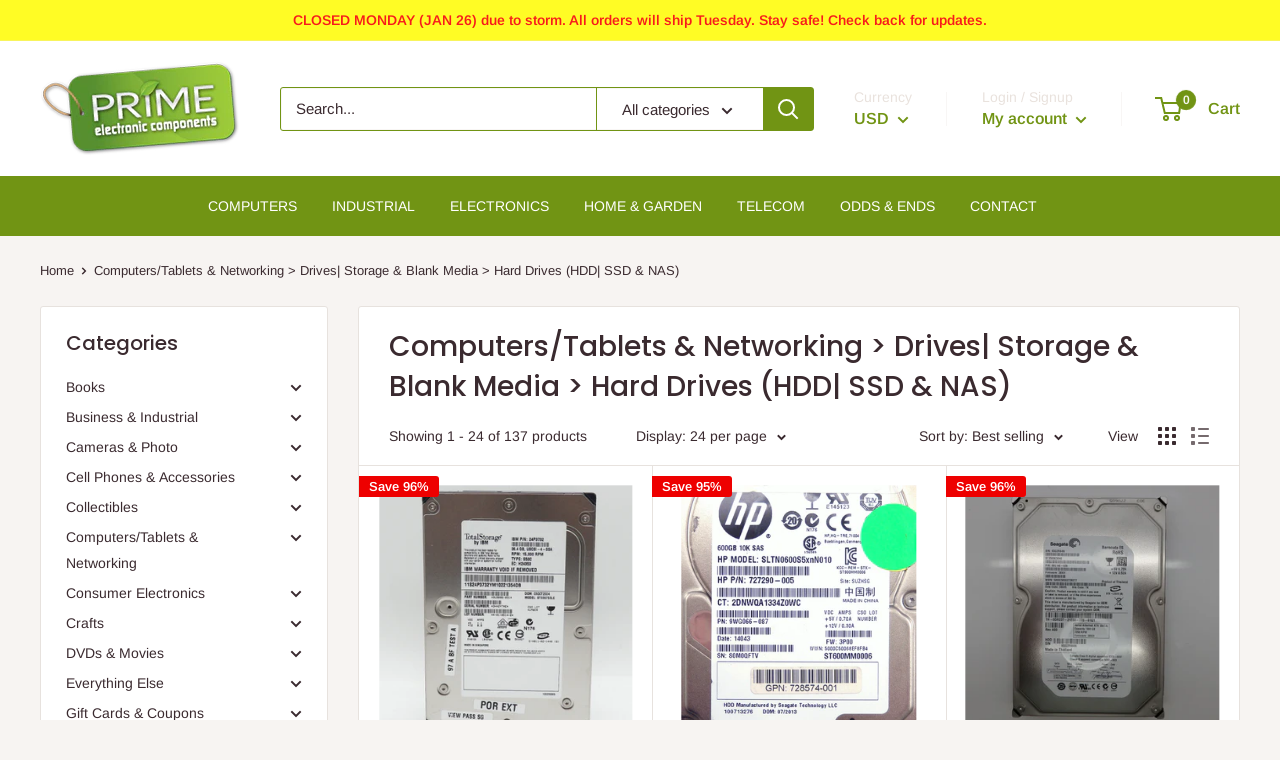

--- FILE ---
content_type: text/html; charset=utf-8
request_url: https://primelec.com/collections/hard-drives-hdd-ssd-nas-6
body_size: 47581
content:
<!doctype html>

<html class="no-js" lang="en">
  <head>
    <meta charset="utf-8"> 
    <meta http-equiv="X-UA-Compatible" content="IE=edge,chrome=1">
    <meta name="viewport" content="width=device-width, initial-scale=1.0, height=device-height, minimum-scale=1.0, maximum-scale=1.0">
    <meta name="theme-color" content="#ff6128"><title>Computers/Tablets &amp; Networking &gt; Drives| Storage &amp; Blank Media &gt; Hard  &ndash; Primelec
</title><link rel="canonical" href="https://primelec.com/collections/hard-drives-hdd-ssd-nas-6"><link rel="shortcut icon" href="//primelec.com/cdn/shop/files/favicon_48x48.png?v=1614307130" type="image/png"><link rel="preload" as="style" href="//primelec.com/cdn/shop/t/2/assets/theme.scss.css?v=51701824416866550031764097666">

    <meta property="og:type" content="website">
  <meta property="og:title" content="Computers/Tablets &amp; Networking &gt; Drives| Storage &amp; Blank Media &gt; Hard Drives (HDD| SSD &amp; NAS)">
  <meta property="og:image" content="http://primelec.com/cdn/shop/files/85_630686p5160806_edited_1024x.jpg?v=1747433334">
  <meta property="og:image:secure_url" content="https://primelec.com/cdn/shop/files/85_630686p5160806_edited_1024x.jpg?v=1747433334"><meta property="og:url" content="https://primelec.com/collections/hard-drives-hdd-ssd-nas-6">
<meta property="og:site_name" content="Primelec"><meta name="twitter:card" content="summary"><meta name="twitter:title" content="Computers/Tablets & Networking > Drives| Storage & Blank Media > Hard Drives (HDD| SSD & NAS)">
  <meta name="twitter:description" content="">
  <meta name="twitter:image" content="https://primelec.com/cdn/shop/files/85_630686p5160806_edited_600x600_crop_center.jpg?v=1747433334">
<link rel="preconnect" href="//fonts.shopifycdn.com">
    <link rel="dns-prefetch" href="//productreviews.shopifycdn.com">
    <link rel="dns-prefetch" href="//maps.googleapis.com">
    <link rel="dns-prefetch" href="//maps.gstatic.com">

    <script>window.performance && window.performance.mark && window.performance.mark('shopify.content_for_header.start');</script><meta id="shopify-digital-wallet" name="shopify-digital-wallet" content="/27376615527/digital_wallets/dialog">
<meta name="shopify-checkout-api-token" content="1487086748d5a050db79b64cec48400f">
<meta id="in-context-paypal-metadata" data-shop-id="27376615527" data-venmo-supported="false" data-environment="production" data-locale="en_US" data-paypal-v4="true" data-currency="USD">
<link rel="alternate" type="application/atom+xml" title="Feed" href="/collections/hard-drives-hdd-ssd-nas-6.atom" />
<link rel="next" href="/collections/hard-drives-hdd-ssd-nas-6?page=2">
<link rel="alternate" type="application/json+oembed" href="https://primelec.com/collections/hard-drives-hdd-ssd-nas-6.oembed">
<script async="async" src="/checkouts/internal/preloads.js?locale=en-US"></script>
<link rel="preconnect" href="https://shop.app" crossorigin="anonymous">
<script async="async" src="https://shop.app/checkouts/internal/preloads.js?locale=en-US&shop_id=27376615527" crossorigin="anonymous"></script>
<script id="apple-pay-shop-capabilities" type="application/json">{"shopId":27376615527,"countryCode":"US","currencyCode":"USD","merchantCapabilities":["supports3DS"],"merchantId":"gid:\/\/shopify\/Shop\/27376615527","merchantName":"Primelec","requiredBillingContactFields":["postalAddress","email"],"requiredShippingContactFields":["postalAddress","email"],"shippingType":"shipping","supportedNetworks":["visa","masterCard","amex","discover","elo","jcb"],"total":{"type":"pending","label":"Primelec","amount":"1.00"},"shopifyPaymentsEnabled":true,"supportsSubscriptions":true}</script>
<script id="shopify-features" type="application/json">{"accessToken":"1487086748d5a050db79b64cec48400f","betas":["rich-media-storefront-analytics"],"domain":"primelec.com","predictiveSearch":true,"shopId":27376615527,"locale":"en"}</script>
<script>var Shopify = Shopify || {};
Shopify.shop = "primelec-shop.myshopify.com";
Shopify.locale = "en";
Shopify.currency = {"active":"USD","rate":"1.0"};
Shopify.country = "US";
Shopify.theme = {"name":"Warehouse","id":79521677415,"schema_name":"Warehouse","schema_version":"1.6.4","theme_store_id":871,"role":"main"};
Shopify.theme.handle = "null";
Shopify.theme.style = {"id":null,"handle":null};
Shopify.cdnHost = "primelec.com/cdn";
Shopify.routes = Shopify.routes || {};
Shopify.routes.root = "/";</script>
<script type="module">!function(o){(o.Shopify=o.Shopify||{}).modules=!0}(window);</script>
<script>!function(o){function n(){var o=[];function n(){o.push(Array.prototype.slice.apply(arguments))}return n.q=o,n}var t=o.Shopify=o.Shopify||{};t.loadFeatures=n(),t.autoloadFeatures=n()}(window);</script>
<script>
  window.ShopifyPay = window.ShopifyPay || {};
  window.ShopifyPay.apiHost = "shop.app\/pay";
  window.ShopifyPay.redirectState = null;
</script>
<script id="shop-js-analytics" type="application/json">{"pageType":"collection"}</script>
<script defer="defer" async type="module" src="//primelec.com/cdn/shopifycloud/shop-js/modules/v2/client.init-shop-cart-sync_BT-GjEfc.en.esm.js"></script>
<script defer="defer" async type="module" src="//primelec.com/cdn/shopifycloud/shop-js/modules/v2/chunk.common_D58fp_Oc.esm.js"></script>
<script defer="defer" async type="module" src="//primelec.com/cdn/shopifycloud/shop-js/modules/v2/chunk.modal_xMitdFEc.esm.js"></script>
<script type="module">
  await import("//primelec.com/cdn/shopifycloud/shop-js/modules/v2/client.init-shop-cart-sync_BT-GjEfc.en.esm.js");
await import("//primelec.com/cdn/shopifycloud/shop-js/modules/v2/chunk.common_D58fp_Oc.esm.js");
await import("//primelec.com/cdn/shopifycloud/shop-js/modules/v2/chunk.modal_xMitdFEc.esm.js");

  window.Shopify.SignInWithShop?.initShopCartSync?.({"fedCMEnabled":true,"windoidEnabled":true});

</script>
<script>
  window.Shopify = window.Shopify || {};
  if (!window.Shopify.featureAssets) window.Shopify.featureAssets = {};
  window.Shopify.featureAssets['shop-js'] = {"shop-cart-sync":["modules/v2/client.shop-cart-sync_DZOKe7Ll.en.esm.js","modules/v2/chunk.common_D58fp_Oc.esm.js","modules/v2/chunk.modal_xMitdFEc.esm.js"],"init-fed-cm":["modules/v2/client.init-fed-cm_B6oLuCjv.en.esm.js","modules/v2/chunk.common_D58fp_Oc.esm.js","modules/v2/chunk.modal_xMitdFEc.esm.js"],"shop-cash-offers":["modules/v2/client.shop-cash-offers_D2sdYoxE.en.esm.js","modules/v2/chunk.common_D58fp_Oc.esm.js","modules/v2/chunk.modal_xMitdFEc.esm.js"],"shop-login-button":["modules/v2/client.shop-login-button_QeVjl5Y3.en.esm.js","modules/v2/chunk.common_D58fp_Oc.esm.js","modules/v2/chunk.modal_xMitdFEc.esm.js"],"pay-button":["modules/v2/client.pay-button_DXTOsIq6.en.esm.js","modules/v2/chunk.common_D58fp_Oc.esm.js","modules/v2/chunk.modal_xMitdFEc.esm.js"],"shop-button":["modules/v2/client.shop-button_DQZHx9pm.en.esm.js","modules/v2/chunk.common_D58fp_Oc.esm.js","modules/v2/chunk.modal_xMitdFEc.esm.js"],"avatar":["modules/v2/client.avatar_BTnouDA3.en.esm.js"],"init-windoid":["modules/v2/client.init-windoid_CR1B-cfM.en.esm.js","modules/v2/chunk.common_D58fp_Oc.esm.js","modules/v2/chunk.modal_xMitdFEc.esm.js"],"init-shop-for-new-customer-accounts":["modules/v2/client.init-shop-for-new-customer-accounts_C_vY_xzh.en.esm.js","modules/v2/client.shop-login-button_QeVjl5Y3.en.esm.js","modules/v2/chunk.common_D58fp_Oc.esm.js","modules/v2/chunk.modal_xMitdFEc.esm.js"],"init-shop-email-lookup-coordinator":["modules/v2/client.init-shop-email-lookup-coordinator_BI7n9ZSv.en.esm.js","modules/v2/chunk.common_D58fp_Oc.esm.js","modules/v2/chunk.modal_xMitdFEc.esm.js"],"init-shop-cart-sync":["modules/v2/client.init-shop-cart-sync_BT-GjEfc.en.esm.js","modules/v2/chunk.common_D58fp_Oc.esm.js","modules/v2/chunk.modal_xMitdFEc.esm.js"],"shop-toast-manager":["modules/v2/client.shop-toast-manager_DiYdP3xc.en.esm.js","modules/v2/chunk.common_D58fp_Oc.esm.js","modules/v2/chunk.modal_xMitdFEc.esm.js"],"init-customer-accounts":["modules/v2/client.init-customer-accounts_D9ZNqS-Q.en.esm.js","modules/v2/client.shop-login-button_QeVjl5Y3.en.esm.js","modules/v2/chunk.common_D58fp_Oc.esm.js","modules/v2/chunk.modal_xMitdFEc.esm.js"],"init-customer-accounts-sign-up":["modules/v2/client.init-customer-accounts-sign-up_iGw4briv.en.esm.js","modules/v2/client.shop-login-button_QeVjl5Y3.en.esm.js","modules/v2/chunk.common_D58fp_Oc.esm.js","modules/v2/chunk.modal_xMitdFEc.esm.js"],"shop-follow-button":["modules/v2/client.shop-follow-button_CqMgW2wH.en.esm.js","modules/v2/chunk.common_D58fp_Oc.esm.js","modules/v2/chunk.modal_xMitdFEc.esm.js"],"checkout-modal":["modules/v2/client.checkout-modal_xHeaAweL.en.esm.js","modules/v2/chunk.common_D58fp_Oc.esm.js","modules/v2/chunk.modal_xMitdFEc.esm.js"],"shop-login":["modules/v2/client.shop-login_D91U-Q7h.en.esm.js","modules/v2/chunk.common_D58fp_Oc.esm.js","modules/v2/chunk.modal_xMitdFEc.esm.js"],"lead-capture":["modules/v2/client.lead-capture_BJmE1dJe.en.esm.js","modules/v2/chunk.common_D58fp_Oc.esm.js","modules/v2/chunk.modal_xMitdFEc.esm.js"],"payment-terms":["modules/v2/client.payment-terms_Ci9AEqFq.en.esm.js","modules/v2/chunk.common_D58fp_Oc.esm.js","modules/v2/chunk.modal_xMitdFEc.esm.js"]};
</script>
<script id="__st">var __st={"a":27376615527,"offset":-18000,"reqid":"3de0c230-3c72-4e99-86f0-e80a038645c6-1769473856","pageurl":"primelec.com\/collections\/hard-drives-hdd-ssd-nas-6","u":"4d65f84f789e","p":"collection","rtyp":"collection","rid":167382909031};</script>
<script>window.ShopifyPaypalV4VisibilityTracking = true;</script>
<script id="captcha-bootstrap">!function(){'use strict';const t='contact',e='account',n='new_comment',o=[[t,t],['blogs',n],['comments',n],[t,'customer']],c=[[e,'customer_login'],[e,'guest_login'],[e,'recover_customer_password'],[e,'create_customer']],r=t=>t.map((([t,e])=>`form[action*='/${t}']:not([data-nocaptcha='true']) input[name='form_type'][value='${e}']`)).join(','),a=t=>()=>t?[...document.querySelectorAll(t)].map((t=>t.form)):[];function s(){const t=[...o],e=r(t);return a(e)}const i='password',u='form_key',d=['recaptcha-v3-token','g-recaptcha-response','h-captcha-response',i],f=()=>{try{return window.sessionStorage}catch{return}},m='__shopify_v',_=t=>t.elements[u];function p(t,e,n=!1){try{const o=window.sessionStorage,c=JSON.parse(o.getItem(e)),{data:r}=function(t){const{data:e,action:n}=t;return t[m]||n?{data:e,action:n}:{data:t,action:n}}(c);for(const[e,n]of Object.entries(r))t.elements[e]&&(t.elements[e].value=n);n&&o.removeItem(e)}catch(o){console.error('form repopulation failed',{error:o})}}const l='form_type',E='cptcha';function T(t){t.dataset[E]=!0}const w=window,h=w.document,L='Shopify',v='ce_forms',y='captcha';let A=!1;((t,e)=>{const n=(g='f06e6c50-85a8-45c8-87d0-21a2b65856fe',I='https://cdn.shopify.com/shopifycloud/storefront-forms-hcaptcha/ce_storefront_forms_captcha_hcaptcha.v1.5.2.iife.js',D={infoText:'Protected by hCaptcha',privacyText:'Privacy',termsText:'Terms'},(t,e,n)=>{const o=w[L][v],c=o.bindForm;if(c)return c(t,g,e,D).then(n);var r;o.q.push([[t,g,e,D],n]),r=I,A||(h.body.append(Object.assign(h.createElement('script'),{id:'captcha-provider',async:!0,src:r})),A=!0)});var g,I,D;w[L]=w[L]||{},w[L][v]=w[L][v]||{},w[L][v].q=[],w[L][y]=w[L][y]||{},w[L][y].protect=function(t,e){n(t,void 0,e),T(t)},Object.freeze(w[L][y]),function(t,e,n,w,h,L){const[v,y,A,g]=function(t,e,n){const i=e?o:[],u=t?c:[],d=[...i,...u],f=r(d),m=r(i),_=r(d.filter((([t,e])=>n.includes(e))));return[a(f),a(m),a(_),s()]}(w,h,L),I=t=>{const e=t.target;return e instanceof HTMLFormElement?e:e&&e.form},D=t=>v().includes(t);t.addEventListener('submit',(t=>{const e=I(t);if(!e)return;const n=D(e)&&!e.dataset.hcaptchaBound&&!e.dataset.recaptchaBound,o=_(e),c=g().includes(e)&&(!o||!o.value);(n||c)&&t.preventDefault(),c&&!n&&(function(t){try{if(!f())return;!function(t){const e=f();if(!e)return;const n=_(t);if(!n)return;const o=n.value;o&&e.removeItem(o)}(t);const e=Array.from(Array(32),(()=>Math.random().toString(36)[2])).join('');!function(t,e){_(t)||t.append(Object.assign(document.createElement('input'),{type:'hidden',name:u})),t.elements[u].value=e}(t,e),function(t,e){const n=f();if(!n)return;const o=[...t.querySelectorAll(`input[type='${i}']`)].map((({name:t})=>t)),c=[...d,...o],r={};for(const[a,s]of new FormData(t).entries())c.includes(a)||(r[a]=s);n.setItem(e,JSON.stringify({[m]:1,action:t.action,data:r}))}(t,e)}catch(e){console.error('failed to persist form',e)}}(e),e.submit())}));const S=(t,e)=>{t&&!t.dataset[E]&&(n(t,e.some((e=>e===t))),T(t))};for(const o of['focusin','change'])t.addEventListener(o,(t=>{const e=I(t);D(e)&&S(e,y())}));const B=e.get('form_key'),M=e.get(l),P=B&&M;t.addEventListener('DOMContentLoaded',(()=>{const t=y();if(P)for(const e of t)e.elements[l].value===M&&p(e,B);[...new Set([...A(),...v().filter((t=>'true'===t.dataset.shopifyCaptcha))])].forEach((e=>S(e,t)))}))}(h,new URLSearchParams(w.location.search),n,t,e,['guest_login'])})(!0,!0)}();</script>
<script integrity="sha256-4kQ18oKyAcykRKYeNunJcIwy7WH5gtpwJnB7kiuLZ1E=" data-source-attribution="shopify.loadfeatures" defer="defer" src="//primelec.com/cdn/shopifycloud/storefront/assets/storefront/load_feature-a0a9edcb.js" crossorigin="anonymous"></script>
<script crossorigin="anonymous" defer="defer" src="//primelec.com/cdn/shopifycloud/storefront/assets/shopify_pay/storefront-65b4c6d7.js?v=20250812"></script>
<script data-source-attribution="shopify.dynamic_checkout.dynamic.init">var Shopify=Shopify||{};Shopify.PaymentButton=Shopify.PaymentButton||{isStorefrontPortableWallets:!0,init:function(){window.Shopify.PaymentButton.init=function(){};var t=document.createElement("script");t.src="https://primelec.com/cdn/shopifycloud/portable-wallets/latest/portable-wallets.en.js",t.type="module",document.head.appendChild(t)}};
</script>
<script data-source-attribution="shopify.dynamic_checkout.buyer_consent">
  function portableWalletsHideBuyerConsent(e){var t=document.getElementById("shopify-buyer-consent"),n=document.getElementById("shopify-subscription-policy-button");t&&n&&(t.classList.add("hidden"),t.setAttribute("aria-hidden","true"),n.removeEventListener("click",e))}function portableWalletsShowBuyerConsent(e){var t=document.getElementById("shopify-buyer-consent"),n=document.getElementById("shopify-subscription-policy-button");t&&n&&(t.classList.remove("hidden"),t.removeAttribute("aria-hidden"),n.addEventListener("click",e))}window.Shopify?.PaymentButton&&(window.Shopify.PaymentButton.hideBuyerConsent=portableWalletsHideBuyerConsent,window.Shopify.PaymentButton.showBuyerConsent=portableWalletsShowBuyerConsent);
</script>
<script data-source-attribution="shopify.dynamic_checkout.cart.bootstrap">document.addEventListener("DOMContentLoaded",(function(){function t(){return document.querySelector("shopify-accelerated-checkout-cart, shopify-accelerated-checkout")}if(t())Shopify.PaymentButton.init();else{new MutationObserver((function(e,n){t()&&(Shopify.PaymentButton.init(),n.disconnect())})).observe(document.body,{childList:!0,subtree:!0})}}));
</script>
<link id="shopify-accelerated-checkout-styles" rel="stylesheet" media="screen" href="https://primelec.com/cdn/shopifycloud/portable-wallets/latest/accelerated-checkout-backwards-compat.css" crossorigin="anonymous">
<style id="shopify-accelerated-checkout-cart">
        #shopify-buyer-consent {
  margin-top: 1em;
  display: inline-block;
  width: 100%;
}

#shopify-buyer-consent.hidden {
  display: none;
}

#shopify-subscription-policy-button {
  background: none;
  border: none;
  padding: 0;
  text-decoration: underline;
  font-size: inherit;
  cursor: pointer;
}

#shopify-subscription-policy-button::before {
  box-shadow: none;
}

      </style>

<script>window.performance && window.performance.mark && window.performance.mark('shopify.content_for_header.end');</script>

    


  <script type="application/ld+json">
  {
    "@context": "http://schema.org",
    "@type": "BreadcrumbList",
  "itemListElement": [{
      "@type": "ListItem",
      "position": 1,
      "name": "Home",
      "item": "https://primelec.com"
    },{
          "@type": "ListItem",
          "position": 2,
          "name": "Computers\/Tablets \u0026 Networking \u003e Drives| Storage \u0026 Blank Media \u003e Hard Drives (HDD| SSD \u0026 NAS)",
          "item": "https://primelec.com/collections/hard-drives-hdd-ssd-nas-6"
        }]
  }
  </script>


    <script>
      // This allows to expose several variables to the global scope, to be used in scripts
      window.theme = {
        template: "collection",
        localeRootUrl: '',
        shopCurrency: "USD",
        cartCount: 0,
        customerId: null,
        moneyFormat: "${{amount}}",
        moneyWithCurrencyFormat: "${{amount}} USD",
        useNativeMultiCurrency: true,
        currencyConversionEnabled: false,
        currencyConversionMoneyFormat: "money_format",
        currencyConversionRoundAmounts: false,
        showDiscount: true,
        discountMode: "percentage",
        searchMode: "product,article,page",
        cartType: "drawer"
      };

      window.languages = {
        collectionOnSaleLabel: "Save {{savings}}",
        productFormUnavailable: "Unavailable",
        productFormAddToCart: "Add to cart",
        productFormSoldOut: "Sold out",
        shippingEstimatorNoResults: "No shipping could be found for your address.",
        shippingEstimatorOneResult: "There is one shipping rate for your address:",
        shippingEstimatorMultipleResults: "There are {{count}} shipping rates for your address:",
        shippingEstimatorErrors: "There are some errors:"
      };

      window.lazySizesConfig = {
        loadHidden: false,
        hFac: 0.8,
        expFactor: 3,
        customMedia: {
          '--phone': '(max-width: 640px)',
          '--tablet': '(min-width: 641px) and (max-width: 1023px)',
          '--lap': '(min-width: 1024px)'
        }
      };

      document.documentElement.className = document.documentElement.className.replace('no-js', 'js');
    </script>

    <script src="//primelec.com/cdn/shop/t/2/assets/lazysizes.min.js?v=38423348123636194381573773150" async></script>

    
<script src="//polyfill-fastly.net/v3/polyfill.min.js?unknown=polyfill&features=fetch,Element.prototype.closest,Element.prototype.matches,Element.prototype.remove,Element.prototype.classList,Array.prototype.includes,Array.prototype.fill,String.prototype.includes,String.prototype.padStart,Object.assign,CustomEvent,Intl,URL,DOMTokenList,IntersectionObserver,IntersectionObserverEntry" defer></script>
    <script src="//primelec.com/cdn/shop/t/2/assets/libs.min.js?v=36629197183099365621573773151" defer></script>
    <script src="//primelec.com/cdn/shop/t/2/assets/theme.min.js?v=39784513580163524061573773153" defer></script>
    <script src="//primelec.com/cdn/shop/t/2/assets/custom.js?v=90373254691674712701573773147" defer></script>

    <link rel="stylesheet" href="//primelec.com/cdn/shop/t/2/assets/theme.scss.css?v=51701824416866550031764097666">
  
  <!-- "snippets/shogun-head.liquid" was not rendered, the associated app was uninstalled -->
<link href="https://monorail-edge.shopifysvc.com" rel="dns-prefetch">
<script>(function(){if ("sendBeacon" in navigator && "performance" in window) {try {var session_token_from_headers = performance.getEntriesByType('navigation')[0].serverTiming.find(x => x.name == '_s').description;} catch {var session_token_from_headers = undefined;}var session_cookie_matches = document.cookie.match(/_shopify_s=([^;]*)/);var session_token_from_cookie = session_cookie_matches && session_cookie_matches.length === 2 ? session_cookie_matches[1] : "";var session_token = session_token_from_headers || session_token_from_cookie || "";function handle_abandonment_event(e) {var entries = performance.getEntries().filter(function(entry) {return /monorail-edge.shopifysvc.com/.test(entry.name);});if (!window.abandonment_tracked && entries.length === 0) {window.abandonment_tracked = true;var currentMs = Date.now();var navigation_start = performance.timing.navigationStart;var payload = {shop_id: 27376615527,url: window.location.href,navigation_start,duration: currentMs - navigation_start,session_token,page_type: "collection"};window.navigator.sendBeacon("https://monorail-edge.shopifysvc.com/v1/produce", JSON.stringify({schema_id: "online_store_buyer_site_abandonment/1.1",payload: payload,metadata: {event_created_at_ms: currentMs,event_sent_at_ms: currentMs}}));}}window.addEventListener('pagehide', handle_abandonment_event);}}());</script>
<script id="web-pixels-manager-setup">(function e(e,d,r,n,o){if(void 0===o&&(o={}),!Boolean(null===(a=null===(i=window.Shopify)||void 0===i?void 0:i.analytics)||void 0===a?void 0:a.replayQueue)){var i,a;window.Shopify=window.Shopify||{};var t=window.Shopify;t.analytics=t.analytics||{};var s=t.analytics;s.replayQueue=[],s.publish=function(e,d,r){return s.replayQueue.push([e,d,r]),!0};try{self.performance.mark("wpm:start")}catch(e){}var l=function(){var e={modern:/Edge?\/(1{2}[4-9]|1[2-9]\d|[2-9]\d{2}|\d{4,})\.\d+(\.\d+|)|Firefox\/(1{2}[4-9]|1[2-9]\d|[2-9]\d{2}|\d{4,})\.\d+(\.\d+|)|Chrom(ium|e)\/(9{2}|\d{3,})\.\d+(\.\d+|)|(Maci|X1{2}).+ Version\/(15\.\d+|(1[6-9]|[2-9]\d|\d{3,})\.\d+)([,.]\d+|)( \(\w+\)|)( Mobile\/\w+|) Safari\/|Chrome.+OPR\/(9{2}|\d{3,})\.\d+\.\d+|(CPU[ +]OS|iPhone[ +]OS|CPU[ +]iPhone|CPU IPhone OS|CPU iPad OS)[ +]+(15[._]\d+|(1[6-9]|[2-9]\d|\d{3,})[._]\d+)([._]\d+|)|Android:?[ /-](13[3-9]|1[4-9]\d|[2-9]\d{2}|\d{4,})(\.\d+|)(\.\d+|)|Android.+Firefox\/(13[5-9]|1[4-9]\d|[2-9]\d{2}|\d{4,})\.\d+(\.\d+|)|Android.+Chrom(ium|e)\/(13[3-9]|1[4-9]\d|[2-9]\d{2}|\d{4,})\.\d+(\.\d+|)|SamsungBrowser\/([2-9]\d|\d{3,})\.\d+/,legacy:/Edge?\/(1[6-9]|[2-9]\d|\d{3,})\.\d+(\.\d+|)|Firefox\/(5[4-9]|[6-9]\d|\d{3,})\.\d+(\.\d+|)|Chrom(ium|e)\/(5[1-9]|[6-9]\d|\d{3,})\.\d+(\.\d+|)([\d.]+$|.*Safari\/(?![\d.]+ Edge\/[\d.]+$))|(Maci|X1{2}).+ Version\/(10\.\d+|(1[1-9]|[2-9]\d|\d{3,})\.\d+)([,.]\d+|)( \(\w+\)|)( Mobile\/\w+|) Safari\/|Chrome.+OPR\/(3[89]|[4-9]\d|\d{3,})\.\d+\.\d+|(CPU[ +]OS|iPhone[ +]OS|CPU[ +]iPhone|CPU IPhone OS|CPU iPad OS)[ +]+(10[._]\d+|(1[1-9]|[2-9]\d|\d{3,})[._]\d+)([._]\d+|)|Android:?[ /-](13[3-9]|1[4-9]\d|[2-9]\d{2}|\d{4,})(\.\d+|)(\.\d+|)|Mobile Safari.+OPR\/([89]\d|\d{3,})\.\d+\.\d+|Android.+Firefox\/(13[5-9]|1[4-9]\d|[2-9]\d{2}|\d{4,})\.\d+(\.\d+|)|Android.+Chrom(ium|e)\/(13[3-9]|1[4-9]\d|[2-9]\d{2}|\d{4,})\.\d+(\.\d+|)|Android.+(UC? ?Browser|UCWEB|U3)[ /]?(15\.([5-9]|\d{2,})|(1[6-9]|[2-9]\d|\d{3,})\.\d+)\.\d+|SamsungBrowser\/(5\.\d+|([6-9]|\d{2,})\.\d+)|Android.+MQ{2}Browser\/(14(\.(9|\d{2,})|)|(1[5-9]|[2-9]\d|\d{3,})(\.\d+|))(\.\d+|)|K[Aa][Ii]OS\/(3\.\d+|([4-9]|\d{2,})\.\d+)(\.\d+|)/},d=e.modern,r=e.legacy,n=navigator.userAgent;return n.match(d)?"modern":n.match(r)?"legacy":"unknown"}(),u="modern"===l?"modern":"legacy",c=(null!=n?n:{modern:"",legacy:""})[u],f=function(e){return[e.baseUrl,"/wpm","/b",e.hashVersion,"modern"===e.buildTarget?"m":"l",".js"].join("")}({baseUrl:d,hashVersion:r,buildTarget:u}),m=function(e){var d=e.version,r=e.bundleTarget,n=e.surface,o=e.pageUrl,i=e.monorailEndpoint;return{emit:function(e){var a=e.status,t=e.errorMsg,s=(new Date).getTime(),l=JSON.stringify({metadata:{event_sent_at_ms:s},events:[{schema_id:"web_pixels_manager_load/3.1",payload:{version:d,bundle_target:r,page_url:o,status:a,surface:n,error_msg:t},metadata:{event_created_at_ms:s}}]});if(!i)return console&&console.warn&&console.warn("[Web Pixels Manager] No Monorail endpoint provided, skipping logging."),!1;try{return self.navigator.sendBeacon.bind(self.navigator)(i,l)}catch(e){}var u=new XMLHttpRequest;try{return u.open("POST",i,!0),u.setRequestHeader("Content-Type","text/plain"),u.send(l),!0}catch(e){return console&&console.warn&&console.warn("[Web Pixels Manager] Got an unhandled error while logging to Monorail."),!1}}}}({version:r,bundleTarget:l,surface:e.surface,pageUrl:self.location.href,monorailEndpoint:e.monorailEndpoint});try{o.browserTarget=l,function(e){var d=e.src,r=e.async,n=void 0===r||r,o=e.onload,i=e.onerror,a=e.sri,t=e.scriptDataAttributes,s=void 0===t?{}:t,l=document.createElement("script"),u=document.querySelector("head"),c=document.querySelector("body");if(l.async=n,l.src=d,a&&(l.integrity=a,l.crossOrigin="anonymous"),s)for(var f in s)if(Object.prototype.hasOwnProperty.call(s,f))try{l.dataset[f]=s[f]}catch(e){}if(o&&l.addEventListener("load",o),i&&l.addEventListener("error",i),u)u.appendChild(l);else{if(!c)throw new Error("Did not find a head or body element to append the script");c.appendChild(l)}}({src:f,async:!0,onload:function(){if(!function(){var e,d;return Boolean(null===(d=null===(e=window.Shopify)||void 0===e?void 0:e.analytics)||void 0===d?void 0:d.initialized)}()){var d=window.webPixelsManager.init(e)||void 0;if(d){var r=window.Shopify.analytics;r.replayQueue.forEach((function(e){var r=e[0],n=e[1],o=e[2];d.publishCustomEvent(r,n,o)})),r.replayQueue=[],r.publish=d.publishCustomEvent,r.visitor=d.visitor,r.initialized=!0}}},onerror:function(){return m.emit({status:"failed",errorMsg:"".concat(f," has failed to load")})},sri:function(e){var d=/^sha384-[A-Za-z0-9+/=]+$/;return"string"==typeof e&&d.test(e)}(c)?c:"",scriptDataAttributes:o}),m.emit({status:"loading"})}catch(e){m.emit({status:"failed",errorMsg:(null==e?void 0:e.message)||"Unknown error"})}}})({shopId: 27376615527,storefrontBaseUrl: "https://primelec.com",extensionsBaseUrl: "https://extensions.shopifycdn.com/cdn/shopifycloud/web-pixels-manager",monorailEndpoint: "https://monorail-edge.shopifysvc.com/unstable/produce_batch",surface: "storefront-renderer",enabledBetaFlags: ["2dca8a86"],webPixelsConfigList: [{"id":"607617332","configuration":"{\"config\":\"{\\\"pixel_id\\\":\\\"G-ZKGQYMD6C8\\\",\\\"gtag_events\\\":[{\\\"type\\\":\\\"purchase\\\",\\\"action_label\\\":\\\"G-ZKGQYMD6C8\\\"},{\\\"type\\\":\\\"page_view\\\",\\\"action_label\\\":\\\"G-ZKGQYMD6C8\\\"},{\\\"type\\\":\\\"view_item\\\",\\\"action_label\\\":\\\"G-ZKGQYMD6C8\\\"},{\\\"type\\\":\\\"search\\\",\\\"action_label\\\":\\\"G-ZKGQYMD6C8\\\"},{\\\"type\\\":\\\"add_to_cart\\\",\\\"action_label\\\":\\\"G-ZKGQYMD6C8\\\"},{\\\"type\\\":\\\"begin_checkout\\\",\\\"action_label\\\":\\\"G-ZKGQYMD6C8\\\"},{\\\"type\\\":\\\"add_payment_info\\\",\\\"action_label\\\":\\\"G-ZKGQYMD6C8\\\"}],\\\"enable_monitoring_mode\\\":false}\"}","eventPayloadVersion":"v1","runtimeContext":"OPEN","scriptVersion":"b2a88bafab3e21179ed38636efcd8a93","type":"APP","apiClientId":1780363,"privacyPurposes":[],"dataSharingAdjustments":{"protectedCustomerApprovalScopes":["read_customer_address","read_customer_email","read_customer_name","read_customer_personal_data","read_customer_phone"]}},{"id":"shopify-app-pixel","configuration":"{}","eventPayloadVersion":"v1","runtimeContext":"STRICT","scriptVersion":"0450","apiClientId":"shopify-pixel","type":"APP","privacyPurposes":["ANALYTICS","MARKETING"]},{"id":"shopify-custom-pixel","eventPayloadVersion":"v1","runtimeContext":"LAX","scriptVersion":"0450","apiClientId":"shopify-pixel","type":"CUSTOM","privacyPurposes":["ANALYTICS","MARKETING"]}],isMerchantRequest: false,initData: {"shop":{"name":"Primelec","paymentSettings":{"currencyCode":"USD"},"myshopifyDomain":"primelec-shop.myshopify.com","countryCode":"US","storefrontUrl":"https:\/\/primelec.com"},"customer":null,"cart":null,"checkout":null,"productVariants":[],"purchasingCompany":null},},"https://primelec.com/cdn","fcfee988w5aeb613cpc8e4bc33m6693e112",{"modern":"","legacy":""},{"shopId":"27376615527","storefrontBaseUrl":"https:\/\/primelec.com","extensionBaseUrl":"https:\/\/extensions.shopifycdn.com\/cdn\/shopifycloud\/web-pixels-manager","surface":"storefront-renderer","enabledBetaFlags":"[\"2dca8a86\"]","isMerchantRequest":"false","hashVersion":"fcfee988w5aeb613cpc8e4bc33m6693e112","publish":"custom","events":"[[\"page_viewed\",{}],[\"collection_viewed\",{\"collection\":{\"id\":\"167382909031\",\"title\":\"Computers\/Tablets \u0026 Networking \u003e Drives| Storage \u0026 Blank Media \u003e Hard Drives (HDD| SSD \u0026 NAS)\",\"productVariants\":[{\"price\":{\"amount\":10.0,\"currencyCode\":\"USD\"},\"product\":{\"title\":\"IBM 24P3732 Seagate ST336753LC 36GB U320 SSA 15K SCSI Hard Drive\",\"vendor\":\"IBM\",\"id\":\"4770578563175\",\"untranslatedTitle\":\"IBM 24P3732 Seagate ST336753LC 36GB U320 SSA 15K SCSI Hard Drive\",\"url\":\"\/products\/ibm-24p3732-seagate-st336753lc-36gb-u320-ssa-15k-scsi-hard-drive\",\"type\":\"1\"},\"id\":\"33131084644455\",\"image\":{\"src\":\"\/\/primelec.com\/cdn\/shop\/files\/85_630686p5160806_edited.jpg?v=1747433334\"},\"sku\":\"24P3732\",\"title\":\"Default Title\",\"untranslatedTitle\":\"Default Title\"},{\"price\":{\"amount\":7.99,\"currencyCode\":\"USD\"},\"product\":{\"title\":\"HP 727290-005 600GB 10K SAS 6GB\/s 2.5\\\" Hard Drive SLTN0600S5xnN010 ST600MM0006\",\"vendor\":\"Seagate\",\"id\":\"4771030663271\",\"untranslatedTitle\":\"HP 727290-005 600GB 10K SAS 6GB\/s 2.5\\\" Hard Drive SLTN0600S5xnN010 ST600MM0006\",\"url\":\"\/products\/hp-727290-005-600gb-10k-sas-6gb-s-2-5-hard-drive-sltn0600s5xnn010-st600mm0006\",\"type\":\"1\"},\"id\":\"33133093650535\",\"image\":{\"src\":\"\/\/primelec.com\/cdn\/shop\/products\/4729_727290-005-pic2.gif?v=1659480913\"},\"sku\":\"ST600MM0006-HP\",\"title\":\"Default Title\",\"untranslatedTitle\":\"Default Title\"},{\"price\":{\"amount\":10.0,\"currencyCode\":\"USD\"},\"product\":{\"title\":\"Seagate 500GB 7.2K SATA 3.5\\\" Hard Drive ST3500630NS Dell DR237\",\"vendor\":\"Seagate\",\"id\":\"6592734167143\",\"untranslatedTitle\":\"Seagate 500GB 7.2K SATA 3.5\\\" Hard Drive ST3500630NS Dell DR237\",\"url\":\"\/products\/seagate-500gb-7-2k-sata-3-5-hard-drive-st3500630ns-dell-dr237\",\"type\":\"1\"},\"id\":\"39480160649319\",\"image\":{\"src\":\"\/\/primelec.com\/cdn\/shop\/products\/10966_498616p9210126.jpg?v=1659480464\"},\"sku\":\"ST3500630NS\",\"title\":\"Default Title\",\"untranslatedTitle\":\"Default Title\"},{\"price\":{\"amount\":5.99,\"currencyCode\":\"USD\"},\"product\":{\"title\":\"Seagate 400GB Fibre Channel Hard Drive ST3400755FC SUN 390-0396-03\",\"vendor\":\"Seagate\",\"id\":\"4771088924775\",\"untranslatedTitle\":\"Seagate 400GB Fibre Channel Hard Drive ST3400755FC SUN 390-0396-03\",\"url\":\"\/products\/seagate-400gb-fibre-channel-hard-drive-st3400755fc-sun-390-0396-03-qty-available\",\"type\":\"1\"},\"id\":\"33133161218151\",\"image\":{\"src\":\"\/\/primelec.com\/cdn\/shop\/files\/5299_135882.png?v=1737495079\"},\"sku\":\"ST3400755FC\",\"title\":\"Default Title\",\"untranslatedTitle\":\"Default Title\"},{\"price\":{\"amount\":12.99,\"currencyCode\":\"USD\"},\"product\":{\"title\":\"Samsung HD322HJ\/SRA Spinpoint F1 320GB 7200RPM 16MB SATA 3.0GB\/s Hard Drive\",\"vendor\":\"Samsung\",\"id\":\"4771064119399\",\"untranslatedTitle\":\"Samsung HD322HJ\/SRA Spinpoint F1 320GB 7200RPM 16MB SATA 3.0GB\/s Hard Drive\",\"url\":\"\/products\/samsung-spinpoint-f1-320gb-7200rpm-sata-3-0gb-s-hdd-hd322hj-sra\",\"type\":\"1\"},\"id\":\"33133129793639\",\"image\":{\"src\":\"\/\/primelec.com\/cdn\/shop\/products\/2338_hd322hj-pic1.jpg?v=1659464560\"},\"sku\":\"HD322HJ\",\"title\":\"Default Title\",\"untranslatedTitle\":\"Default Title\"},{\"price\":{\"amount\":30.0,\"currencyCode\":\"USD\"},\"product\":{\"title\":\"Dell N6HYK Enterprise Plus 600GB SAS 12.0 Gbps 2.5\\\" Hard Drive HUC101860CSS204\",\"vendor\":\"Dell\",\"id\":\"4771050815591\",\"untranslatedTitle\":\"Dell N6HYK Enterprise Plus 600GB SAS 12.0 Gbps 2.5\\\" Hard Drive HUC101860CSS204\",\"url\":\"\/products\/dell-n6hyk-enterprise-plus-600gb-sas-12-0-gbps-2-5-hard-drive-huc101860css204\",\"type\":\"1\"},\"id\":\"33133115932775\",\"image\":{\"src\":\"\/\/primelec.com\/cdn\/shop\/products\/3422_155272.png?v=1676586290\"},\"sku\":\"HUC101860CSS204\",\"title\":\"Default Title\",\"untranslatedTitle\":\"Default Title\"},{\"price\":{\"amount\":80.0,\"currencyCode\":\"USD\"},\"product\":{\"title\":\"Western Digital 60GB 5400RPM EIDE 100MB\/S 2.5\\\" Hard Drive WD600UE-22KVT0\",\"vendor\":\"Western Digital\",\"id\":\"9147890499892\",\"untranslatedTitle\":\"Western Digital 60GB 5400RPM EIDE 100MB\/S 2.5\\\" Hard Drive WD600UE-22KVT0\",\"url\":\"\/products\/western-digital-60gb-5400rpm-eide-100mb-s-2-5-hard-drive-wd600ue-22kvt0\",\"type\":\"1\"},\"id\":\"48238369440052\",\"image\":{\"src\":\"\/\/primelec.com\/cdn\/shop\/files\/20083_645995img_3706_edited.jpg?v=1726863127\"},\"sku\":\"WD600UE-22KVT0\",\"title\":\"Default Title\",\"untranslatedTitle\":\"Default Title\"},{\"price\":{\"amount\":49.99,\"currencyCode\":\"USD\"},\"product\":{\"title\":\"Innodisk DHMSR-08GD09BC1DC SSD 8GB MSATA 3IE3 ISLC FLASH\",\"vendor\":\"Innodisk\",\"id\":\"9052727378228\",\"untranslatedTitle\":\"Innodisk DHMSR-08GD09BC1DC SSD 8GB MSATA 3IE3 ISLC FLASH\",\"url\":\"\/products\/innodisk-ssd-8gb-msata-3ie3-islc-flash-dhmsr-08gd09bc1dc\",\"type\":\"1\"},\"id\":\"47849526133044\",\"image\":{\"src\":\"\/\/primelec.com\/cdn\/shop\/files\/19033_116150.png?v=1710890264\"},\"sku\":\"DHMSR-08GD09BC1DC\",\"title\":\"Default Title\",\"untranslatedTitle\":\"Default Title\"},{\"price\":{\"amount\":44.99,\"currencyCode\":\"USD\"},\"product\":{\"title\":\"Micron e230 2GB SLC USB 2.0 3V eUSB Solid State Drive SSD MTEDCBR002SAJ-1M2IT\",\"vendor\":\"Micron\",\"id\":\"8397617070388\",\"untranslatedTitle\":\"Micron e230 2GB SLC USB 2.0 3V eUSB Solid State Drive SSD MTEDCBR002SAJ-1M2IT\",\"url\":\"\/products\/micron-e230-2gb-slc-usb-2-0-3v-eusb-solid-state-drive-ssd-mtedcbr002saj-1m2it\",\"type\":\"1\"},\"id\":\"45614314062132\",\"image\":{\"src\":\"\/\/primelec.com\/cdn\/shop\/files\/17675_579390.png?v=1689206366\"},\"sku\":\"MTEDCBR002SAJ-1M2IT\",\"title\":\"Default Title\",\"untranslatedTitle\":\"Default Title\"},{\"price\":{\"amount\":14.99,\"currencyCode\":\"USD\"},\"product\":{\"title\":\"Smart XCEEDLITE 8GB 2.5\\\" SATA Industrial Grade Flash Drive SG9STL2D8GC12\",\"vendor\":\"Smart\",\"id\":\"6593375961191\",\"untranslatedTitle\":\"Smart XCEEDLITE 8GB 2.5\\\" SATA Industrial Grade Flash Drive SG9STL2D8GC12\",\"url\":\"\/products\/smart-xceedlite-8gb-2-5-sata-industrial-grade-flash-drive-sg9stl2d8gc12\",\"type\":\"1\"},\"id\":\"39483338555495\",\"image\":{\"src\":\"\/\/primelec.com\/cdn\/shop\/products\/2222_226136.png?v=1659464547\"},\"sku\":\"SG9STL2D8GC12\",\"title\":\"Default Title\",\"untranslatedTitle\":\"Default Title\"},{\"price\":{\"amount\":9.99,\"currencyCode\":\"USD\"},\"product\":{\"title\":\"Hitachi HUA721010KLA330 1TB 7.2K RPM 32MB SAS 6Gb\/s 3.5\\\" Hard Drive EMC 118032579\",\"vendor\":\"Hitachi\",\"id\":\"4784303472743\",\"untranslatedTitle\":\"Hitachi HUA721010KLA330 1TB 7.2K RPM 32MB SAS 6Gb\/s 3.5\\\" Hard Drive EMC 118032579\",\"url\":\"\/products\/hitachi-hua721010kla330-1tb-7-2k-rpm-32mb-sas-6gb-s-3-5-hard-drive-emc-118032579\",\"type\":\"1\"},\"id\":\"33185643954279\",\"image\":{\"src\":\"\/\/primelec.com\/cdn\/shop\/files\/4122_100751.png?v=1742855971\"},\"sku\":\"HUA721010KLA330-EMC 118032579\",\"title\":\"Default Title\",\"untranslatedTitle\":\"Default Title\"},{\"price\":{\"amount\":25.0,\"currencyCode\":\"USD\"},\"product\":{\"title\":\"IBM 71P7440 eServer 73.4GB 10K SCSI Hard Drive FRU: 24P3706\",\"vendor\":\"IBM\",\"id\":\"4771063660647\",\"untranslatedTitle\":\"IBM 71P7440 eServer 73.4GB 10K SCSI Hard Drive FRU: 24P3706\",\"url\":\"\/products\/ibm-eserver-73-4gb-10k-scsi-hard-drive-fru-24p3706\",\"type\":\"1\"},\"id\":\"33133129334887\",\"image\":{\"src\":\"\/\/primelec.com\/cdn\/shop\/files\/914_257810.png?v=1745956279\"},\"sku\":\"71P7440\",\"title\":\"Default Title\",\"untranslatedTitle\":\"Default Title\"},{\"price\":{\"amount\":20.0,\"currencyCode\":\"USD\"},\"product\":{\"title\":\"Western Digital 500GB 7.2K RPM Caviar SE SATA 3.5\\\" Hard Drive WD5000AAJS-57YFA2\",\"vendor\":\"Western Digital\",\"id\":\"9307379433780\",\"untranslatedTitle\":\"Western Digital 500GB 7.2K RPM Caviar SE SATA 3.5\\\" Hard Drive WD5000AAJS-57YFA2\",\"url\":\"\/products\/western-digital-500gb-7-2k-rpm-caviar-se-sata-3-5-hard-drive-wd5000aajs-57yfa2\",\"type\":\"1\"},\"id\":\"48996711432500\",\"image\":{\"src\":\"\/\/primelec.com\/cdn\/shop\/files\/15068_969680.png?v=1768423331\"},\"sku\":\"WD5000AAJS-57YFA2\",\"title\":\"Default Title\",\"untranslatedTitle\":\"Default Title\"},{\"price\":{\"amount\":6500.0,\"currencyCode\":\"USD\"},\"product\":{\"title\":\"Samsung E1.L BM1743 MZEMO61THCLF-00AVT NVMe 61440GB Solid State Drive\",\"vendor\":\"Samsung\",\"id\":\"9292542017844\",\"untranslatedTitle\":\"Samsung E1.L BM1743 MZEMO61THCLF-00AVT NVMe 61440GB Solid State Drive\",\"url\":\"\/products\/samsung-e1-l-bm1743-mzemo61thclf-00avt-nvme-61440gb-solid-state-drive\",\"type\":\"1\"},\"id\":\"48965072879924\",\"image\":{\"src\":\"\/\/primelec.com\/cdn\/shop\/files\/21486_81598.png?v=1765385623\"},\"sku\":\"MZEMO61THCLF-00AVT\",\"title\":\"Default Title\",\"untranslatedTitle\":\"Default Title\"},{\"price\":{\"amount\":60.0,\"currencyCode\":\"USD\"},\"product\":{\"title\":\"Micron MTFDDAK100MAN-1S1AA 100GB 6Gb\/s SATA 7mm 2.5\\\" Solid State SSD\",\"vendor\":\"Micron\",\"id\":\"9288615100724\",\"untranslatedTitle\":\"Micron MTFDDAK100MAN-1S1AA 100GB 6Gb\/s SATA 7mm 2.5\\\" Solid State SSD\",\"url\":\"\/products\/micron-mtfddak100man-1s1aa-100gb-6gb-s-sata-7mm-2-5-solid-state-ssd\",\"type\":\"1\"},\"id\":\"48952957370676\",\"image\":{\"src\":\"\/\/primelec.com\/cdn\/shop\/files\/23128_620786.png?v=1764022000\"},\"sku\":\"MTFDDAK100MAN-1S1AA\",\"title\":\"Default Title\",\"untranslatedTitle\":\"Default Title\"},{\"price\":{\"amount\":79.99,\"currencyCode\":\"USD\"},\"product\":{\"title\":\"Micron MTFDDAK256MAM-1K1 256GB 6Gb\/s SATA 7mm 2.5\\\" Solid State SSD\",\"vendor\":\"Micron\",\"id\":\"9288614871348\",\"untranslatedTitle\":\"Micron MTFDDAK256MAM-1K1 256GB 6Gb\/s SATA 7mm 2.5\\\" Solid State SSD\",\"url\":\"\/products\/micron-mtfddak256mam-1k1-256gb-6gb-s-sata-7mm-2-5-solid-state-ssd\",\"type\":\"1\"},\"id\":\"48952957108532\",\"image\":{\"src\":\"\/\/primelec.com\/cdn\/shop\/files\/23127_663962.png?v=1764021972\"},\"sku\":\"MTFDDAK256MAM-1K1\",\"title\":\"Default Title\",\"untranslatedTitle\":\"Default Title\"},{\"price\":{\"amount\":18.99,\"currencyCode\":\"USD\"},\"product\":{\"title\":\"Cisco MTFDDAK100MBB M500DC TCG-E 2.5\\\" 100GB-C SATA 6Gb\/s SED-e Solid State Drive\",\"vendor\":\"Cisco\",\"id\":\"9273748029748\",\"untranslatedTitle\":\"Cisco MTFDDAK100MBB M500DC TCG-E 2.5\\\" 100GB-C SATA 6Gb\/s SED-e Solid State Drive\",\"url\":\"\/products\/cisco-mtfddak100mbb-m500dc-tcg-e-2-5-100gb-c-sata-6gb-s-sed-e-solid-state-drive\",\"type\":\"1\"},\"id\":\"48896292389172\",\"image\":{\"src\":\"\/\/primelec.com\/cdn\/shop\/files\/13542_327438img_6865_edited.jpg?v=1758130108\"},\"sku\":\"MTFDDAK100MBB\",\"title\":\"Default Title\",\"untranslatedTitle\":\"Default Title\"},{\"price\":{\"amount\":20.0,\"currencyCode\":\"USD\"},\"product\":{\"title\":\"Western Digital WD2500BEKT Scorpio Black 250GB 7200RPM SATA Hard Drive\",\"vendor\":\"Western Digital\",\"id\":\"9265110221108\",\"untranslatedTitle\":\"Western Digital WD2500BEKT Scorpio Black 250GB 7200RPM SATA Hard Drive\",\"url\":\"\/products\/western-digital-wd2500bekt-scorpio-black-250gb-7200rpm-sata-hard-drive\",\"type\":\"1\"},\"id\":\"48871299023156\",\"image\":{\"src\":\"\/\/primelec.com\/cdn\/shop\/files\/22722_793052img_6708_edited.jpg?v=1755885500\"},\"sku\":\"WD2500BEKT\",\"title\":\"Default Title\",\"untranslatedTitle\":\"Default Title\"},{\"price\":{\"amount\":9.99,\"currencyCode\":\"USD\"},\"product\":{\"title\":\"Dell ST9146852SS 146GB SAS 6G 15k Hard Drive w. Caddy 9FU066-150\",\"vendor\":\"Dell\",\"id\":\"9237440430388\",\"untranslatedTitle\":\"Dell ST9146852SS 146GB SAS 6G 15k Hard Drive w. Caddy 9FU066-150\",\"url\":\"\/products\/dell-st9146852ss-146gb-sas-6g-15k-hard-drive-w-caddy-9fu066-150\",\"type\":\"1\"},\"id\":\"48602684096820\",\"image\":{\"src\":\"\/\/primelec.com\/cdn\/shop\/files\/22209_69538.png?v=1748447766\"},\"sku\":\"ST9146852SS\",\"title\":\"Default Title\",\"untranslatedTitle\":\"Default Title\"},{\"price\":{\"amount\":70.0,\"currencyCode\":\"USD\"},\"product\":{\"title\":\"Fujitsu MAP3147NP 146GB Ultra320 SCSI 10K 3.5\\\" Hard Drive HP 315638-001\",\"vendor\":\"Fujitsu\",\"id\":\"9207083991348\",\"untranslatedTitle\":\"Fujitsu MAP3147NP 146GB Ultra320 SCSI 10K 3.5\\\" Hard Drive HP 315638-001\",\"url\":\"\/products\/fujitsu-map3147np-146gb-ultra320-scsi-10k-3-5-hard-drive-hp-315638-001\",\"type\":\"1\"},\"id\":\"48501077508404\",\"image\":{\"src\":\"\/\/primelec.com\/cdn\/shop\/files\/14195_759991.png?v=1741734327\"},\"sku\":\"MAP3147NP\",\"title\":\"Default Title\",\"untranslatedTitle\":\"Default Title\"},{\"price\":{\"amount\":20.0,\"currencyCode\":\"USD\"},\"product\":{\"title\":\"Samsung 32GB SSD mSATA Mini PCI-E MZMPC032HBCD-000H1 HP 697927-001\",\"vendor\":\"Samsung\",\"id\":\"9200736207156\",\"untranslatedTitle\":\"Samsung 32GB SSD mSATA Mini PCI-E MZMPC032HBCD-000H1 HP 697927-001\",\"url\":\"\/products\/samsung-32gb-ssd-msata-mini-pci-e-mzmpc032hbcd-000h1-hp-697927-001\",\"type\":\"1\"},\"id\":\"48475321499956\",\"image\":{\"src\":\"\/\/primelec.com\/cdn\/shop\/files\/2825_177152.png?v=1740092763\"},\"sku\":\"MZMPC032HBCD-000H1\",\"title\":\"Default Title\",\"untranslatedTitle\":\"Default Title\"},{\"price\":{\"amount\":150.0,\"currencyCode\":\"USD\"},\"product\":{\"title\":\"HGST 10TB 7.2K 12Gbps SAS Hard Drive HUH721010AL42C0 0F27639\",\"vendor\":\"HGST\",\"id\":\"9200598876468\",\"untranslatedTitle\":\"HGST 10TB 7.2K 12Gbps SAS Hard Drive HUH721010AL42C0 0F27639\",\"url\":\"\/products\/hgst-10tb-7-2k-12gbps-sas-hard-drive-huh721010al42c0-0f27639\",\"type\":\"1\"},\"id\":\"48475023900980\",\"image\":{\"src\":\"\/\/primelec.com\/cdn\/shop\/files\/5494_huh721010al42c0_2.jpg?v=1740078495\"},\"sku\":\"HUH721010AL42C0\",\"title\":\"Default Title\",\"untranslatedTitle\":\"Default Title\"},{\"price\":{\"amount\":10.0,\"currencyCode\":\"USD\"},\"product\":{\"title\":\"Toshiba 500GB 7.2K SATA 2.5\\\" Hard Drive MQ01ACF050 HP P\/N: 724967-001\",\"vendor\":\"Toshiba\",\"id\":\"9200597106996\",\"untranslatedTitle\":\"Toshiba 500GB 7.2K SATA 2.5\\\" Hard Drive MQ01ACF050 HP P\/N: 724967-001\",\"url\":\"\/products\/toshiba-500gb-7-2k-sata-2-5-hard-drive-mq01acf050-hp-p-n-724967-001\",\"type\":\"1\"},\"id\":\"48475022197044\",\"image\":{\"src\":\"\/\/primelec.com\/cdn\/shop\/files\/13315_129290.png?v=1740078422\"},\"sku\":\"MQ01ACF050-HP\",\"title\":\"Default Title\",\"untranslatedTitle\":\"Default Title\"},{\"price\":{\"amount\":21.0,\"currencyCode\":\"USD\"},\"product\":{\"title\":\"IBM 73GB U320 SCSI 10K RPM 2.5 INCH HOT-SWAP HARD DRIVE 39R7334 ST973401LC\",\"vendor\":\"IBM\",\"id\":\"9196998754612\",\"untranslatedTitle\":\"IBM 73GB U320 SCSI 10K RPM 2.5 INCH HOT-SWAP HARD DRIVE 39R7334 ST973401LC\",\"url\":\"\/products\/ibm-73gb-u320-scsi-10k-rpm-2-5-inch-hot-swap-hard-drive-39r7334-st973401lc\",\"type\":\"1\"},\"id\":\"48452329472308\",\"image\":{\"src\":\"\/\/primelec.com\/cdn\/shop\/files\/143_266357.png?v=1738614013\"},\"sku\":\"39R7334\",\"title\":\"Default Title\",\"untranslatedTitle\":\"Default Title\"}]}}]]"});</script><script>
  window.ShopifyAnalytics = window.ShopifyAnalytics || {};
  window.ShopifyAnalytics.meta = window.ShopifyAnalytics.meta || {};
  window.ShopifyAnalytics.meta.currency = 'USD';
  var meta = {"products":[{"id":4770578563175,"gid":"gid:\/\/shopify\/Product\/4770578563175","vendor":"IBM","type":"1","handle":"ibm-24p3732-seagate-st336753lc-36gb-u320-ssa-15k-scsi-hard-drive","variants":[{"id":33131084644455,"price":1000,"name":"IBM 24P3732 Seagate ST336753LC 36GB U320 SSA 15K SCSI Hard Drive","public_title":null,"sku":"24P3732"}],"remote":false},{"id":4771030663271,"gid":"gid:\/\/shopify\/Product\/4771030663271","vendor":"Seagate","type":"1","handle":"hp-727290-005-600gb-10k-sas-6gb-s-2-5-hard-drive-sltn0600s5xnn010-st600mm0006","variants":[{"id":33133093650535,"price":799,"name":"HP 727290-005 600GB 10K SAS 6GB\/s 2.5\" Hard Drive SLTN0600S5xnN010 ST600MM0006","public_title":null,"sku":"ST600MM0006-HP"}],"remote":false},{"id":6592734167143,"gid":"gid:\/\/shopify\/Product\/6592734167143","vendor":"Seagate","type":"1","handle":"seagate-500gb-7-2k-sata-3-5-hard-drive-st3500630ns-dell-dr237","variants":[{"id":39480160649319,"price":1000,"name":"Seagate 500GB 7.2K SATA 3.5\" Hard Drive ST3500630NS Dell DR237","public_title":null,"sku":"ST3500630NS"}],"remote":false},{"id":4771088924775,"gid":"gid:\/\/shopify\/Product\/4771088924775","vendor":"Seagate","type":"1","handle":"seagate-400gb-fibre-channel-hard-drive-st3400755fc-sun-390-0396-03-qty-available","variants":[{"id":33133161218151,"price":599,"name":"Seagate 400GB Fibre Channel Hard Drive ST3400755FC SUN 390-0396-03","public_title":null,"sku":"ST3400755FC"}],"remote":false},{"id":4771064119399,"gid":"gid:\/\/shopify\/Product\/4771064119399","vendor":"Samsung","type":"1","handle":"samsung-spinpoint-f1-320gb-7200rpm-sata-3-0gb-s-hdd-hd322hj-sra","variants":[{"id":33133129793639,"price":1299,"name":"Samsung HD322HJ\/SRA Spinpoint F1 320GB 7200RPM 16MB SATA 3.0GB\/s Hard Drive","public_title":null,"sku":"HD322HJ"}],"remote":false},{"id":4771050815591,"gid":"gid:\/\/shopify\/Product\/4771050815591","vendor":"Dell","type":"1","handle":"dell-n6hyk-enterprise-plus-600gb-sas-12-0-gbps-2-5-hard-drive-huc101860css204","variants":[{"id":33133115932775,"price":3000,"name":"Dell N6HYK Enterprise Plus 600GB SAS 12.0 Gbps 2.5\" Hard Drive HUC101860CSS204","public_title":null,"sku":"HUC101860CSS204"}],"remote":false},{"id":9147890499892,"gid":"gid:\/\/shopify\/Product\/9147890499892","vendor":"Western Digital","type":"1","handle":"western-digital-60gb-5400rpm-eide-100mb-s-2-5-hard-drive-wd600ue-22kvt0","variants":[{"id":48238369440052,"price":8000,"name":"Western Digital 60GB 5400RPM EIDE 100MB\/S 2.5\" Hard Drive WD600UE-22KVT0","public_title":null,"sku":"WD600UE-22KVT0"}],"remote":false},{"id":9052727378228,"gid":"gid:\/\/shopify\/Product\/9052727378228","vendor":"Innodisk","type":"1","handle":"innodisk-ssd-8gb-msata-3ie3-islc-flash-dhmsr-08gd09bc1dc","variants":[{"id":47849526133044,"price":4999,"name":"Innodisk DHMSR-08GD09BC1DC SSD 8GB MSATA 3IE3 ISLC FLASH","public_title":null,"sku":"DHMSR-08GD09BC1DC"}],"remote":false},{"id":8397617070388,"gid":"gid:\/\/shopify\/Product\/8397617070388","vendor":"Micron","type":"1","handle":"micron-e230-2gb-slc-usb-2-0-3v-eusb-solid-state-drive-ssd-mtedcbr002saj-1m2it","variants":[{"id":45614314062132,"price":4499,"name":"Micron e230 2GB SLC USB 2.0 3V eUSB Solid State Drive SSD MTEDCBR002SAJ-1M2IT","public_title":null,"sku":"MTEDCBR002SAJ-1M2IT"}],"remote":false},{"id":6593375961191,"gid":"gid:\/\/shopify\/Product\/6593375961191","vendor":"Smart","type":"1","handle":"smart-xceedlite-8gb-2-5-sata-industrial-grade-flash-drive-sg9stl2d8gc12","variants":[{"id":39483338555495,"price":1499,"name":"Smart XCEEDLITE 8GB 2.5\" SATA Industrial Grade Flash Drive SG9STL2D8GC12","public_title":null,"sku":"SG9STL2D8GC12"}],"remote":false},{"id":4784303472743,"gid":"gid:\/\/shopify\/Product\/4784303472743","vendor":"Hitachi","type":"1","handle":"hitachi-hua721010kla330-1tb-7-2k-rpm-32mb-sas-6gb-s-3-5-hard-drive-emc-118032579","variants":[{"id":33185643954279,"price":999,"name":"Hitachi HUA721010KLA330 1TB 7.2K RPM 32MB SAS 6Gb\/s 3.5\" Hard Drive EMC 118032579","public_title":null,"sku":"HUA721010KLA330-EMC 118032579"}],"remote":false},{"id":4771063660647,"gid":"gid:\/\/shopify\/Product\/4771063660647","vendor":"IBM","type":"1","handle":"ibm-eserver-73-4gb-10k-scsi-hard-drive-fru-24p3706","variants":[{"id":33133129334887,"price":2500,"name":"IBM 71P7440 eServer 73.4GB 10K SCSI Hard Drive FRU: 24P3706","public_title":null,"sku":"71P7440"}],"remote":false},{"id":9307379433780,"gid":"gid:\/\/shopify\/Product\/9307379433780","vendor":"Western Digital","type":"1","handle":"western-digital-500gb-7-2k-rpm-caviar-se-sata-3-5-hard-drive-wd5000aajs-57yfa2","variants":[{"id":48996711432500,"price":2000,"name":"Western Digital 500GB 7.2K RPM Caviar SE SATA 3.5\" Hard Drive WD5000AAJS-57YFA2","public_title":null,"sku":"WD5000AAJS-57YFA2"}],"remote":false},{"id":9292542017844,"gid":"gid:\/\/shopify\/Product\/9292542017844","vendor":"Samsung","type":"1","handle":"samsung-e1-l-bm1743-mzemo61thclf-00avt-nvme-61440gb-solid-state-drive","variants":[{"id":48965072879924,"price":650000,"name":"Samsung E1.L BM1743 MZEMO61THCLF-00AVT NVMe 61440GB Solid State Drive","public_title":null,"sku":"MZEMO61THCLF-00AVT"}],"remote":false},{"id":9288615100724,"gid":"gid:\/\/shopify\/Product\/9288615100724","vendor":"Micron","type":"1","handle":"micron-mtfddak100man-1s1aa-100gb-6gb-s-sata-7mm-2-5-solid-state-ssd","variants":[{"id":48952957370676,"price":6000,"name":"Micron MTFDDAK100MAN-1S1AA 100GB 6Gb\/s SATA 7mm 2.5\" Solid State SSD","public_title":null,"sku":"MTFDDAK100MAN-1S1AA"}],"remote":false},{"id":9288614871348,"gid":"gid:\/\/shopify\/Product\/9288614871348","vendor":"Micron","type":"1","handle":"micron-mtfddak256mam-1k1-256gb-6gb-s-sata-7mm-2-5-solid-state-ssd","variants":[{"id":48952957108532,"price":7999,"name":"Micron MTFDDAK256MAM-1K1 256GB 6Gb\/s SATA 7mm 2.5\" Solid State SSD","public_title":null,"sku":"MTFDDAK256MAM-1K1"}],"remote":false},{"id":9273748029748,"gid":"gid:\/\/shopify\/Product\/9273748029748","vendor":"Cisco","type":"1","handle":"cisco-mtfddak100mbb-m500dc-tcg-e-2-5-100gb-c-sata-6gb-s-sed-e-solid-state-drive","variants":[{"id":48896292389172,"price":1899,"name":"Cisco MTFDDAK100MBB M500DC TCG-E 2.5\" 100GB-C SATA 6Gb\/s SED-e Solid State Drive","public_title":null,"sku":"MTFDDAK100MBB"}],"remote":false},{"id":9265110221108,"gid":"gid:\/\/shopify\/Product\/9265110221108","vendor":"Western Digital","type":"1","handle":"western-digital-wd2500bekt-scorpio-black-250gb-7200rpm-sata-hard-drive","variants":[{"id":48871299023156,"price":2000,"name":"Western Digital WD2500BEKT Scorpio Black 250GB 7200RPM SATA Hard Drive","public_title":null,"sku":"WD2500BEKT"}],"remote":false},{"id":9237440430388,"gid":"gid:\/\/shopify\/Product\/9237440430388","vendor":"Dell","type":"1","handle":"dell-st9146852ss-146gb-sas-6g-15k-hard-drive-w-caddy-9fu066-150","variants":[{"id":48602684096820,"price":999,"name":"Dell ST9146852SS 146GB SAS 6G 15k Hard Drive w. Caddy 9FU066-150","public_title":null,"sku":"ST9146852SS"}],"remote":false},{"id":9207083991348,"gid":"gid:\/\/shopify\/Product\/9207083991348","vendor":"Fujitsu","type":"1","handle":"fujitsu-map3147np-146gb-ultra320-scsi-10k-3-5-hard-drive-hp-315638-001","variants":[{"id":48501077508404,"price":7000,"name":"Fujitsu MAP3147NP 146GB Ultra320 SCSI 10K 3.5\" Hard Drive HP 315638-001","public_title":null,"sku":"MAP3147NP"}],"remote":false},{"id":9200736207156,"gid":"gid:\/\/shopify\/Product\/9200736207156","vendor":"Samsung","type":"1","handle":"samsung-32gb-ssd-msata-mini-pci-e-mzmpc032hbcd-000h1-hp-697927-001","variants":[{"id":48475321499956,"price":2000,"name":"Samsung 32GB SSD mSATA Mini PCI-E MZMPC032HBCD-000H1 HP 697927-001","public_title":null,"sku":"MZMPC032HBCD-000H1"}],"remote":false},{"id":9200598876468,"gid":"gid:\/\/shopify\/Product\/9200598876468","vendor":"HGST","type":"1","handle":"hgst-10tb-7-2k-12gbps-sas-hard-drive-huh721010al42c0-0f27639","variants":[{"id":48475023900980,"price":15000,"name":"HGST 10TB 7.2K 12Gbps SAS Hard Drive HUH721010AL42C0 0F27639","public_title":null,"sku":"HUH721010AL42C0"}],"remote":false},{"id":9200597106996,"gid":"gid:\/\/shopify\/Product\/9200597106996","vendor":"Toshiba","type":"1","handle":"toshiba-500gb-7-2k-sata-2-5-hard-drive-mq01acf050-hp-p-n-724967-001","variants":[{"id":48475022197044,"price":1000,"name":"Toshiba 500GB 7.2K SATA 2.5\" Hard Drive MQ01ACF050 HP P\/N: 724967-001","public_title":null,"sku":"MQ01ACF050-HP"}],"remote":false},{"id":9196998754612,"gid":"gid:\/\/shopify\/Product\/9196998754612","vendor":"IBM","type":"1","handle":"ibm-73gb-u320-scsi-10k-rpm-2-5-inch-hot-swap-hard-drive-39r7334-st973401lc","variants":[{"id":48452329472308,"price":2100,"name":"IBM 73GB U320 SCSI 10K RPM 2.5 INCH HOT-SWAP HARD DRIVE 39R7334 ST973401LC","public_title":null,"sku":"39R7334"}],"remote":false}],"page":{"pageType":"collection","resourceType":"collection","resourceId":167382909031,"requestId":"3de0c230-3c72-4e99-86f0-e80a038645c6-1769473856"}};
  for (var attr in meta) {
    window.ShopifyAnalytics.meta[attr] = meta[attr];
  }
</script>
<script class="analytics">
  (function () {
    var customDocumentWrite = function(content) {
      var jquery = null;

      if (window.jQuery) {
        jquery = window.jQuery;
      } else if (window.Checkout && window.Checkout.$) {
        jquery = window.Checkout.$;
      }

      if (jquery) {
        jquery('body').append(content);
      }
    };

    var hasLoggedConversion = function(token) {
      if (token) {
        return document.cookie.indexOf('loggedConversion=' + token) !== -1;
      }
      return false;
    }

    var setCookieIfConversion = function(token) {
      if (token) {
        var twoMonthsFromNow = new Date(Date.now());
        twoMonthsFromNow.setMonth(twoMonthsFromNow.getMonth() + 2);

        document.cookie = 'loggedConversion=' + token + '; expires=' + twoMonthsFromNow;
      }
    }

    var trekkie = window.ShopifyAnalytics.lib = window.trekkie = window.trekkie || [];
    if (trekkie.integrations) {
      return;
    }
    trekkie.methods = [
      'identify',
      'page',
      'ready',
      'track',
      'trackForm',
      'trackLink'
    ];
    trekkie.factory = function(method) {
      return function() {
        var args = Array.prototype.slice.call(arguments);
        args.unshift(method);
        trekkie.push(args);
        return trekkie;
      };
    };
    for (var i = 0; i < trekkie.methods.length; i++) {
      var key = trekkie.methods[i];
      trekkie[key] = trekkie.factory(key);
    }
    trekkie.load = function(config) {
      trekkie.config = config || {};
      trekkie.config.initialDocumentCookie = document.cookie;
      var first = document.getElementsByTagName('script')[0];
      var script = document.createElement('script');
      script.type = 'text/javascript';
      script.onerror = function(e) {
        var scriptFallback = document.createElement('script');
        scriptFallback.type = 'text/javascript';
        scriptFallback.onerror = function(error) {
                var Monorail = {
      produce: function produce(monorailDomain, schemaId, payload) {
        var currentMs = new Date().getTime();
        var event = {
          schema_id: schemaId,
          payload: payload,
          metadata: {
            event_created_at_ms: currentMs,
            event_sent_at_ms: currentMs
          }
        };
        return Monorail.sendRequest("https://" + monorailDomain + "/v1/produce", JSON.stringify(event));
      },
      sendRequest: function sendRequest(endpointUrl, payload) {
        // Try the sendBeacon API
        if (window && window.navigator && typeof window.navigator.sendBeacon === 'function' && typeof window.Blob === 'function' && !Monorail.isIos12()) {
          var blobData = new window.Blob([payload], {
            type: 'text/plain'
          });

          if (window.navigator.sendBeacon(endpointUrl, blobData)) {
            return true;
          } // sendBeacon was not successful

        } // XHR beacon

        var xhr = new XMLHttpRequest();

        try {
          xhr.open('POST', endpointUrl);
          xhr.setRequestHeader('Content-Type', 'text/plain');
          xhr.send(payload);
        } catch (e) {
          console.log(e);
        }

        return false;
      },
      isIos12: function isIos12() {
        return window.navigator.userAgent.lastIndexOf('iPhone; CPU iPhone OS 12_') !== -1 || window.navigator.userAgent.lastIndexOf('iPad; CPU OS 12_') !== -1;
      }
    };
    Monorail.produce('monorail-edge.shopifysvc.com',
      'trekkie_storefront_load_errors/1.1',
      {shop_id: 27376615527,
      theme_id: 79521677415,
      app_name: "storefront",
      context_url: window.location.href,
      source_url: "//primelec.com/cdn/s/trekkie.storefront.a804e9514e4efded663580eddd6991fcc12b5451.min.js"});

        };
        scriptFallback.async = true;
        scriptFallback.src = '//primelec.com/cdn/s/trekkie.storefront.a804e9514e4efded663580eddd6991fcc12b5451.min.js';
        first.parentNode.insertBefore(scriptFallback, first);
      };
      script.async = true;
      script.src = '//primelec.com/cdn/s/trekkie.storefront.a804e9514e4efded663580eddd6991fcc12b5451.min.js';
      first.parentNode.insertBefore(script, first);
    };
    trekkie.load(
      {"Trekkie":{"appName":"storefront","development":false,"defaultAttributes":{"shopId":27376615527,"isMerchantRequest":null,"themeId":79521677415,"themeCityHash":"17892692739849558912","contentLanguage":"en","currency":"USD","eventMetadataId":"768d6858-fbd0-4aa5-bda7-b98b99f13f18"},"isServerSideCookieWritingEnabled":true,"monorailRegion":"shop_domain","enabledBetaFlags":["65f19447"]},"Session Attribution":{},"S2S":{"facebookCapiEnabled":false,"source":"trekkie-storefront-renderer","apiClientId":580111}}
    );

    var loaded = false;
    trekkie.ready(function() {
      if (loaded) return;
      loaded = true;

      window.ShopifyAnalytics.lib = window.trekkie;

      var originalDocumentWrite = document.write;
      document.write = customDocumentWrite;
      try { window.ShopifyAnalytics.merchantGoogleAnalytics.call(this); } catch(error) {};
      document.write = originalDocumentWrite;

      window.ShopifyAnalytics.lib.page(null,{"pageType":"collection","resourceType":"collection","resourceId":167382909031,"requestId":"3de0c230-3c72-4e99-86f0-e80a038645c6-1769473856","shopifyEmitted":true});

      var match = window.location.pathname.match(/checkouts\/(.+)\/(thank_you|post_purchase)/)
      var token = match? match[1]: undefined;
      if (!hasLoggedConversion(token)) {
        setCookieIfConversion(token);
        window.ShopifyAnalytics.lib.track("Viewed Product Category",{"currency":"USD","category":"Collection: hard-drives-hdd-ssd-nas-6","collectionName":"hard-drives-hdd-ssd-nas-6","collectionId":167382909031,"nonInteraction":true},undefined,undefined,{"shopifyEmitted":true});
      }
    });


        var eventsListenerScript = document.createElement('script');
        eventsListenerScript.async = true;
        eventsListenerScript.src = "//primelec.com/cdn/shopifycloud/storefront/assets/shop_events_listener-3da45d37.js";
        document.getElementsByTagName('head')[0].appendChild(eventsListenerScript);

})();</script>
  <script>
  if (!window.ga || (window.ga && typeof window.ga !== 'function')) {
    window.ga = function ga() {
      (window.ga.q = window.ga.q || []).push(arguments);
      if (window.Shopify && window.Shopify.analytics && typeof window.Shopify.analytics.publish === 'function') {
        window.Shopify.analytics.publish("ga_stub_called", {}, {sendTo: "google_osp_migration"});
      }
      console.error("Shopify's Google Analytics stub called with:", Array.from(arguments), "\nSee https://help.shopify.com/manual/promoting-marketing/pixels/pixel-migration#google for more information.");
    };
    if (window.Shopify && window.Shopify.analytics && typeof window.Shopify.analytics.publish === 'function') {
      window.Shopify.analytics.publish("ga_stub_initialized", {}, {sendTo: "google_osp_migration"});
    }
  }
</script>
<script
  defer
  src="https://primelec.com/cdn/shopifycloud/perf-kit/shopify-perf-kit-3.0.4.min.js"
  data-application="storefront-renderer"
  data-shop-id="27376615527"
  data-render-region="gcp-us-east1"
  data-page-type="collection"
  data-theme-instance-id="79521677415"
  data-theme-name="Warehouse"
  data-theme-version="1.6.4"
  data-monorail-region="shop_domain"
  data-resource-timing-sampling-rate="10"
  data-shs="true"
  data-shs-beacon="true"
  data-shs-export-with-fetch="true"
  data-shs-logs-sample-rate="1"
  data-shs-beacon-endpoint="https://primelec.com/api/collect"
></script>
</head>

  <body class="warehouse--v1  template-collection">
    <span class="loading-bar"></span>

    <div id="shopify-section-announcement-bar" class="shopify-section"><section data-section-id="announcement-bar" data-section-type="announcement-bar" data-section-settings='{
    "showNewsletter": false
  }'><div class="announcement-bar">
      <div class="container">
        <div class="announcement-bar__inner"><p class="announcement-bar__content announcement-bar__content--center">CLOSED MONDAY (JAN 26) due to storm. All orders will ship Tuesday. Stay safe! Check back for updates.</p></div>
      </div>
    </div>
  </section>

  <style>
    .announcement-bar {
      background: #fffc25;
      color: #f71b1b;
    }
  </style>

  <script>document.documentElement.style.removeProperty('--announcement-bar-button-width');document.documentElement.style.setProperty('--announcement-bar-height', document.getElementById('shopify-section-announcement-bar').clientHeight + 'px');
  </script></div>
<div id="shopify-section-popups" class="shopify-section"><div data-section-id="popups" data-section-type="popups"></div>

</div>
<div id="shopify-section-header" class="shopify-section"><section data-section-id="header" data-section-type="header" data-section-settings='{
  "navigationLayout": "inline",
  "desktopOpenTrigger": "hover",
  "useStickyHeader": false
}'>
  <header class="header header--inline " role="banner">
    <div class="container">
      <div class="header__inner"><div class="header__mobile-nav hidden-lap-and-up">
            <button class="header__mobile-nav-toggle icon-state touch-area" data-action="toggle-menu" aria-expanded="false" aria-haspopup="true" aria-controls="mobile-menu" aria-label="Open menu">
              <span class="icon-state__primary"><svg class="icon icon--hamburger-mobile" viewBox="0 0 20 16" role="presentation">
      <path d="M0 14h20v2H0v-2zM0 0h20v2H0V0zm0 7h20v2H0V7z" fill="currentColor" fill-rule="evenodd"></path>
    </svg></span>
              <span class="icon-state__secondary"><svg class="icon icon--close" viewBox="0 0 19 19" role="presentation">
      <path d="M9.1923882 8.39339828l7.7781745-7.7781746 1.4142136 1.41421357-7.7781746 7.77817459 7.7781746 7.77817456L16.9705627 19l-7.7781745-7.7781746L1.41421356 19 0 17.5857864l7.7781746-7.77817456L0 2.02943725 1.41421356.61522369 9.1923882 8.39339828z" fill="currentColor" fill-rule="evenodd"></path>
    </svg></span>
            </button><div id="mobile-menu" class="mobile-menu" aria-hidden="true"><svg class="icon icon--nav-triangle-borderless" viewBox="0 0 20 9" role="presentation">
      <path d="M.47108938 9c.2694725-.26871321.57077721-.56867841.90388257-.89986354C3.12384116 6.36134886 5.74788116 3.76338565 9.2467995.30653888c.4145057-.4095171 1.0844277-.40860098 1.4977971.00205122L19.4935156 9H.47108938z" fill="#ffffff"></path>
    </svg><div class="mobile-menu__inner">
    <div class="mobile-menu__panel">
      <div class="mobile-menu__section">
        <ul class="mobile-menu__nav" role="menu"><li class="mobile-menu__nav-item"><a href="/collections/computers-tablets-networking" class="mobile-menu__nav-link" role="menuitem">Computers</a></li><li class="mobile-menu__nav-item"><a href="/collections/business-industrial" class="mobile-menu__nav-link" role="menuitem">Industrial</a></li><li class="mobile-menu__nav-item"><a href="/collections/consumer-electronics" class="mobile-menu__nav-link" role="menuitem">Electronics</a></li><li class="mobile-menu__nav-item"><a href="/collections/home-garden" class="mobile-menu__nav-link" role="menuitem">Home & Garden</a></li><li class="mobile-menu__nav-item"><a href="/collections/cell-phones-accessories" class="mobile-menu__nav-link" role="menuitem">Telecom</a></li><li class="mobile-menu__nav-item"><a href="/collections/everything-else" class="mobile-menu__nav-link" role="menuitem">Odds & Ends</a></li><li class="mobile-menu__nav-item"><a href="/pages/contact" class="mobile-menu__nav-link" role="menuitem">Contact</a></li></ul>
      </div><div class="mobile-menu__section mobile-menu__section--loose">
          <p class="mobile-menu__section-title heading h5">Need help?</p><div class="mobile-menu__help-wrapper"><svg class="icon icon--bi-phone" viewBox="0 0 24 24" role="presentation">
      <g stroke-width="2" fill="none" fill-rule="evenodd" stroke-linecap="square">
        <path d="M17 15l-3 3-8-8 3-3-5-5-3 3c0 9.941 8.059 18 18 18l3-3-5-5z" stroke="#3a2a2f"></path>
        <path d="M14 1c4.971 0 9 4.029 9 9m-9-5c2.761 0 5 2.239 5 5" stroke="#ff6128"></path>
      </g>
    </svg><span>Call us 800.707.8160</span>
            </div><div class="mobile-menu__help-wrapper"><svg class="icon icon--bi-email" viewBox="0 0 22 22" role="presentation">
      <g fill="none" fill-rule="evenodd">
        <path stroke="#ff6128" d="M.916667 10.08333367l3.66666667-2.65833334v4.65849997zm20.1666667 0L17.416667 7.42500033v4.65849997z"></path>
        <path stroke="#3a2a2f" stroke-width="2" d="M4.58333367 7.42500033L.916667 10.08333367V21.0833337h20.1666667V10.08333367L17.416667 7.42500033"></path>
        <path stroke="#3a2a2f" stroke-width="2" d="M4.58333367 12.1000003V.916667H17.416667v11.1833333m-16.5-2.01666663L21.0833337 21.0833337m0-11.00000003L11.0000003 15.5833337"></path>
        <path d="M8.25000033 5.50000033h5.49999997M8.25000033 9.166667h5.49999997" stroke="#ff6128" stroke-width="2" stroke-linecap="square"></path>
      </g>
    </svg><a href="mailto:sales@primelec.com">sales@primelec.com</a>
            </div></div><div class="mobile-menu__section mobile-menu__section--loose">
          <p class="mobile-menu__section-title heading h5">Follow Us</p><ul class="social-media__item-list social-media__item-list--stack list--unstyled">
    <li class="social-media__item social-media__item--facebook">
      <a href="https://www.facebook.com/primeelectronics" target="_blank" rel="noopener" aria-label="Follow us on Facebook"><svg class="icon icon--facebook" viewBox="0 0 30 30">
      <path d="M15 30C6.71572875 30 0 23.2842712 0 15 0 6.71572875 6.71572875 0 15 0c8.2842712 0 15 6.71572875 15 15 0 8.2842712-6.7157288 15-15 15zm3.2142857-17.1429611h-2.1428678v-2.1425646c0-.5852979.8203285-1.07160109 1.0714928-1.07160109h1.071375v-2.1428925h-2.1428678c-2.3564786 0-3.2142536 1.98610393-3.2142536 3.21449359v2.1425646h-1.0714822l.0032143 2.1528011 1.0682679-.0099086v7.499969h3.2142536v-7.499969h2.1428678v-2.1428925z" fill="currentColor" fill-rule="evenodd"></path>
    </svg>Facebook</a>
    </li>

    
<li class="social-media__item social-media__item--twitter">
      <a href="https://twitter.com/primeelectronic" target="_blank" rel="noopener" aria-label="Follow us on Twitter"><svg class="icon icon--twitter" role="presentation" viewBox="0 0 30 30">
      <path d="M15 30C6.71572875 30 0 23.2842712 0 15 0 6.71572875 6.71572875 0 15 0c8.2842712 0 15 6.71572875 15 15 0 8.2842712-6.7157288 15-15 15zm3.4314771-20.35648929c-.134011.01468929-.2681239.02905715-.4022367.043425-.2602865.05139643-.5083383.11526429-.7319208.20275715-.9352275.36657324-1.5727317 1.05116784-1.86618 2.00016964-.1167278.3774214-.1643635 1.0083696-.0160821 1.3982464-.5276368-.0006268-1.0383364-.0756643-1.4800457-.1737-1.7415129-.3873214-2.8258768-.9100285-4.02996109-1.7609946-.35342035-.2497018-.70016357-.5329286-.981255-.8477679-.09067071-.1012178-.23357785-.1903178-.29762142-.3113357-.00537429-.0025553-.01072822-.0047893-.0161025-.0073446-.13989429.2340643-.27121822.4879125-.35394965.7752857-.32626393 1.1332446.18958607 2.0844643.73998215 2.7026518.16682678.187441.43731214.3036696.60328392.4783178h.01608215c-.12466715.041834-.34181679-.0159589-.45040179-.0360803-.25715143-.0482143-.476235-.0919607-.69177643-.1740215-.11255464-.0482142-.22521107-.09675-.3378675-.1449642-.00525214 1.251691.69448393 2.0653071 1.55247643 2.5503267.27968679.158384.67097143.3713625 1.07780893.391484-.2176789.1657285-1.14873321.0897268-1.47198429.0581143.40392643.9397285 1.02481929 1.5652607 2.09147249 1.9056375.2750861.0874928.6108975.1650857.981255.1593482-.1965482.2107446-.6162514.3825321-.8928439.528766-.57057.3017572-1.2328489.4971697-1.97873466.6450108-.2991075.0590785-.61700464.0469446-.94113107.0941946-.35834678.0520554-.73320321-.02745-1.0537875-.0364018.09657429.053325.19312822.1063286.28958036.1596536.2939775.1615821.60135.3033482.93309.4345875.59738036.2359768 1.23392786.4144661 1.93859037.5725286 1.4209286.3186642 3.4251707.175291 4.6653278-.1740215 3.4539354-.9723053 5.6357529-3.2426035 6.459179-6.586425.1416246-.5754053.162226-1.2283875.1527803-1.9126768.1716718-.1232517.3432215-.2465035.5148729-.3697553.4251996-.3074947.8236703-.7363286 1.118055-1.1591036v-.00765c-.5604729.1583679-1.1506672.4499036-1.8661597.4566054v-.0070232c.1397925-.0495.250515-.1545429.3619908-.2321358.5021089-.3493285.8288003-.8100964 1.0697678-1.39826246-.1366982.06769286-.2734778.13506429-.4101761.20275716-.4218407.1938214-1.1381067.4719375-1.689256.5144143-.6491893-.5345357-1.3289754-.95506074-2.6061215-.93461789z" fill="currentColor" fill-rule="evenodd"></path>
    </svg>Twitter</a>
    </li>

    
<li class="social-media__item social-media__item--instagram">
      <a href="https://www.instagram.com/prime_electronic_components/" target="_blank" rel="noopener" aria-label="Follow us on Instagram"><svg class="icon icon--instagram" role="presentation" viewBox="0 0 30 30">
      <path d="M15 30C6.71572875 30 0 23.2842712 0 15 0 6.71572875 6.71572875 0 15 0c8.2842712 0 15 6.71572875 15 15 0 8.2842712-6.7157288 15-15 15zm.0000159-23.03571429c-2.1823849 0-2.4560363.00925037-3.3131306.0483571-.8553081.03901103-1.4394529.17486384-1.9505835.37352345-.52841925.20532625-.9765517.48009406-1.42331254.926823-.44672894.44676084-.72149675.89489329-.926823 1.42331254-.19865961.5111306-.33451242 1.0952754-.37352345 1.9505835-.03910673.8570943-.0483571 1.1307457-.0483571 3.3131306 0 2.1823531.00925037 2.4560045.0483571 3.3130988.03901103.8553081.17486384 1.4394529.37352345 1.9505835.20532625.5284193.48009406.9765517.926823 1.4233125.44676084.446729.89489329.7214968 1.42331254.9268549.5111306.1986278 1.0952754.3344806 1.9505835.3734916.8570943.0391067 1.1307457.0483571 3.3131306.0483571 2.1823531 0 2.4560045-.0092504 3.3130988-.0483571.8553081-.039011 1.4394529-.1748638 1.9505835-.3734916.5284193-.2053581.9765517-.4801259 1.4233125-.9268549.446729-.4467608.7214968-.8948932.9268549-1.4233125.1986278-.5111306.3344806-1.0952754.3734916-1.9505835.0391067-.8570943.0483571-1.1307457.0483571-3.3130988 0-2.1823849-.0092504-2.4560363-.0483571-3.3131306-.039011-.8553081-.1748638-1.4394529-.3734916-1.9505835-.2053581-.52841925-.4801259-.9765517-.9268549-1.42331254-.4467608-.44672894-.8948932-.72149675-1.4233125-.926823-.5111306-.19865961-1.0952754-.33451242-1.9505835-.37352345-.8570943-.03910673-1.1307457-.0483571-3.3130988-.0483571zm0 1.44787387c2.1456068 0 2.3997686.00819774 3.2471022.04685789.7834742.03572556 1.2089592.1666342 1.4921162.27668167.3750864.14577303.6427729.31990322.9239522.60111439.2812111.28117926.4553413.54886575.6011144.92395217.1100474.283157.2409561.708642.2766816 1.4921162.0386602.8473336.0468579 1.1014954.0468579 3.247134 0 2.1456068-.0081977 2.3997686-.0468579 3.2471022-.0357255.7834742-.1666342 1.2089592-.2766816 1.4921162-.1457731.3750864-.3199033.6427729-.6011144.9239522-.2811793.2812111-.5488658.4553413-.9239522.6011144-.283157.1100474-.708642.2409561-1.4921162.2766816-.847206.0386602-1.1013359.0468579-3.2471022.0468579-2.1457981 0-2.3998961-.0081977-3.247134-.0468579-.7834742-.0357255-1.2089592-.1666342-1.4921162-.2766816-.37508642-.1457731-.64277291-.3199033-.92395217-.6011144-.28117927-.2811793-.45534136-.5488658-.60111439-.9239522-.11004747-.283157-.24095611-.708642-.27668167-1.4921162-.03866015-.8473336-.04685789-1.1014954-.04685789-3.2471022 0-2.1456386.00819774-2.3998004.04685789-3.247134.03572556-.7834742.1666342-1.2089592.27668167-1.4921162.14577303-.37508642.31990322-.64277291.60111439-.92395217.28117926-.28121117.54886575-.45534136.92395217-.60111439.283157-.11004747.708642-.24095611 1.4921162-.27668167.8473336-.03866015 1.1014954-.04685789 3.247134-.04685789zm0 9.26641182c-1.479357 0-2.6785873-1.1992303-2.6785873-2.6785555 0-1.479357 1.1992303-2.6785873 2.6785873-2.6785873 1.4793252 0 2.6785555 1.1992303 2.6785555 2.6785873 0 1.4793252-1.1992303 2.6785555-2.6785555 2.6785555zm0-6.8050167c-2.2790034 0-4.1264612 1.8474578-4.1264612 4.1264612 0 2.2789716 1.8474578 4.1264294 4.1264612 4.1264294 2.2789716 0 4.1264294-1.8474578 4.1264294-4.1264294 0-2.2790034-1.8474578-4.1264612-4.1264294-4.1264612zm5.2537621-.1630297c0-.532566-.431737-.96430298-.964303-.96430298-.532534 0-.964271.43173698-.964271.96430298 0 .5325659.431737.964271.964271.964271.532566 0 .964303-.4317051.964303-.964271z" fill="currentColor" fill-rule="evenodd"></path>
    </svg>Instagram</a>
    </li>

    
<li class="social-media__item social-media__item--pinterest">
      <a href="https://www.pinterest.com/primelec/boards/" target="_blank" rel="noopener" aria-label="Follow us on Pinterest"><svg class="icon icon--pinterest" role="presentation" viewBox="0 0 30 30">
      <path d="M15 30C6.71572875 30 0 23.2842712 0 15 0 6.71572875 6.71572875 0 15 0c8.2842712 0 15 6.71572875 15 15 0 8.2842712-6.7157288 15-15 15zm-.4492946-22.49876954c-.3287968.04238918-.6577148.08477836-.9865116.12714793-.619603.15784625-1.2950238.30765013-1.7959124.60980792-1.3367356.80672832-2.26284291 1.74754848-2.88355361 3.27881599-.1001431.247352-.10374313.4870343-.17702448.7625149-.47574032 1.7840923.36779138 3.6310327 1.39120339 4.2696951.1968419.1231267.6448551.3405257.8093833.0511377.0909873-.1603963.0706852-.3734014.1265202-.5593764.036883-.1231267.1532436-.3547666.1263818-.508219-.0455542-.260514-.316041-.4256572-.4299438-.635367-.230748-.4253041-.2421365-.8027267-.3541701-1.3723228.0084116-.0763633.0168405-.1527266.0253733-.2290899.0340445-.6372108.1384107-1.0968422.3287968-1.5502554.5593198-1.3317775 1.4578212-2.07273488 2.9088231-2.5163011.324591-.09899963 1.2400541-.25867013 1.7200175-.1523539.2867042.05078464.5734084.10156927.8600087.1523539 1.0390064.33760307 1.7953931.9602003 2.2007079 1.9316992.252902.6061594.3275507 1.7651044.1517724 2.5415071-.0833199.3679287-.0705641.6832289-.1770418 1.0168107-.3936666 1.2334841-.9709174 2.3763639-2.2765854 2.6942337-.8613761.2093567-1.5070793-.3321303-1.7200175-.8896824-.0589159-.1545509-.1598205-.4285603-.1011297-.6865243.2277711-1.0010987.5562045-1.8969797.8093661-2.8969995.24115-.9528838-.2166421-1.7048063-.9358863-1.8809146-.8949186-.2192233-1.585328.6350139-1.8211644 1.1943903-.1872881.4442919-.3005678 1.2641823-.1517724 1.8557085.0471811.1874265.2666617.689447.2276672.8640842-.1728187.7731269-.3685356 1.6039823-.5818373 2.3635745-.2219729.7906632-.3415527 1.5999416-.5564641 2.3639276-.098793.3507651-.0955738.7263439-.1770244 1.092821v.5337977c-.0739045.3379758-.0194367.9375444.0505042 1.2703809.0449484.2137505-.0261175.4786388.0758948.6357396.0020943.1140055.0159752.1388388.0506254.2031582.3168026-.0095136.7526829-.8673992.9106342-1.118027.3008274-.477913.5797431-.990879.8093833-1.5506281.2069844-.5042174.2391769-1.0621226.4046917-1.60104.1195798-.3894861.2889369-.843272.328918-1.2707535h.0252521c.065614.2342095.3033024.403727.4805692.5334446.5563429.4077482 1.5137774.7873678 2.5547742.5337977 1.1769151-.2868184 2.1141687-.8571599 2.7317812-1.702982.4549537-.6225776.7983583-1.3445472 1.0624066-2.1600633.1297394-.4011574.156982-.8454494.2529193-1.2711066.2405269-1.0661438-.0797199-2.3511383-.3794396-3.0497261-.9078995-2.11694836-2.8374975-3.32410832-5.918897-3.27881604z" fill="currentColor" fill-rule="evenodd"></path>
    </svg>Pinterest</a>
    </li>

    

  </ul></div><div class="mobile-menu__section mobile-menu__section--loose">
          <div class="mobile-menu__currency-selector">
            <label for="mobile-currency-selector">Currency:</label>

            <div class="select-wrapper select-wrapper--transparent"><form method="post" action="/cart/update" id="mobile_currency_form" accept-charset="UTF-8" class="currency-selector__form" enctype="multipart/form-data"><input type="hidden" name="form_type" value="currency" /><input type="hidden" name="utf8" value="✓" /><input type="hidden" name="return_to" value="/collections/hard-drives-hdd-ssd-nas-6" /><select id="mobile-currency-selector" class="currency-selector" name="currency" title="Currency" onchange="this.form.submit()"><option value="AED" >AED</option><option value="AFN" >AFN</option><option value="ALL" >ALL</option><option value="AMD" >AMD</option><option value="ANG" >ANG</option><option value="AUD" >AUD</option><option value="AWG" >AWG</option><option value="AZN" >AZN</option><option value="BAM" >BAM</option><option value="BBD" >BBD</option><option value="BDT" >BDT</option><option value="BIF" >BIF</option><option value="BND" >BND</option><option value="BOB" >BOB</option><option value="BSD" >BSD</option><option value="BWP" >BWP</option><option value="BZD" >BZD</option><option value="CAD" >CAD</option><option value="CDF" >CDF</option><option value="CHF" >CHF</option><option value="CNY" >CNY</option><option value="CRC" >CRC</option><option value="CVE" >CVE</option><option value="CZK" >CZK</option><option value="DJF" >DJF</option><option value="DKK" >DKK</option><option value="DOP" >DOP</option><option value="DZD" >DZD</option><option value="EGP" >EGP</option><option value="ETB" >ETB</option><option value="EUR" >EUR</option><option value="FJD" >FJD</option><option value="FKP" >FKP</option><option value="GBP" >GBP</option><option value="GMD" >GMD</option><option value="GNF" >GNF</option><option value="GTQ" >GTQ</option><option value="GYD" >GYD</option><option value="HKD" >HKD</option><option value="HNL" >HNL</option><option value="HUF" >HUF</option><option value="IDR" >IDR</option><option value="ILS" >ILS</option><option value="INR" >INR</option><option value="ISK" >ISK</option><option value="JMD" >JMD</option><option value="JPY" >JPY</option><option value="KES" >KES</option><option value="KGS" >KGS</option><option value="KHR" >KHR</option><option value="KMF" >KMF</option><option value="KRW" >KRW</option><option value="KYD" >KYD</option><option value="KZT" >KZT</option><option value="LAK" >LAK</option><option value="LBP" >LBP</option><option value="LKR" >LKR</option><option value="MAD" >MAD</option><option value="MDL" >MDL</option><option value="MKD" >MKD</option><option value="MMK" >MMK</option><option value="MNT" >MNT</option><option value="MOP" >MOP</option><option value="MUR" >MUR</option><option value="MVR" >MVR</option><option value="MWK" >MWK</option><option value="MYR" >MYR</option><option value="NGN" >NGN</option><option value="NIO" >NIO</option><option value="NPR" >NPR</option><option value="NZD" >NZD</option><option value="PEN" >PEN</option><option value="PGK" >PGK</option><option value="PHP" >PHP</option><option value="PKR" >PKR</option><option value="PLN" >PLN</option><option value="PYG" >PYG</option><option value="QAR" >QAR</option><option value="RON" >RON</option><option value="RSD" >RSD</option><option value="RWF" >RWF</option><option value="SAR" >SAR</option><option value="SBD" >SBD</option><option value="SEK" >SEK</option><option value="SGD" >SGD</option><option value="SHP" >SHP</option><option value="SLL" >SLL</option><option value="STD" >STD</option><option value="THB" >THB</option><option value="TJS" >TJS</option><option value="TOP" >TOP</option><option value="TTD" >TTD</option><option value="TWD" >TWD</option><option value="TZS" >TZS</option><option value="UAH" >UAH</option><option value="UGX" >UGX</option><option value="USD" selected="selected">USD</option><option value="UYU" >UYU</option><option value="UZS" >UZS</option><option value="VND" >VND</option><option value="VUV" >VUV</option><option value="WST" >WST</option><option value="XAF" >XAF</option><option value="XCD" >XCD</option><option value="XOF" >XOF</option><option value="XPF" >XPF</option><option value="YER" >YER</option></select></form><svg class="icon icon--arrow-bottom" viewBox="0 0 12 8" role="presentation">
      <path stroke="currentColor" stroke-width="2" d="M10 2L6 6 2 2" fill="none" stroke-linecap="square"></path>
    </svg></div>
          </div>
        </div></div></div>
</div></div><div class="header__logo"><a href="/" class="header__logo-link"><img class="header__logo-image"
                   src="//primelec.com/cdn/shop/files/logo200x95_215x.png?v=1614306540"
                   srcset="//primelec.com/cdn/shop/files/logo200x95_215x.png?v=1614306540 1x, //primelec.com/cdn/shop/files/logo200x95_215x@2x.png?v=1614306540 2x"
                   alt="Primelec"></a></div><div class="header__search-bar-wrapper ">
          <form action="/search" method="get" role="search" class="search-bar"><div class="search-bar__top-wrapper">
              <div class="search-bar__top">
                <input type="hidden" name="type" value="product">

                <div class="search-bar__input-wrapper">
                  <input class="search-bar__input" type="text" name="q" autocomplete="off" autocorrect="off" aria-label="Search..." placeholder="Search...">
                  <button type="button" class="search-bar__input-clear hidden-lap-and-up" data-action="clear-input"><svg class="icon icon--close" viewBox="0 0 19 19" role="presentation">
      <path d="M9.1923882 8.39339828l7.7781745-7.7781746 1.4142136 1.41421357-7.7781746 7.77817459 7.7781746 7.77817456L16.9705627 19l-7.7781745-7.7781746L1.41421356 19 0 17.5857864l7.7781746-7.77817456L0 2.02943725 1.41421356.61522369 9.1923882 8.39339828z" fill="currentColor" fill-rule="evenodd"></path>
    </svg></button>
                </div><div class="search-bar__filter">
                    <label for="search-product-type" class="search-bar__filter-label">
                      <span class="search-bar__filter-active">All categories</span><svg class="icon icon--arrow-bottom" viewBox="0 0 12 8" role="presentation">
      <path stroke="currentColor" stroke-width="2" d="M10 2L6 6 2 2" fill="none" stroke-linecap="square"></path>
    </svg></label>

                    <select id="search-product-type">
                      <option value="" selected="selected">All categories</option><option value="1">1</option></select>
                  </div><button type="submit" class="search-bar__submit" aria-label="Search"><svg class="icon icon--search" viewBox="0 0 21 21" role="presentation">
      <g stroke-width="2" stroke="currentColor" fill="none" fill-rule="evenodd">
        <path d="M19 19l-5-5" stroke-linecap="square"></path>
        <circle cx="8.5" cy="8.5" r="7.5"></circle>
      </g>
    </svg><svg class="icon icon--search-loader" viewBox="0 0 64 64" role="presentation">
      <path opacity=".4" d="M23.8589104 1.05290547C40.92335108-3.43614731 58.45816642 6.79494359 62.94709453 23.8589104c4.48905278 17.06444068-5.74156424 34.59913135-22.80600493 39.08818413S5.54195825 57.2055303 1.05290547 40.1410896C-3.43602265 23.0771228 6.7944697 5.54195825 23.8589104 1.05290547zM38.6146353 57.1445143c13.8647142-3.64731754 22.17719655-17.89443541 18.529879-31.75914961-3.64743965-13.86517841-17.8944354-22.17719655-31.7591496-18.529879S3.20804604 24.7494569 6.8554857 38.6146353c3.64731753 13.8647142 17.8944354 22.17719655 31.7591496 18.529879z"></path>
      <path d="M1.05290547 40.1410896l5.80258022-1.5264543c3.64731754 13.8647142 17.89443541 22.17719655 31.75914961 18.529879l1.5264543 5.80258023C23.07664892 67.43614731 5.54195825 57.2055303 1.05290547 40.1410896z"></path>
    </svg></button>
              </div>

              <button type="button" class="search-bar__close-button hidden-tablet-and-up" data-action="unfix-search">
                <span class="search-bar__close-text">Close</span>
              </button>
            </div>

            <div class="search-bar__inner">
              <div class="search-bar__inner-animation">
                <div class="search-bar__results" aria-hidden="true">
                  <div class="skeleton-container"><div class="search-bar__result-item search-bar__result-item--skeleton">
                        <div class="search-bar__image-container">
                          <div class="aspect-ratio aspect-ratio--square">
                            <div class="skeleton-image"></div>
                          </div>
                        </div>

                        <div class="search-bar__item-info">
                          <div class="skeleton-paragraph">
                            <div class="skeleton-text"></div>
                            <div class="skeleton-text"></div>
                          </div>
                        </div>
                      </div><div class="search-bar__result-item search-bar__result-item--skeleton">
                        <div class="search-bar__image-container">
                          <div class="aspect-ratio aspect-ratio--square">
                            <div class="skeleton-image"></div>
                          </div>
                        </div>

                        <div class="search-bar__item-info">
                          <div class="skeleton-paragraph">
                            <div class="skeleton-text"></div>
                            <div class="skeleton-text"></div>
                          </div>
                        </div>
                      </div><div class="search-bar__result-item search-bar__result-item--skeleton">
                        <div class="search-bar__image-container">
                          <div class="aspect-ratio aspect-ratio--square">
                            <div class="skeleton-image"></div>
                          </div>
                        </div>

                        <div class="search-bar__item-info">
                          <div class="skeleton-paragraph">
                            <div class="skeleton-text"></div>
                            <div class="skeleton-text"></div>
                          </div>
                        </div>
                      </div></div>

                  <div class="search-bar__results-inner"></div>
                </div><div class="search-bar__menu-wrapper" aria-hidden="true"><p class="search-bar__menu-title heading">Main menu</p><ul class="search-bar__menu-linklist list--unstyled"><li>
                          <a href="/collections/computers-tablets-networking" class="search-bar__menu-link">Computers</a>
                        </li><li>
                          <a href="/collections/business-industrial" class="search-bar__menu-link">Industrial</a>
                        </li><li>
                          <a href="/collections/consumer-electronics" class="search-bar__menu-link">Electronics</a>
                        </li><li>
                          <a href="/collections/home-garden" class="search-bar__menu-link">Home & Garden</a>
                        </li><li>
                          <a href="/collections/cell-phones-accessories" class="search-bar__menu-link">Telecom</a>
                        </li><li>
                          <a href="/collections/everything-else" class="search-bar__menu-link">Odds & Ends</a>
                        </li><li>
                          <a href="/pages/contact" class="search-bar__menu-link">Contact</a>
                        </li></ul>
                  </div></div>
            </div>
          </form>
        </div><div class="header__action-list"><div class="header__action-item header__action-item--currency hidden-pocket">
              <span class="header__action-item-title">Currency</span>

              <div class="header__action-item-content">
                <button class="header__action-item-link" data-action="toggle-popover" aria-controls="desktop-currency-selector" aria-expanded="false"><span class="currency-selector__value">USD</span> <svg class="icon icon--arrow-bottom" viewBox="0 0 12 8" role="presentation">
      <path stroke="currentColor" stroke-width="2" d="M10 2L6 6 2 2" fill="none" stroke-linecap="square"></path>
    </svg></button><form method="post" action="/cart/update" id="desktop_currency_form" accept-charset="UTF-8" class="currency-selector__form" enctype="multipart/form-data"><input type="hidden" name="form_type" value="currency" /><input type="hidden" name="utf8" value="✓" /><input type="hidden" name="return_to" value="/collections/hard-drives-hdd-ssd-nas-6" /><div id="desktop-currency-selector" class="popover popover--currency" aria-hidden="true"><svg class="icon icon--nav-triangle-borderless" viewBox="0 0 20 9" role="presentation">
      <path d="M.47108938 9c.2694725-.26871321.57077721-.56867841.90388257-.89986354C3.12384116 6.36134886 5.74788116 3.76338565 9.2467995.30653888c.4145057-.4095171 1.0844277-.40860098 1.4977971.00205122L19.4935156 9H.47108938z" fill="#ffffff"></path>
    </svg><div class="popover__inner popover__inner--no-padding">
                        <div class="popover__linklist"><button type="submit" name="currency" class="popover__link-item" data-action="select-currency" value="AED">AED</button><button type="submit" name="currency" class="popover__link-item" data-action="select-currency" value="AFN">AFN</button><button type="submit" name="currency" class="popover__link-item" data-action="select-currency" value="ALL">ALL</button><button type="submit" name="currency" class="popover__link-item" data-action="select-currency" value="AMD">AMD</button><button type="submit" name="currency" class="popover__link-item" data-action="select-currency" value="ANG">ANG</button><button type="submit" name="currency" class="popover__link-item" data-action="select-currency" value="AUD">AUD</button><button type="submit" name="currency" class="popover__link-item" data-action="select-currency" value="AWG">AWG</button><button type="submit" name="currency" class="popover__link-item" data-action="select-currency" value="AZN">AZN</button><button type="submit" name="currency" class="popover__link-item" data-action="select-currency" value="BAM">BAM</button><button type="submit" name="currency" class="popover__link-item" data-action="select-currency" value="BBD">BBD</button><button type="submit" name="currency" class="popover__link-item" data-action="select-currency" value="BDT">BDT</button><button type="submit" name="currency" class="popover__link-item" data-action="select-currency" value="BIF">BIF</button><button type="submit" name="currency" class="popover__link-item" data-action="select-currency" value="BND">BND</button><button type="submit" name="currency" class="popover__link-item" data-action="select-currency" value="BOB">BOB</button><button type="submit" name="currency" class="popover__link-item" data-action="select-currency" value="BSD">BSD</button><button type="submit" name="currency" class="popover__link-item" data-action="select-currency" value="BWP">BWP</button><button type="submit" name="currency" class="popover__link-item" data-action="select-currency" value="BZD">BZD</button><button type="submit" name="currency" class="popover__link-item" data-action="select-currency" value="CAD">CAD</button><button type="submit" name="currency" class="popover__link-item" data-action="select-currency" value="CDF">CDF</button><button type="submit" name="currency" class="popover__link-item" data-action="select-currency" value="CHF">CHF</button><button type="submit" name="currency" class="popover__link-item" data-action="select-currency" value="CNY">CNY</button><button type="submit" name="currency" class="popover__link-item" data-action="select-currency" value="CRC">CRC</button><button type="submit" name="currency" class="popover__link-item" data-action="select-currency" value="CVE">CVE</button><button type="submit" name="currency" class="popover__link-item" data-action="select-currency" value="CZK">CZK</button><button type="submit" name="currency" class="popover__link-item" data-action="select-currency" value="DJF">DJF</button><button type="submit" name="currency" class="popover__link-item" data-action="select-currency" value="DKK">DKK</button><button type="submit" name="currency" class="popover__link-item" data-action="select-currency" value="DOP">DOP</button><button type="submit" name="currency" class="popover__link-item" data-action="select-currency" value="DZD">DZD</button><button type="submit" name="currency" class="popover__link-item" data-action="select-currency" value="EGP">EGP</button><button type="submit" name="currency" class="popover__link-item" data-action="select-currency" value="ETB">ETB</button><button type="submit" name="currency" class="popover__link-item" data-action="select-currency" value="EUR">EUR</button><button type="submit" name="currency" class="popover__link-item" data-action="select-currency" value="FJD">FJD</button><button type="submit" name="currency" class="popover__link-item" data-action="select-currency" value="FKP">FKP</button><button type="submit" name="currency" class="popover__link-item" data-action="select-currency" value="GBP">GBP</button><button type="submit" name="currency" class="popover__link-item" data-action="select-currency" value="GMD">GMD</button><button type="submit" name="currency" class="popover__link-item" data-action="select-currency" value="GNF">GNF</button><button type="submit" name="currency" class="popover__link-item" data-action="select-currency" value="GTQ">GTQ</button><button type="submit" name="currency" class="popover__link-item" data-action="select-currency" value="GYD">GYD</button><button type="submit" name="currency" class="popover__link-item" data-action="select-currency" value="HKD">HKD</button><button type="submit" name="currency" class="popover__link-item" data-action="select-currency" value="HNL">HNL</button><button type="submit" name="currency" class="popover__link-item" data-action="select-currency" value="HUF">HUF</button><button type="submit" name="currency" class="popover__link-item" data-action="select-currency" value="IDR">IDR</button><button type="submit" name="currency" class="popover__link-item" data-action="select-currency" value="ILS">ILS</button><button type="submit" name="currency" class="popover__link-item" data-action="select-currency" value="INR">INR</button><button type="submit" name="currency" class="popover__link-item" data-action="select-currency" value="ISK">ISK</button><button type="submit" name="currency" class="popover__link-item" data-action="select-currency" value="JMD">JMD</button><button type="submit" name="currency" class="popover__link-item" data-action="select-currency" value="JPY">JPY</button><button type="submit" name="currency" class="popover__link-item" data-action="select-currency" value="KES">KES</button><button type="submit" name="currency" class="popover__link-item" data-action="select-currency" value="KGS">KGS</button><button type="submit" name="currency" class="popover__link-item" data-action="select-currency" value="KHR">KHR</button><button type="submit" name="currency" class="popover__link-item" data-action="select-currency" value="KMF">KMF</button><button type="submit" name="currency" class="popover__link-item" data-action="select-currency" value="KRW">KRW</button><button type="submit" name="currency" class="popover__link-item" data-action="select-currency" value="KYD">KYD</button><button type="submit" name="currency" class="popover__link-item" data-action="select-currency" value="KZT">KZT</button><button type="submit" name="currency" class="popover__link-item" data-action="select-currency" value="LAK">LAK</button><button type="submit" name="currency" class="popover__link-item" data-action="select-currency" value="LBP">LBP</button><button type="submit" name="currency" class="popover__link-item" data-action="select-currency" value="LKR">LKR</button><button type="submit" name="currency" class="popover__link-item" data-action="select-currency" value="MAD">MAD</button><button type="submit" name="currency" class="popover__link-item" data-action="select-currency" value="MDL">MDL</button><button type="submit" name="currency" class="popover__link-item" data-action="select-currency" value="MKD">MKD</button><button type="submit" name="currency" class="popover__link-item" data-action="select-currency" value="MMK">MMK</button><button type="submit" name="currency" class="popover__link-item" data-action="select-currency" value="MNT">MNT</button><button type="submit" name="currency" class="popover__link-item" data-action="select-currency" value="MOP">MOP</button><button type="submit" name="currency" class="popover__link-item" data-action="select-currency" value="MUR">MUR</button><button type="submit" name="currency" class="popover__link-item" data-action="select-currency" value="MVR">MVR</button><button type="submit" name="currency" class="popover__link-item" data-action="select-currency" value="MWK">MWK</button><button type="submit" name="currency" class="popover__link-item" data-action="select-currency" value="MYR">MYR</button><button type="submit" name="currency" class="popover__link-item" data-action="select-currency" value="NGN">NGN</button><button type="submit" name="currency" class="popover__link-item" data-action="select-currency" value="NIO">NIO</button><button type="submit" name="currency" class="popover__link-item" data-action="select-currency" value="NPR">NPR</button><button type="submit" name="currency" class="popover__link-item" data-action="select-currency" value="NZD">NZD</button><button type="submit" name="currency" class="popover__link-item" data-action="select-currency" value="PEN">PEN</button><button type="submit" name="currency" class="popover__link-item" data-action="select-currency" value="PGK">PGK</button><button type="submit" name="currency" class="popover__link-item" data-action="select-currency" value="PHP">PHP</button><button type="submit" name="currency" class="popover__link-item" data-action="select-currency" value="PKR">PKR</button><button type="submit" name="currency" class="popover__link-item" data-action="select-currency" value="PLN">PLN</button><button type="submit" name="currency" class="popover__link-item" data-action="select-currency" value="PYG">PYG</button><button type="submit" name="currency" class="popover__link-item" data-action="select-currency" value="QAR">QAR</button><button type="submit" name="currency" class="popover__link-item" data-action="select-currency" value="RON">RON</button><button type="submit" name="currency" class="popover__link-item" data-action="select-currency" value="RSD">RSD</button><button type="submit" name="currency" class="popover__link-item" data-action="select-currency" value="RWF">RWF</button><button type="submit" name="currency" class="popover__link-item" data-action="select-currency" value="SAR">SAR</button><button type="submit" name="currency" class="popover__link-item" data-action="select-currency" value="SBD">SBD</button><button type="submit" name="currency" class="popover__link-item" data-action="select-currency" value="SEK">SEK</button><button type="submit" name="currency" class="popover__link-item" data-action="select-currency" value="SGD">SGD</button><button type="submit" name="currency" class="popover__link-item" data-action="select-currency" value="SHP">SHP</button><button type="submit" name="currency" class="popover__link-item" data-action="select-currency" value="SLL">SLL</button><button type="submit" name="currency" class="popover__link-item" data-action="select-currency" value="STD">STD</button><button type="submit" name="currency" class="popover__link-item" data-action="select-currency" value="THB">THB</button><button type="submit" name="currency" class="popover__link-item" data-action="select-currency" value="TJS">TJS</button><button type="submit" name="currency" class="popover__link-item" data-action="select-currency" value="TOP">TOP</button><button type="submit" name="currency" class="popover__link-item" data-action="select-currency" value="TTD">TTD</button><button type="submit" name="currency" class="popover__link-item" data-action="select-currency" value="TWD">TWD</button><button type="submit" name="currency" class="popover__link-item" data-action="select-currency" value="TZS">TZS</button><button type="submit" name="currency" class="popover__link-item" data-action="select-currency" value="UAH">UAH</button><button type="submit" name="currency" class="popover__link-item" data-action="select-currency" value="UGX">UGX</button><button type="submit" name="currency" class="popover__link-item" data-action="select-currency" value="USD">USD</button><button type="submit" name="currency" class="popover__link-item" data-action="select-currency" value="UYU">UYU</button><button type="submit" name="currency" class="popover__link-item" data-action="select-currency" value="UZS">UZS</button><button type="submit" name="currency" class="popover__link-item" data-action="select-currency" value="VND">VND</button><button type="submit" name="currency" class="popover__link-item" data-action="select-currency" value="VUV">VUV</button><button type="submit" name="currency" class="popover__link-item" data-action="select-currency" value="WST">WST</button><button type="submit" name="currency" class="popover__link-item" data-action="select-currency" value="XAF">XAF</button><button type="submit" name="currency" class="popover__link-item" data-action="select-currency" value="XCD">XCD</button><button type="submit" name="currency" class="popover__link-item" data-action="select-currency" value="XOF">XOF</button><button type="submit" name="currency" class="popover__link-item" data-action="select-currency" value="XPF">XPF</button><button type="submit" name="currency" class="popover__link-item" data-action="select-currency" value="YER">YER</button></div>
                      </div>
                    </div></form></div>
            </div><div class="header__action-item hidden-tablet-and-up">
              <a class="header__action-item-link" href="/search" data-action="toggle-search" aria-expanded="false" aria-label="Open search"><svg class="icon icon--search" viewBox="0 0 21 21" role="presentation">
      <g stroke-width="2" stroke="currentColor" fill="none" fill-rule="evenodd">
        <path d="M19 19l-5-5" stroke-linecap="square"></path>
        <circle cx="8.5" cy="8.5" r="7.5"></circle>
      </g>
    </svg></a>
            </div><div class="header__action-item header__action-item--account"><span class="header__action-item-title hidden-pocket hidden-lap">Login / Signup</span><div class="header__action-item-content">
                <a href="/account/login" class="header__action-item-link header__account-icon icon-state hidden-desk" aria-label="My account" aria-controls="account-popover" aria-expanded="false" data-action="toggle-popover" >
                  <span class="icon-state__primary"><svg class="icon icon--account" viewBox="0 0 20 22" role="presentation">
      <path d="M10 13c2.82 0 5.33.64 6.98 1.2A3 3 0 0 1 19 17.02V21H1v-3.97a3 3 0 0 1 2.03-2.84A22.35 22.35 0 0 1 10 13zm0 0c-2.76 0-5-3.24-5-6V6a5 5 0 0 1 10 0v1c0 2.76-2.24 6-5 6z" stroke="currentColor" stroke-width="2" fill="none"></path>
    </svg></span>
                  <span class="icon-state__secondary"><svg class="icon icon--close" viewBox="0 0 19 19" role="presentation">
      <path d="M9.1923882 8.39339828l7.7781745-7.7781746 1.4142136 1.41421357-7.7781746 7.77817459 7.7781746 7.77817456L16.9705627 19l-7.7781745-7.7781746L1.41421356 19 0 17.5857864l7.7781746-7.77817456L0 2.02943725 1.41421356.61522369 9.1923882 8.39339828z" fill="currentColor" fill-rule="evenodd"></path>
    </svg></span>
                </a>

                <a href="/account/login" class="header__action-item-link hidden-pocket hidden-lap" aria-controls="account-popover" aria-expanded="false" data-action="toggle-popover">My account <svg class="icon icon--arrow-bottom" viewBox="0 0 12 8" role="presentation">
      <path stroke="currentColor" stroke-width="2" d="M10 2L6 6 2 2" fill="none" stroke-linecap="square"></path>
    </svg></a>

                <div id="account-popover" class="popover popover--large popover--unlogged" aria-hidden="true"><svg class="icon icon--nav-triangle-borderless" viewBox="0 0 20 9" role="presentation">
      <path d="M.47108938 9c.2694725-.26871321.57077721-.56867841.90388257-.89986354C3.12384116 6.36134886 5.74788116 3.76338565 9.2467995.30653888c.4145057-.4095171 1.0844277-.40860098 1.4977971.00205122L19.4935156 9H.47108938z" fill="#ffffff"></path>
    </svg><div class="popover__panel-list"><div id="header-login-panel" class="popover__panel popover__panel--default is-selected">
                        <div class="popover__inner"><form method="post" action="/account/login" id="header_customer_login" accept-charset="UTF-8" data-login-with-shop-sign-in="true" name="login" class="form"><input type="hidden" name="form_type" value="customer_login" /><input type="hidden" name="utf8" value="✓" /><header class="popover__header">
                              <h2 class="popover__title heading">Login to my account</h2>
                              <p class="popover__legend">Enter your e-mail and password:</p>
                            </header>

                            <div class="form__input-wrapper form__input-wrapper--labelled">
                              <input type="email" id="login-customer[email]" class="form__field form__field--text" name="customer[email]" required="required">
                              <label for="login-customer[email]" class="form__floating-label">Email</label>
                            </div>

                            <div class="form__input-wrapper form__input-wrapper--labelled">
                              <input type="password" id="login-customer[password]" class="form__field form__field--text" name="customer[password]" required="required" autocomplete="current-password">
                              <label for="login-customer[password]" class="form__floating-label">Password</label>
                            </div>

                            <button type="submit" class="form__submit button button--primary button--full">Login</button></form><div class="popover__secondary-action">
                            <p>New customer? <button data-action="show-popover-panel" aria-controls="header-register-panel" class="link link--accented">Create your account</button></p>
                            <p>Lost password? <button data-action="show-popover-panel" aria-controls="header-recover-panel" class="link link--accented">Recover password</button></p>
                          </div>
                        </div>
                      </div><div id="header-recover-panel" class="popover__panel popover__panel--sliding">
                        <div class="popover__inner"><form method="post" action="/account/recover" accept-charset="UTF-8" name="recover" class="form"><input type="hidden" name="form_type" value="recover_customer_password" /><input type="hidden" name="utf8" value="✓" /><header class="popover__header">
                              <h2 class="popover__title heading">Recover password</h2>
                              <p class="popover__legend">Enter your email:</p>
                            </header>

                            <div class="form__input-wrapper form__input-wrapper--labelled">
                              <input type="email" id="recover-customer[recover_email]" class="form__field form__field--text" name="email" required="required">
                              <label for="recover-customer[recover_email]" class="form__floating-label">Email</label>
                            </div>

                            <button type="submit" class="form__submit button button--primary button--full">Recover</button></form><div class="popover__secondary-action">
                            <p>Remembered your password? <button data-action="show-popover-panel" aria-controls="header-login-panel" class="link link--accented">Back to login</button></p>
                          </div>
                        </div>
                      </div><div id="header-register-panel" class="popover__panel popover__panel--sliding">
                        <div class="popover__inner"><form method="post" action="/account" id="create_customer" accept-charset="UTF-8" data-login-with-shop-sign-up="true" name="create" class="form"><input type="hidden" name="form_type" value="create_customer" /><input type="hidden" name="utf8" value="✓" /><header class="popover__header">
                              <h2 class="popover__title heading">Create my account</h2>
                              <p class="popover__legend">Please fill in the information below:</p>
                            </header>

                            <div class="form__input-wrapper form__input-wrapper--labelled">
                              <input type="text" id="register-customer[first_name]" class="form__field form__field--text" name="customer[first_name]" required="required">
                              <label for="register-customer[first_name]" class="form__floating-label">First name</label>
                            </div>

                            <div class="form__input-wrapper form__input-wrapper--labelled">
                              <input type="text" id="register-customer[last_name]" class="form__field form__field--text" name="customer[last_name]" required="required">
                              <label for="register-customer[last_name]" class="form__floating-label">Last name</label>
                            </div>

                            <div class="form__input-wrapper form__input-wrapper--labelled">
                              <input type="email" id="register-customer[email]" class="form__field form__field--text" name="customer[email]" required="required">
                              <label for="register-customer[email]" class="form__floating-label">Email</label>
                            </div>

                            <div class="form__input-wrapper form__input-wrapper--labelled">
                              <input type="password" id="register-customer[password]" class="form__field form__field--text" name="customer[password]" required="required" autocomplete="new-password">
                              <label for="register-customer[password]" class="form__floating-label">Password</label>
                            </div>

                            <button type="submit" class="form__submit button button--primary button--full">Create my account</button></form><div class="popover__secondary-action">
                            <p>Already have an account? <button data-action="show-popover-panel" aria-controls="header-login-panel" class="link link--accented">Login here</button></p>
                          </div>
                        </div>
                      </div>
                    </div>
                  
                </div>
              </div>
            </div><div class="header__action-item header__action-item--cart">
            <a class="header__action-item-link header__cart-toggle" href="/cart" aria-controls="mini-cart" aria-expanded="false" data-action="toggle-mini-cart">
              <div class="header__action-item-content">
                <div class="header__cart-icon icon-state" aria-expanded="false">
                  <span class="icon-state__primary"><svg class="icon icon--cart" viewBox="0 0 27 24" role="presentation">
      <g transform="translate(0 1)" stroke-width="2" stroke="currentColor" fill="none" fill-rule="evenodd">
        <circle stroke-linecap="square" cx="11" cy="20" r="2"></circle>
        <circle stroke-linecap="square" cx="22" cy="20" r="2"></circle>
        <path d="M7.31 5h18.27l-1.44 10H9.78L6.22 0H0"></path>
      </g>
    </svg><span class="header__cart-count">0</span>
                  </span>

                  <span class="icon-state__secondary"><svg class="icon icon--close" viewBox="0 0 19 19" role="presentation">
      <path d="M9.1923882 8.39339828l7.7781745-7.7781746 1.4142136 1.41421357-7.7781746 7.77817459 7.7781746 7.77817456L16.9705627 19l-7.7781745-7.7781746L1.41421356 19 0 17.5857864l7.7781746-7.77817456L0 2.02943725 1.41421356.61522369 9.1923882 8.39339828z" fill="currentColor" fill-rule="evenodd"></path>
    </svg></span>
                </div>

                <span class="hidden-pocket hidden-lap">Cart</span>
              </div>
            </a><form method="post" action="/cart" id="mini-cart" class="mini-cart" aria-hidden="true" novalidate="novalidate" data-item-count="0">
  <input type="hidden" name="attributes[collection_products_per_page]" value="">
  <input type="hidden" name="attributes[collection_layout]" value=""><svg class="icon icon--nav-triangle-borderless" viewBox="0 0 20 9" role="presentation">
      <path d="M.47108938 9c.2694725-.26871321.57077721-.56867841.90388257-.89986354C3.12384116 6.36134886 5.74788116 3.76338565 9.2467995.30653888c.4145057-.4095171 1.0844277-.40860098 1.4977971.00205122L19.4935156 9H.47108938z" fill="#ffffff"></path>
    </svg><div class="mini-cart__content mini-cart__content--empty"><div class="mini-cart__empty-state"><svg width="81" height="70" viewBox="0 0 81 70">
      <g transform="translate(0 2)" stroke-width="4" stroke="#3a2a2f" fill="none" fill-rule="evenodd">
        <circle stroke-linecap="square" cx="34" cy="60" r="6"></circle>
        <circle stroke-linecap="square" cx="67" cy="60" r="6"></circle>
        <path d="M22.9360352 15h54.8070373l-4.3391876 30H30.3387146L19.6676025 0H.99560547"></path>
      </g>
    </svg><p class="heading h4">Your cart is empty</p>
      </div>

      <a href="/collections/all" class="button button--primary button--full">Shop our products</a>
    </div></form></div>
        </div>
      </div>
    </div>
  </header><nav class="nav-bar">
      <div class="nav-bar__inner">
        <div class="container">
          <ul class="nav-bar__linklist list--unstyled" role="menu"><li class="nav-bar__item"><a href="/collections/computers-tablets-networking" class="nav-bar__link link" role="menuitem">Computers</a></li><li class="nav-bar__item"><a href="/collections/business-industrial" class="nav-bar__link link" role="menuitem">Industrial</a></li><li class="nav-bar__item"><a href="/collections/consumer-electronics" class="nav-bar__link link" role="menuitem">Electronics</a></li><li class="nav-bar__item"><a href="/collections/home-garden" class="nav-bar__link link" role="menuitem">Home & Garden</a></li><li class="nav-bar__item"><a href="/collections/cell-phones-accessories" class="nav-bar__link link" role="menuitem">Telecom</a></li><li class="nav-bar__item"><a href="/collections/everything-else" class="nav-bar__link link" role="menuitem">Odds & Ends</a></li><li class="nav-bar__item"><a href="/pages/contact" class="nav-bar__link link" role="menuitem">Contact</a></li></ul>
        </div>
      </div>
    </nav></section>

<style>
  :root {
    --header-is-sticky: 0;
    --header-inline-navigation: 1;
  }

  #shopify-section-header {
    position: relative;
    z-index: 5;}.header__logo-image {
      max-width: 105px;
    }

    @media screen and (min-width: 641px) {
      .header__logo-image {
        max-width: 215px;
      }
    }</style>

<script>
  document.documentElement.style.setProperty('--header-height', document.getElementById('shopify-section-header').clientHeight + 'px');
</script>

</div>

    <main id="main" role="main">
      <div id="shopify-section-collection-template" class="shopify-section"><section data-section-id="collection-template" data-section-type="collection" data-section-settings='{
  "currentSortBy": "best-selling",
  "currentTags": [],
  "filterType": "tag",
  "defaultLayout": "grid",
  "defaultProductsPerPage": 24,
  "isAutomatic": false,
  "gridClasses": "1\/3--tablet-and-up 1\/3--desk"
}'>
  <div class="container container--flush">
    <div class="page__sub-header">
      <nav aria-label="Breadcrumb" class="breadcrumb">
        <ol class="breadcrumb__list">
          <li class="breadcrumb__item">
            <a class="breadcrumb__link link" href="/">Home</a><svg class="icon icon--arrow-right" viewBox="0 0 8 12" role="presentation">
      <path stroke="currentColor" stroke-width="2" d="M2 2l4 4-4 4" fill="none" stroke-linecap="square"></path>
    </svg></li>

          <li class="breadcrumb__item"><span class="breadcrumb__link" aria-current="page">Computers/Tablets & Networking > Drives| Storage & Blank Media > Hard Drives (HDD| SSD & NAS)</span></li></ol>
      </nav>
    </div>

    <div class="layout"><div class="layout__section layout__section--secondary hidden-pocket">
          <div class="card"><div class="card__section card__section--tight">
                <p class="card__title--small heading">Categories</p>
                <ul class="collection__filter-linklist">
                  
                  
                  
                  
                  
                  
                   <li>  <a href="https://primelec.com/collections/books" class="collection__filter-link link link--primary expand  " data-action="toggle-collapsible" > Books </a> <button class="collection__filter-link link link--primary expand  " data-action="toggle-collapsible" aria-controls="books" aria-expanded="false"><svg class="icon icon--arrow-bottom" viewBox="0 0 12 8" role="presentation">
      <path stroke="currentColor" stroke-width="2" d="M10 2L6 6 2 2" fill="none" stroke-linecap="square"></path>
    </svg></button> <div id="books" class="collection__filter-collapsible" aria-hidden="true"> </div> </li> <li>  <a href="https://primelec.com/collections/business-industrial" class="collection__filter-link link link--primary expand  " data-action="toggle-collapsible" > Business & Industrial </a> <button class="collection__filter-link link link--primary expand  " data-action="toggle-collapsible" aria-controls="business-industrial" aria-expanded="false"><svg class="icon icon--arrow-bottom" viewBox="0 0 12 8" role="presentation">
      <path stroke="currentColor" stroke-width="2" d="M10 2L6 6 2 2" fill="none" stroke-linecap="square"></path>
    </svg></button> <div id="business-industrial" class="collection__filter-collapsible" aria-hidden="true"> <ul class="collection__filter-linklist"> <li>  <a href="https://primelec.com/collections/adhesives-sealants-tapes" class="collection__filter-link link link--primary expand "> Adhesives | Sealants & Tapes </a> <button class="collection__filter-link link link--primary expand  " data-action="toggle-collapsible" aria-controls="adhesives-sealants-tapes" aria-expanded="false"><svg class="icon icon--arrow-bottom" viewBox="0 0 12 8" role="presentation">
      <path stroke="currentColor" stroke-width="2" d="M10 2L6 6 2 2" fill="none" stroke-linecap="square"></path>
    </svg></button> <div id="adhesives-sealants-tapes" class="collection__filter-collapsible" aria-hidden="true"> <ul class="collection__filter-linklist"> <li>  <a href="https://primelec.com/collections/adhesive-tapes" class="collection__filter-link link link--primary expand ">Adhesive Tapes</a> </li> </ul> </div> </li> </ul> <ul class="collection__filter-linklist"> <li>  <a href="https://primelec.com/collections/agriculture-forestry" class="collection__filter-link link link--primary expand "> Agriculture & Forestry </a> <button class="collection__filter-link link link--primary expand  " data-action="toggle-collapsible" aria-controls="agriculture-forestry" aria-expanded="false"><svg class="icon icon--arrow-bottom" viewBox="0 0 12 8" role="presentation">
      <path stroke="currentColor" stroke-width="2" d="M10 2L6 6 2 2" fill="none" stroke-linecap="square"></path>
    </svg></button> <div id="agriculture-forestry" class="collection__filter-collapsible" aria-hidden="true"> <ul class="collection__filter-linklist"> <li>  <a href="https://primelec.com/collections/gps-guidance-equipment" class="collection__filter-link link link--primary expand ">GPS & Guidance Equipment</a> </li> </ul> </div> </li> </ul> <ul class="collection__filter-linklist"> <li>  <a href="https://primelec.com/collections/automation-motors-drives" class="collection__filter-link link link--primary expand "> Automation | Motors & Drives </a> <button class="collection__filter-link link link--primary expand  " data-action="toggle-collapsible" aria-controls="automation-motors-drives" aria-expanded="false"><svg class="icon icon--arrow-bottom" viewBox="0 0 12 8" role="presentation">
      <path stroke="currentColor" stroke-width="2" d="M10 2L6 6 2 2" fill="none" stroke-linecap="square"></path>
    </svg></button> <div id="automation-motors-drives" class="collection__filter-collapsible" aria-hidden="true"> <ul class="collection__filter-linklist"> <li>  <a href="https://primelec.com/collections/control-systems-plcs" class="collection__filter-link link link--primary expand ">Control Systems & PLCs</a> <button class="collection__filter-link link link--primary expand  " data-action="toggle-collapsible" aria-controls="control-systems-plcs" aria-expanded="false"><svg class="icon icon--arrow-bottom" viewBox="0 0 12 8" role="presentation">
      <path stroke="currentColor" stroke-width="2" d="M10 2L6 6 2 2" fill="none" stroke-linecap="square"></path>
    </svg></button> <div id="control-systems-plcs" class="collection__filter-collapsible" aria-hidden="true"> <ul class="collection__filter-linklist"> <li>  <a href="https://primelec.com/collections/hmi-open-interface-panels" class="collection__filter-link link link--primary expand ">HMI & Open Interface Panels</a> </li> <li>  <a href="https://primelec.com/collections/plc-cables" class="collection__filter-link link link--primary expand ">PLC Cables</a> </li> <li>  <a href="https://primelec.com/collections/plc-peripheral-modules" class="collection__filter-link link link--primary expand ">PLC Peripheral Modules</a> </li> <li>  <a href="https://primelec.com/collections/plc-processors" class="collection__filter-link link link--primary expand ">PLC Processors</a> </li> <li>  <a href="https://primelec.com/collections/microcontrollers" class="collection__filter-link link link--primary expand ">Microcontrollers</a> </li> </ul> </div> </li> <li>  <a href="https://primelec.com/collections/drives-starters" class="collection__filter-link link link--primary expand ">Drives & Starters</a> <button class="collection__filter-link link link--primary expand  " data-action="toggle-collapsible" aria-controls="drives-starters" aria-expanded="false"><svg class="icon icon--arrow-bottom" viewBox="0 0 12 8" role="presentation">
      <path stroke="currentColor" stroke-width="2" d="M10 2L6 6 2 2" fill="none" stroke-linecap="square"></path>
    </svg></button> <div id="drives-starters" class="collection__filter-collapsible" aria-hidden="true"> <ul class="collection__filter-linklist"> <li>  <a href="https://primelec.com/collections/drives-motor-controls" class="collection__filter-link link link--primary expand ">Drives & Motor Controls</a> </li> </ul> </div> </li> <li>  <a href="https://primelec.com/collections/electric-motors" class="collection__filter-link link link--primary expand ">Electric Motors</a> <button class="collection__filter-link link link--primary expand  " data-action="toggle-collapsible" aria-controls="electric-motors" aria-expanded="false"><svg class="icon icon--arrow-bottom" viewBox="0 0 12 8" role="presentation">
      <path stroke="currentColor" stroke-width="2" d="M10 2L6 6 2 2" fill="none" stroke-linecap="square"></path>
    </svg></button> <div id="electric-motors" class="collection__filter-collapsible" aria-hidden="true"> <ul class="collection__filter-linklist"> <li>  <a href="https://primelec.com/collections/electric-motor-parts-accessories" class="collection__filter-link link link--primary expand ">Electric Motor Parts & Accessories</a> </li> <li>  <a href="https://primelec.com/collections/gearmotors" class="collection__filter-link link link--primary expand ">Gearmotors</a> </li> <li>  <a href="https://primelec.com/collections/general-purpose-motors" class="collection__filter-link link link--primary expand ">General Purpose Motors</a> </li> <li>  <a href="https://primelec.com/collections/servo-motors" class="collection__filter-link link link--primary expand ">Servo Motors</a> </li> </ul> </div> </li> <li>  <a href="https://primelec.com/collections/mechanical-power-transmission" class="collection__filter-link link link--primary expand ">Mechanical Power Transmission</a> <button class="collection__filter-link link link--primary expand  " data-action="toggle-collapsible" aria-controls="mechanical-power-transmission" aria-expanded="false"><svg class="icon icon--arrow-bottom" viewBox="0 0 12 8" role="presentation">
      <path stroke="currentColor" stroke-width="2" d="M10 2L6 6 2 2" fill="none" stroke-linecap="square"></path>
    </svg></button> <div id="mechanical-power-transmission" class="collection__filter-collapsible" aria-hidden="true"> <ul class="collection__filter-linklist"> <li>  <a href="https://primelec.com/collections/bearings-bushings" class="collection__filter-link link link--primary expand ">Bearings & Bushings</a> </li> </ul> </div> </li> <li>  <a href="https://primelec.com/collections/other-automation-equipment" class="collection__filter-link link link--primary expand ">Other Automation Equipment</a> </li> </ul> </div> </li> </ul> <ul class="collection__filter-linklist"> <li>  <a href="https://primelec.com/collections/building-materials-supplies" class="collection__filter-link link link--primary expand "> Building Materials & Supplies </a> <button class="collection__filter-link link link--primary expand  " data-action="toggle-collapsible" aria-controls="building-materials-supplies" aria-expanded="false"><svg class="icon icon--arrow-bottom" viewBox="0 0 12 8" role="presentation">
      <path stroke="currentColor" stroke-width="2" d="M10 2L6 6 2 2" fill="none" stroke-linecap="square"></path>
    </svg></button> <div id="building-materials-supplies" class="collection__filter-collapsible" aria-hidden="true"> <ul class="collection__filter-linklist"> <li>  <a href="https://primelec.com/collections/insulation" class="collection__filter-link link link--primary expand ">Insulation</a> </li> <li>  <a href="https://primelec.com/collections/lights-lighting" class="collection__filter-link link link--primary expand ">Lights & Lighting</a> <button class="collection__filter-link link link--primary expand  " data-action="toggle-collapsible" aria-controls="lights-lighting" aria-expanded="false"><svg class="icon icon--arrow-bottom" viewBox="0 0 12 8" role="presentation">
      <path stroke="currentColor" stroke-width="2" d="M10 2L6 6 2 2" fill="none" stroke-linecap="square"></path>
    </svg></button> <div id="lights-lighting" class="collection__filter-collapsible" aria-hidden="true"> <ul class="collection__filter-linklist"> <li>  <a href="https://primelec.com/collections/bench-machine-work-lights" class="collection__filter-link link link--primary expand ">Bench | Machine & Work Lights</a> </li> <li>  <a href="https://primelec.com/collections/industrial-lighting-fixtures" class="collection__filter-link link link--primary expand ">Industrial Lighting Fixtures</a> </li> <li>  <a href="https://primelec.com/collections/light-bulbs-lamps" class="collection__filter-link link link--primary expand ">Light Bulbs & Lamps</a> </li> <li>  <a href="https://primelec.com/collections/lighting-ballasts-starters" class="collection__filter-link link link--primary expand ">Lighting Ballasts & Starters</a> </li> <li>  <a href="https://primelec.com/collections/other-lights-lighting" class="collection__filter-link link link--primary expand ">Other Lights & Lighting</a> </li> </ul> </div> </li> </ul> </div> </li> </ul> <ul class="collection__filter-linklist"> <li>  <a href="https://primelec.com/collections/cleaning-janitorial-supplies" class="collection__filter-link link link--primary expand "> Cleaning & Janitorial Supplies </a> <button class="collection__filter-link link link--primary expand  " data-action="toggle-collapsible" aria-controls="cleaning-janitorial-supplies" aria-expanded="false"><svg class="icon icon--arrow-bottom" viewBox="0 0 12 8" role="presentation">
      <path stroke="currentColor" stroke-width="2" d="M10 2L6 6 2 2" fill="none" stroke-linecap="square"></path>
    </svg></button> <div id="cleaning-janitorial-supplies" class="collection__filter-collapsible" aria-hidden="true"> <ul class="collection__filter-linklist"> <li>  <a href="https://primelec.com/collections/other-cleaning-supplies" class="collection__filter-link link link--primary expand ">Other Cleaning Supplies</a> </li> </ul> </div> </li> </ul> <ul class="collection__filter-linklist"> <li>  <a href="https://primelec.com/collections/cnc-metalworking-manufacturing" class="collection__filter-link link link--primary expand "> CNC | Metalworking & Manufacturing </a> <button class="collection__filter-link link link--primary expand  " data-action="toggle-collapsible" aria-controls="cnc-metalworking-manufacturing" aria-expanded="false"><svg class="icon icon--arrow-bottom" viewBox="0 0 12 8" role="presentation">
      <path stroke="currentColor" stroke-width="2" d="M10 2L6 6 2 2" fill="none" stroke-linecap="square"></path>
    </svg></button> <div id="cnc-metalworking-manufacturing" class="collection__filter-collapsible" aria-hidden="true"> <ul class="collection__filter-linklist"> <li>  <a href="https://primelec.com/collections/semiconductor-pcb-manufacturing" class="collection__filter-link link link--primary expand ">Semiconductor & PCB Manufacturing</a> <button class="collection__filter-link link link--primary expand  " data-action="toggle-collapsible" aria-controls="semiconductor-pcb-manufacturing" aria-expanded="false"><svg class="icon icon--arrow-bottom" viewBox="0 0 12 8" role="presentation">
      <path stroke="currentColor" stroke-width="2" d="M10 2L6 6 2 2" fill="none" stroke-linecap="square"></path>
    </svg></button> <div id="semiconductor-pcb-manufacturing" class="collection__filter-collapsible" aria-hidden="true"> <ul class="collection__filter-linklist"> <li>  <a href="https://primelec.com/collections/other-semiconductor-pcb-manufacturing" class="collection__filter-link link link--primary expand ">Other Semiconductor & PCB Manufacturing</a> </li> </ul> </div> </li> <li>  <a href="https://primelec.com/collections/welding-soldering-equipment" class="collection__filter-link link link--primary expand ">Welding & Soldering Equipment</a> <button class="collection__filter-link link link--primary expand  " data-action="toggle-collapsible" aria-controls="welding-soldering-equipment" aria-expanded="false"><svg class="icon icon--arrow-bottom" viewBox="0 0 12 8" role="presentation">
      <path stroke="currentColor" stroke-width="2" d="M10 2L6 6 2 2" fill="none" stroke-linecap="square"></path>
    </svg></button> <div id="welding-soldering-equipment" class="collection__filter-collapsible" aria-hidden="true"> <ul class="collection__filter-linklist"> <li>  <a href="https://primelec.com/collections/soldering-desoldering" class="collection__filter-link link link--primary expand ">Soldering & Desoldering</a> </li> </ul> </div> </li> </ul> </div> </li> </ul> <ul class="collection__filter-linklist"> <li>  <a href="https://primelec.com/collections/electrical-equipment-supplies" class="collection__filter-link link link--primary expand "> Electrical Equipment & Supplies </a> <button class="collection__filter-link link link--primary expand  " data-action="toggle-collapsible" aria-controls="electrical-equipment-supplies" aria-expanded="false"><svg class="icon icon--arrow-bottom" viewBox="0 0 12 8" role="presentation">
      <path stroke="currentColor" stroke-width="2" d="M10 2L6 6 2 2" fill="none" stroke-linecap="square"></path>
    </svg></button> <div id="electrical-equipment-supplies" class="collection__filter-collapsible" aria-hidden="true"> <ul class="collection__filter-linklist"> <li>  <a href="https://primelec.com/collections/circuit-breakers-disconnectors" class="collection__filter-link link link--primary expand ">Circuit Breakers & Disconnectors</a> <button class="collection__filter-link link link--primary expand  " data-action="toggle-collapsible" aria-controls="circuit-breakers-disconnectors" aria-expanded="false"><svg class="icon icon--arrow-bottom" viewBox="0 0 12 8" role="presentation">
      <path stroke="currentColor" stroke-width="2" d="M10 2L6 6 2 2" fill="none" stroke-linecap="square"></path>
    </svg></button> <div id="circuit-breakers-disconnectors" class="collection__filter-collapsible" aria-hidden="true"> <ul class="collection__filter-linklist"> <li>  <a href="https://primelec.com/collections/circuit-breakers" class="collection__filter-link link link--primary expand ">Circuit Breakers</a> </li> <li>  <a href="https://primelec.com/collections/disconnectors-load-switches" class="collection__filter-link link link--primary expand ">Disconnectors & Load Switches</a> </li> <li>  <a href="https://primelec.com/collections/other-circuit-breakers" class="collection__filter-link link link--primary expand ">Other Circuit Breakers</a> </li> </ul> </div> </li> <li>  <a href="https://primelec.com/collections/contactors" class="collection__filter-link link link--primary expand ">Contactors</a> <button class="collection__filter-link link link--primary expand  " data-action="toggle-collapsible" aria-controls="contactors" aria-expanded="false"><svg class="icon icon--arrow-bottom" viewBox="0 0 12 8" role="presentation">
      <path stroke="currentColor" stroke-width="2" d="M10 2L6 6 2 2" fill="none" stroke-linecap="square"></path>
    </svg></button> <div id="contactors" class="collection__filter-collapsible" aria-hidden="true"> <ul class="collection__filter-linklist"> <li>  <a href="https://primelec.com/collections/auxiliary-contacts-blocks" class="collection__filter-link link link--primary expand ">Auxiliary Contacts & Blocks</a> </li> <li>  <a href="https://primelec.com/collections/definite-purpose-contactors" class="collection__filter-link link link--primary expand ">Definite Purpose Contactors</a> </li> <li>  <a href="https://primelec.com/collections/iec-nema-contactors" class="collection__filter-link link link--primary expand ">IEC & NEMA Contactors</a> </li> <li>  <a href="https://primelec.com/collections/other-contactors-accessories" class="collection__filter-link link link--primary expand ">Other Contactors & Accessories</a> </li> </ul> </div> </li> <li>  <a href="https://primelec.com/collections/electrical-boxes-panels-boards" class="collection__filter-link link link--primary expand ">Electrical Boxes | Panels & Boards</a> <button class="collection__filter-link link link--primary expand  " data-action="toggle-collapsible" aria-controls="electrical-boxes-panels-boards" aria-expanded="false"><svg class="icon icon--arrow-bottom" viewBox="0 0 12 8" role="presentation">
      <path stroke="currentColor" stroke-width="2" d="M10 2L6 6 2 2" fill="none" stroke-linecap="square"></path>
    </svg></button> <div id="electrical-boxes-panels-boards" class="collection__filter-collapsible" aria-hidden="true"> <ul class="collection__filter-linklist"> <li>  <a href="https://primelec.com/collections/electrical-boxes-enclosures" class="collection__filter-link link link--primary expand ">Electrical Boxes & Enclosures</a> </li> </ul> </div> </li> <li>  <a href="https://primelec.com/collections/electrical-plugs-outlets-covers" class="collection__filter-link link link--primary expand ">Electrical Plugs | Outlets & Covers</a> <button class="collection__filter-link link link--primary expand  " data-action="toggle-collapsible" aria-controls="electrical-plugs-outlets-covers" aria-expanded="false"><svg class="icon icon--arrow-bottom" viewBox="0 0 12 8" role="presentation">
      <path stroke="currentColor" stroke-width="2" d="M10 2L6 6 2 2" fill="none" stroke-linecap="square"></path>
    </svg></button> <div id="electrical-plugs-outlets-covers" class="collection__filter-collapsible" aria-hidden="true"> <ul class="collection__filter-linklist"> <li>  <a href="https://primelec.com/collections/electrical-plugs" class="collection__filter-link link link--primary expand ">Electrical Plugs</a> </li> </ul> </div> </li> <li>  <a href="https://primelec.com/collections/electrical-tools" class="collection__filter-link link link--primary expand ">Electrical Tools</a> <button class="collection__filter-link link link--primary expand  " data-action="toggle-collapsible" aria-controls="electrical-tools" aria-expanded="false"><svg class="icon icon--arrow-bottom" viewBox="0 0 12 8" role="presentation">
      <path stroke="currentColor" stroke-width="2" d="M10 2L6 6 2 2" fill="none" stroke-linecap="square"></path>
    </svg></button> <div id="electrical-tools" class="collection__filter-collapsible" aria-hidden="true"> <ul class="collection__filter-linklist"> <li>  <a href="https://primelec.com/collections/cable-pullers" class="collection__filter-link link link--primary expand ">Cable Pullers</a> </li> <li>  <a href="https://primelec.com/collections/electrical-tool-kits" class="collection__filter-link link link--primary expand ">Electrical Tool Kits</a> </li> <li>  <a href="https://primelec.com/collections/hand-crimpers-strippers" class="collection__filter-link link link--primary expand ">Hand Crimpers & Strippers</a> </li> </ul> </div> </li> <li>  <a href="https://primelec.com/collections/electronic-components-semiconductors" class="collection__filter-link link link--primary expand ">Electronic Components & Semiconductors</a> <button class="collection__filter-link link link--primary expand  " data-action="toggle-collapsible" aria-controls="electronic-components-semiconductors" aria-expanded="false"><svg class="icon icon--arrow-bottom" viewBox="0 0 12 8" role="presentation">
      <path stroke="currentColor" stroke-width="2" d="M10 2L6 6 2 2" fill="none" stroke-linecap="square"></path>
    </svg></button> <div id="electronic-components-semiconductors" class="collection__filter-collapsible" aria-hidden="true"> <ul class="collection__filter-linklist"> <li>  <a href="https://primelec.com/collections/capacitors" class="collection__filter-link link link--primary expand ">Capacitors</a> </li> <li>  <a href="https://primelec.com/collections/leds-lcds-display-modules" class="collection__filter-link link link--primary expand ">LEDs | LCDs & Display Modules</a> </li> <li>  <a href="https://primelec.com/collections/other-electronic-components" class="collection__filter-link link link--primary expand ">Other Electronic Components</a> </li> <li>  <a href="https://primelec.com/collections/passive-components" class="collection__filter-link link link--primary expand ">Passive Components</a> </li> <li>  <a href="https://primelec.com/collections/semiconductors-actives" class="collection__filter-link link link--primary expand ">Semiconductors & Actives</a> </li> <li>  <a href="https://primelec.com/collections/thermal-management" class="collection__filter-link link link--primary expand ">Thermal Management</a> </li> </ul> </div> </li> <li>  <a href="https://primelec.com/collections/fuses" class="collection__filter-link link link--primary expand ">Fuses</a> <button class="collection__filter-link link link--primary expand  " data-action="toggle-collapsible" aria-controls="fuses" aria-expanded="false"><svg class="icon icon--arrow-bottom" viewBox="0 0 12 8" role="presentation">
      <path stroke="currentColor" stroke-width="2" d="M10 2L6 6 2 2" fill="none" stroke-linecap="square"></path>
    </svg></button> <div id="fuses" class="collection__filter-collapsible" aria-hidden="true"> <ul class="collection__filter-linklist"> <li>  <a href="https://primelec.com/collections/fuse-accessories" class="collection__filter-link link link--primary expand ">Fuse Accessories</a> </li> <li>  <a href="https://primelec.com/collections/other-fuses" class="collection__filter-link link link--primary expand ">Other Fuses</a> </li> </ul> </div> </li> <li>  <a href="https://primelec.com/collections/other-electrical-equipment-supplies" class="collection__filter-link link link--primary expand ">Other Electrical Equipment & Supplies</a> </li> <li>  <a href="https://primelec.com/collections/power-supplies" class="collection__filter-link link link--primary expand ">Power Supplies</a> <button class="collection__filter-link link link--primary expand  " data-action="toggle-collapsible" aria-controls="power-supplies" aria-expanded="false"><svg class="icon icon--arrow-bottom" viewBox="0 0 12 8" role="presentation">
      <path stroke="currentColor" stroke-width="2" d="M10 2L6 6 2 2" fill="none" stroke-linecap="square"></path>
    </svg></button> <div id="power-supplies" class="collection__filter-collapsible" aria-hidden="true"> <ul class="collection__filter-linklist"> <li>  <a href="https://primelec.com/collections/other-power-supplies" class="collection__filter-link link link--primary expand ">Other Power Supplies</a> </li> <li>  <a href="https://primelec.com/collections/power-supply-accessories" class="collection__filter-link link link--primary expand ">Power Supply Accessories</a> </li> <li>  <a href="https://primelec.com/collections/switching-mode-power-supplies" class="collection__filter-link link link--primary expand ">Switching Mode Power Supplies</a> </li> <li>  <a href="https://primelec.com/collections/uninterruptible-power-supplies" class="collection__filter-link link link--primary expand ">Uninterruptible Power Supplies</a> </li> </ul> </div> </li> <li>  <a href="https://primelec.com/collections/relays" class="collection__filter-link link link--primary expand ">Relays</a> <button class="collection__filter-link link link--primary expand  " data-action="toggle-collapsible" aria-controls="relays" aria-expanded="false"><svg class="icon icon--arrow-bottom" viewBox="0 0 12 8" role="presentation">
      <path stroke="currentColor" stroke-width="2" d="M10 2L6 6 2 2" fill="none" stroke-linecap="square"></path>
    </svg></button> <div id="relays" class="collection__filter-collapsible" aria-hidden="true"> <ul class="collection__filter-linklist"> <li>  <a href="https://primelec.com/collections/general-purpose-relays" class="collection__filter-link link link--primary expand ">General Purpose Relays</a> </li> <li>  <a href="https://primelec.com/collections/plug-in-ice-cube-relays" class="collection__filter-link link link--primary expand ">Plug-In/Ice Cube Relays</a> </li> <li>  <a href="https://primelec.com/collections/solid-state-relays" class="collection__filter-link link link--primary expand ">Solid State Relays</a> </li> <li>  <a href="https://primelec.com/collections/time-delay-relays" class="collection__filter-link link link--primary expand ">Time Delay Relays</a> </li> </ul> </div> </li> <li>  <a href="https://primelec.com/collections/sensors" class="collection__filter-link link link--primary expand ">Sensors</a> <button class="collection__filter-link link link--primary expand  " data-action="toggle-collapsible" aria-controls="sensors" aria-expanded="false"><svg class="icon icon--arrow-bottom" viewBox="0 0 12 8" role="presentation">
      <path stroke="currentColor" stroke-width="2" d="M10 2L6 6 2 2" fill="none" stroke-linecap="square"></path>
    </svg></button> <div id="sensors" class="collection__filter-collapsible" aria-hidden="true"> <ul class="collection__filter-linklist"> <li>  <a href="https://primelec.com/collections/other-sensors" class="collection__filter-link link link--primary expand ">Other Sensors</a> </li> <li>  <a href="https://primelec.com/collections/pressure-sensors" class="collection__filter-link link link--primary expand ">Pressure Sensors</a> </li> </ul> </div> </li> <li>  <a href="https://primelec.com/collections/signals-indicators" class="collection__filter-link link link--primary expand ">Signals & Indicators</a> <button class="collection__filter-link link link--primary expand  " data-action="toggle-collapsible" aria-controls="signals-indicators" aria-expanded="false"><svg class="icon icon--arrow-bottom" viewBox="0 0 12 8" role="presentation">
      <path stroke="currentColor" stroke-width="2" d="M10 2L6 6 2 2" fill="none" stroke-linecap="square"></path>
    </svg></button> <div id="signals-indicators" class="collection__filter-collapsible" aria-hidden="true"> <ul class="collection__filter-linklist"> <li>  <a href="https://primelec.com/collections/signal-lamp-bulbs" class="collection__filter-link link link--primary expand ">Signal Lamp Bulbs</a> </li> </ul> </div> </li> <li>  <a href="https://primelec.com/collections/switches" class="collection__filter-link link link--primary expand ">Switches</a> <button class="collection__filter-link link link--primary expand  " data-action="toggle-collapsible" aria-controls="switches" aria-expanded="false"><svg class="icon icon--arrow-bottom" viewBox="0 0 12 8" role="presentation">
      <path stroke="currentColor" stroke-width="2" d="M10 2L6 6 2 2" fill="none" stroke-linecap="square"></path>
    </svg></button> <div id="switches" class="collection__filter-collapsible" aria-hidden="true"> <ul class="collection__filter-linklist"> <li>  <a href="https://primelec.com/collections/dip-sip-switches" class="collection__filter-link link link--primary expand ">DIP & SIP Switches</a> </li> <li>  <a href="https://primelec.com/collections/limit-switches" class="collection__filter-link link link--primary expand ">Limit Switches</a> </li> <li>  <a href="https://primelec.com/collections/other-electrical-switches" class="collection__filter-link link link--primary expand ">Other Electrical Switches</a> </li> <li>  <a href="https://primelec.com/collections/pushbutton-switches" class="collection__filter-link link link--primary expand ">Pushbutton Switches</a> </li> <li>  <a href="https://primelec.com/collections/toggle-switches" class="collection__filter-link link link--primary expand ">Toggle Switches</a> </li> </ul> </div> </li> <li>  <a href="https://primelec.com/collections/transformers" class="collection__filter-link link link--primary expand ">Transformers</a> <button class="collection__filter-link link link--primary expand  " data-action="toggle-collapsible" aria-controls="transformers" aria-expanded="false"><svg class="icon icon--arrow-bottom" viewBox="0 0 12 8" role="presentation">
      <path stroke="currentColor" stroke-width="2" d="M10 2L6 6 2 2" fill="none" stroke-linecap="square"></path>
    </svg></button> <div id="transformers" class="collection__filter-collapsible" aria-hidden="true"> <ul class="collection__filter-linklist"> <li>  <a href="https://primelec.com/collections/current-transformers" class="collection__filter-link link link--primary expand ">Current Transformers</a> </li> <li>  <a href="https://primelec.com/collections/other-transformers" class="collection__filter-link link link--primary expand ">Other Transformers</a> </li> <li>  <a href="https://primelec.com/collections/toroidal-transformers" class="collection__filter-link link link--primary expand ">Toroidal Transformers</a> </li> </ul> </div> </li> <li>  <a href="https://primelec.com/collections/wire-cable-connectors" class="collection__filter-link link link--primary expand ">Wire & Cable Connectors</a> <button class="collection__filter-link link link--primary expand  " data-action="toggle-collapsible" aria-controls="wire-cable-connectors" aria-expanded="false"><svg class="icon icon--arrow-bottom" viewBox="0 0 12 8" role="presentation">
      <path stroke="currentColor" stroke-width="2" d="M10 2L6 6 2 2" fill="none" stroke-linecap="square"></path>
    </svg></button> <div id="wire-cable-connectors" class="collection__filter-collapsible" aria-hidden="true"> <ul class="collection__filter-linklist"> <li>  <a href="https://primelec.com/collections/circular-connectors" class="collection__filter-link link link--primary expand ">Circular Connectors</a> </li> <li>  <a href="https://primelec.com/collections/coaxial-rf-connectors" class="collection__filter-link link link--primary expand ">Coaxial RF Connectors</a> </li> <li>  <a href="https://primelec.com/collections/connector-adapters" class="collection__filter-link link link--primary expand ">Connector Adapters</a> </li> <li>  <a href="https://primelec.com/collections/crimp-connectors" class="collection__filter-link link link--primary expand ">Crimp Connectors</a> </li> <li>  <a href="https://primelec.com/collections/idc-connectors" class="collection__filter-link link link--primary expand ">IDC Connectors</a> </li> <li>  <a href="https://primelec.com/collections/modular-rectangular-connectors" class="collection__filter-link link link--primary expand ">Modular/Rectangular Connectors</a> </li> <li>  <a href="https://primelec.com/collections/other-wire-cable-connectors" class="collection__filter-link link link--primary expand ">Other Wire & Cable Connectors</a> </li> <li>  <a href="https://primelec.com/collections/terminal-blocks" class="collection__filter-link link link--primary expand ">Terminal Blocks</a> </li> </ul> </div> </li> <li>  <a href="https://primelec.com/collections/wire-cable-conduit" class="collection__filter-link link link--primary expand ">Wire | Cable & Conduit</a> <button class="collection__filter-link link link--primary expand  " data-action="toggle-collapsible" aria-controls="wire-cable-conduit" aria-expanded="false"><svg class="icon icon--arrow-bottom" viewBox="0 0 12 8" role="presentation">
      <path stroke="currentColor" stroke-width="2" d="M10 2L6 6 2 2" fill="none" stroke-linecap="square"></path>
    </svg></button> <div id="wire-cable-conduit" class="collection__filter-collapsible" aria-hidden="true"> <ul class="collection__filter-linklist"> <li>  <a href="https://primelec.com/collections/cable-organization" class="collection__filter-link link link--primary expand ">Cable Organization</a> </li> <li>  <a href="https://primelec.com/collections/conduit-fittings-tubing" class="collection__filter-link link link--primary expand ">Conduit | Fittings & Tubing</a> </li> <li>  <a href="https://primelec.com/collections/flat-ribbon-cable" class="collection__filter-link link link--primary expand ">Flat/Ribbon Cable</a> </li> <li>  <a href="https://primelec.com/collections/multiple-conductor-cable" class="collection__filter-link link link--primary expand ">Multiple Conductor Cable</a> </li> <li>  <a href="https://primelec.com/collections/other-wire-cable-conduit" class="collection__filter-link link link--primary expand ">Other Wire | Cable & Conduit</a> </li> <li>  <a href="https://primelec.com/collections/telecom-wire-cable" class="collection__filter-link link link--primary expand ">Telecom Wire & Cable</a> </li> <li>  <a href="https://primelec.com/collections/wire-connectors-and-terminal-blocks" class="collection__filter-link link link--primary expand ">Wire Connectors & Terminal Blocks</a> </li> </ul> </div> </li> <li>  <a href="https://primelec.com/collections/wire-cable-conduit" class="collection__filter-link link link--primary expand ">Wire | Cable & Conduit</a> <button class="collection__filter-link link link--primary expand  " data-action="toggle-collapsible" aria-controls="wire-cable-conduit" aria-expanded="false"><svg class="icon icon--arrow-bottom" viewBox="0 0 12 8" role="presentation">
      <path stroke="currentColor" stroke-width="2" d="M10 2L6 6 2 2" fill="none" stroke-linecap="square"></path>
    </svg></button> <div id="wire-cable-conduit" class="collection__filter-collapsible" aria-hidden="true"> <ul class="collection__filter-linklist"> <li>  <a href="https://primelec.com/collections/cable-organization" class="collection__filter-link link link--primary expand ">Cable Organization</a> </li> <li>  <a href="https://primelec.com/collections/conduit-fittings-tubing" class="collection__filter-link link link--primary expand ">Conduit | Fittings & Tubing</a> </li> <li>  <a href="https://primelec.com/collections/flat-ribbon-cable" class="collection__filter-link link link--primary expand ">Flat/Ribbon Cable</a> </li> <li>  <a href="https://primelec.com/collections/multiple-conductor-cable" class="collection__filter-link link link--primary expand ">Multiple Conductor Cable</a> </li> <li>  <a href="https://primelec.com/collections/other-wire-cable-conduit" class="collection__filter-link link link--primary expand ">Other Wire | Cable & Conduit</a> </li> <li>  <a href="https://primelec.com/collections/telecom-wire-cable" class="collection__filter-link link link--primary expand ">Telecom Wire & Cable</a> </li> <li>  <a href="https://primelec.com/collections/wire-connectors-and-terminal-blocks" class="collection__filter-link link link--primary expand ">Wire Connectors & Terminal Blocks</a> </li> </ul> </div> </li> </ul> </div> </li> </ul> <ul class="collection__filter-linklist"> <li>  <a href="https://primelec.com/collections/facility-maintenance-safety" class="collection__filter-link link link--primary expand "> Facility Maintenance & Safety </a> <button class="collection__filter-link link link--primary expand  " data-action="toggle-collapsible" aria-controls="facility-maintenance-safety" aria-expanded="false"><svg class="icon icon--arrow-bottom" viewBox="0 0 12 8" role="presentation">
      <path stroke="currentColor" stroke-width="2" d="M10 2L6 6 2 2" fill="none" stroke-linecap="square"></path>
    </svg></button> <div id="facility-maintenance-safety" class="collection__filter-collapsible" aria-hidden="true"> <ul class="collection__filter-linklist"> <li>  <a href="https://primelec.com/collections/access-control-equipment" class="collection__filter-link link link--primary expand ">Access Control Equipment</a> <button class="collection__filter-link link link--primary expand  " data-action="toggle-collapsible" aria-controls="access-control-equipment" aria-expanded="false"><svg class="icon icon--arrow-bottom" viewBox="0 0 12 8" role="presentation">
      <path stroke="currentColor" stroke-width="2" d="M10 2L6 6 2 2" fill="none" stroke-linecap="square"></path>
    </svg></button> <div id="access-control-equipment" class="collection__filter-collapsible" aria-hidden="true"> <ul class="collection__filter-linklist"> <li>  <a href="https://primelec.com/collections/keyless-access-systems" class="collection__filter-link link link--primary expand ">Keyless Access Systems</a> </li> <li>  <a href="https://primelec.com/collections/locks" class="collection__filter-link link link--primary expand ">Locks</a> </li> </ul> </div> </li> <li>  <a href="https://primelec.com/collections/facility-bathroom-refuse" class="collection__filter-link link link--primary expand ">Facility Bathroom & Refuse</a> <button class="collection__filter-link link link--primary expand  " data-action="toggle-collapsible" aria-controls="facility-bathroom-refuse" aria-expanded="false"><svg class="icon icon--arrow-bottom" viewBox="0 0 12 8" role="presentation">
      <path stroke="currentColor" stroke-width="2" d="M10 2L6 6 2 2" fill="none" stroke-linecap="square"></path>
    </svg></button> <div id="facility-bathroom-refuse" class="collection__filter-collapsible" aria-hidden="true"> <ul class="collection__filter-linklist"> <li>  <a href="https://primelec.com/collections/bathroom-dispensers" class="collection__filter-link link link--primary expand ">Bathroom Dispensers</a> </li> </ul> </div> </li> <li>  <a href="https://primelec.com/collections/facility-safety-equipment" class="collection__filter-link link link--primary expand ">Facility Safety Equipment</a> <button class="collection__filter-link link link--primary expand  " data-action="toggle-collapsible" aria-controls="facility-safety-equipment" aria-expanded="false"><svg class="icon icon--arrow-bottom" viewBox="0 0 12 8" role="presentation">
      <path stroke="currentColor" stroke-width="2" d="M10 2L6 6 2 2" fill="none" stroke-linecap="square"></path>
    </svg></button> <div id="facility-safety-equipment" class="collection__filter-collapsible" aria-hidden="true"> <ul class="collection__filter-linklist"> <li>  <a href="https://primelec.com/collections/other-facility-safety-equipment" class="collection__filter-link link link--primary expand ">Other Facility Safety Equipment</a> </li> </ul> </div> </li> <li>  <a href="https://primelec.com/collections/fire-protection-equipment" class="collection__filter-link link link--primary expand ">Fire Protection Equipment</a> <button class="collection__filter-link link link--primary expand  " data-action="toggle-collapsible" aria-controls="fire-protection-equipment" aria-expanded="false"><svg class="icon icon--arrow-bottom" viewBox="0 0 12 8" role="presentation">
      <path stroke="currentColor" stroke-width="2" d="M10 2L6 6 2 2" fill="none" stroke-linecap="square"></path>
    </svg></button> <div id="fire-protection-equipment" class="collection__filter-collapsible" aria-hidden="true"> <ul class="collection__filter-linklist"> <li>  <a href="https://primelec.com/collections/fire-alarms" class="collection__filter-link link link--primary expand ">Fire Alarms</a> </li> </ul> </div> </li> <li>  <a href="https://primelec.com/collections/personal-protective-equipment-ppe" class="collection__filter-link link link--primary expand ">Personal Protective Equipment (PPE)</a> <button class="collection__filter-link link link--primary expand  " data-action="toggle-collapsible" aria-controls="personal-protective-equipment-ppe" aria-expanded="false"><svg class="icon icon--arrow-bottom" viewBox="0 0 12 8" role="presentation">
      <path stroke="currentColor" stroke-width="2" d="M10 2L6 6 2 2" fill="none" stroke-linecap="square"></path>
    </svg></button> <div id="personal-protective-equipment-ppe" class="collection__filter-collapsible" aria-hidden="true"> <ul class="collection__filter-linklist"> <li>  <a href="https://primelec.com/collections/ear-plugs-ear-muffs" class="collection__filter-link link link--primary expand ">Ear Plugs & Ear Muffs</a> </li> <li>  <a href="https://primelec.com/collections/other-personal-protective-equipment" class="collection__filter-link link link--primary expand ">Other Personal Protective Equipment</a> </li> <li>  <a href="https://primelec.com/collections/work-gloves" class="collection__filter-link link link--primary expand ">Work Gloves</a> </li> </ul> </div> </li> <li>  <a href="https://primelec.com/collections/safety-signs-traffic-control" class="collection__filter-link link link--primary expand ">Safety Signs & Traffic Control</a> <button class="collection__filter-link link link--primary expand  " data-action="toggle-collapsible" aria-controls="safety-signs-traffic-control" aria-expanded="false"><svg class="icon icon--arrow-bottom" viewBox="0 0 12 8" role="presentation">
      <path stroke="currentColor" stroke-width="2" d="M10 2L6 6 2 2" fill="none" stroke-linecap="square"></path>
    </svg></button> <div id="safety-signs-traffic-control" class="collection__filter-collapsible" aria-hidden="true"> <ul class="collection__filter-linklist"> <li>  <a href="https://primelec.com/collections/exit-signs" class="collection__filter-link link link--primary expand ">Exit Signs</a> </li> <li>  <a href="https://primelec.com/collections/other-safety-signs-traffic-control" class="collection__filter-link link link--primary expand ">Other Safety Signs & Traffic Control</a> </li> </ul> </div> </li> <li>  <a href="https://primelec.com/collections/surveillance-alarm-equipment" class="collection__filter-link link link--primary expand ">Surveillance & Alarm Equipment</a> <button class="collection__filter-link link link--primary expand  " data-action="toggle-collapsible" aria-controls="surveillance-alarm-equipment" aria-expanded="false"><svg class="icon icon--arrow-bottom" viewBox="0 0 12 8" role="presentation">
      <path stroke="currentColor" stroke-width="2" d="M10 2L6 6 2 2" fill="none" stroke-linecap="square"></path>
    </svg></button> <div id="surveillance-alarm-equipment" class="collection__filter-collapsible" aria-hidden="true"> <ul class="collection__filter-linklist"> <li>  <a href="https://primelec.com/collections/alarm-systems-accessories" class="collection__filter-link link link--primary expand ">Alarm Systems & Accessories</a> </li> <li>  <a href="https://primelec.com/collections/two-way-radio-parts-accessories" class="collection__filter-link link link--primary expand ">Two-Way Radio Parts & Accessories</a> </li> </ul> </div> </li> </ul> </div> </li> </ul> <ul class="collection__filter-linklist"> <li>  <a href="https://primelec.com/collections/fasteners-hardware" class="collection__filter-link link link--primary expand "> Fasteners & Hardware </a> <button class="collection__filter-link link link--primary expand  " data-action="toggle-collapsible" aria-controls="fasteners-hardware" aria-expanded="false"><svg class="icon icon--arrow-bottom" viewBox="0 0 12 8" role="presentation">
      <path stroke="currentColor" stroke-width="2" d="M10 2L6 6 2 2" fill="none" stroke-linecap="square"></path>
    </svg></button> <div id="fasteners-hardware" class="collection__filter-collapsible" aria-hidden="true"> <ul class="collection__filter-linklist"> <li>  <a href="https://primelec.com/collections/clamps-ties-cords" class="collection__filter-link link link--primary expand ">Clamps | Ties & Cords</a> <button class="collection__filter-link link link--primary expand  " data-action="toggle-collapsible" aria-controls="clamps-ties-cords" aria-expanded="false"><svg class="icon icon--arrow-bottom" viewBox="0 0 12 8" role="presentation">
      <path stroke="currentColor" stroke-width="2" d="M10 2L6 6 2 2" fill="none" stroke-linecap="square"></path>
    </svg></button> <div id="clamps-ties-cords" class="collection__filter-collapsible" aria-hidden="true"> <ul class="collection__filter-linklist"> <li>  <a href="https://primelec.com/collections/cable-ties" class="collection__filter-link link link--primary expand ">Cable Ties</a> </li> </ul> </div> </li> <li>  <a href="https://primelec.com/collections/other-fasteners-hardware" class="collection__filter-link link link--primary expand ">Other Fasteners & Hardware</a> </li> <li>  <a href="https://primelec.com/collections/screws-bolts" class="collection__filter-link link link--primary expand ">Screws & Bolts</a> </li> </ul> </div> </li> </ul> <ul class="collection__filter-linklist"> <li>  <a href="https://primelec.com/collections/fuel-energy" class="collection__filter-link link link--primary expand "> Fuel & Energy </a> <button class="collection__filter-link link link--primary expand  " data-action="toggle-collapsible" aria-controls="fuel-energy" aria-expanded="false"><svg class="icon icon--arrow-bottom" viewBox="0 0 12 8" role="presentation">
      <path stroke="currentColor" stroke-width="2" d="M10 2L6 6 2 2" fill="none" stroke-linecap="square"></path>
    </svg></button> <div id="fuel-energy" class="collection__filter-collapsible" aria-hidden="true"> <ul class="collection__filter-linklist"> <li>  <a href="https://primelec.com/collections/oil-gas" class="collection__filter-link link link--primary expand ">Oil & Gas</a> <button class="collection__filter-link link link--primary expand  " data-action="toggle-collapsible" aria-controls="oil-gas" aria-expanded="false"><svg class="icon icon--arrow-bottom" viewBox="0 0 12 8" role="presentation">
      <path stroke="currentColor" stroke-width="2" d="M10 2L6 6 2 2" fill="none" stroke-linecap="square"></path>
    </svg></button> <div id="oil-gas" class="collection__filter-collapsible" aria-hidden="true"> <ul class="collection__filter-linklist"> <li>  <a href="https://primelec.com/collections/dispensers-accessories" class="collection__filter-link link link--primary expand ">Dispensers & Accessories</a> </li> </ul> </div> </li> <li>  <a href="https://primelec.com/collections/power-utilities" class="collection__filter-link link link--primary expand ">Power & Utilities</a> <button class="collection__filter-link link link--primary expand  " data-action="toggle-collapsible" aria-controls="power-utilities" aria-expanded="false"><svg class="icon icon--arrow-bottom" viewBox="0 0 12 8" role="presentation">
      <path stroke="currentColor" stroke-width="2" d="M10 2L6 6 2 2" fill="none" stroke-linecap="square"></path>
    </svg></button> <div id="power-utilities" class="collection__filter-collapsible" aria-hidden="true"> <ul class="collection__filter-linklist"> <li>  <a href="https://primelec.com/collections/cable-tools-supplies" class="collection__filter-link link link--primary expand ">Cable Tools & Supplies</a> </li> </ul> </div> </li> </ul> </div> </li> </ul> <ul class="collection__filter-linklist"> <li>  <a href="https://primelec.com/collections/hvac" class="collection__filter-link link link--primary expand "> HVAC </a> <button class="collection__filter-link link link--primary expand  " data-action="toggle-collapsible" aria-controls="hvac" aria-expanded="false"><svg class="icon icon--arrow-bottom" viewBox="0 0 12 8" role="presentation">
      <path stroke="currentColor" stroke-width="2" d="M10 2L6 6 2 2" fill="none" stroke-linecap="square"></path>
    </svg></button> <div id="hvac" class="collection__filter-collapsible" aria-hidden="true"> <ul class="collection__filter-linklist"> <li>  <a href="https://primelec.com/collections/hvac-parts" class="collection__filter-link link link--primary expand ">HVAC Parts</a> <button class="collection__filter-link link link--primary expand  " data-action="toggle-collapsible" aria-controls="hvac-parts" aria-expanded="false"><svg class="icon icon--arrow-bottom" viewBox="0 0 12 8" role="presentation">
      <path stroke="currentColor" stroke-width="2" d="M10 2L6 6 2 2" fill="none" stroke-linecap="square"></path>
    </svg></button> <div id="hvac-parts" class="collection__filter-collapsible" aria-hidden="true"> <ul class="collection__filter-linklist"> <li>  <a href="https://primelec.com/collections/filter-driers" class="collection__filter-link link link--primary expand ">Filter-Driers</a> </li> <li>  <a href="https://primelec.com/collections/hvac-fans-blowers" class="collection__filter-link link link--primary expand ">HVAC Fans & Blowers</a> </li> </ul> </div> </li> <li>  <a href="https://primelec.com/collections/hvac-tools" class="collection__filter-link link link--primary expand ">HVAC Tools</a> <button class="collection__filter-link link link--primary expand  " data-action="toggle-collapsible" aria-controls="hvac-tools" aria-expanded="false"><svg class="icon icon--arrow-bottom" viewBox="0 0 12 8" role="presentation">
      <path stroke="currentColor" stroke-width="2" d="M10 2L6 6 2 2" fill="none" stroke-linecap="square"></path>
    </svg></button> <div id="hvac-tools" class="collection__filter-collapsible" aria-hidden="true"> <ul class="collection__filter-linklist"> <li>  <a href="https://primelec.com/collections/hvac-system-leak-detectors" class="collection__filter-link link link--primary expand ">HVAC System Leak Detectors</a> </li> </ul> </div> </li> <li>  <a href="https://primelec.com/collections/other-hvac" class="collection__filter-link link link--primary expand ">Other HVAC</a> </li> </ul> </div> </li> </ul> <ul class="collection__filter-linklist"> <li>  <a href="https://primelec.com/collections/hydraulics-pneumatics-pumps-plumbing" class="collection__filter-link link link--primary expand "> Hydraulics | Pneumatics | Pumps & Plumbing </a> <button class="collection__filter-link link link--primary expand  " data-action="toggle-collapsible" aria-controls="hydraulics-pneumatics-pumps-plumbing" aria-expanded="false"><svg class="icon icon--arrow-bottom" viewBox="0 0 12 8" role="presentation">
      <path stroke="currentColor" stroke-width="2" d="M10 2L6 6 2 2" fill="none" stroke-linecap="square"></path>
    </svg></button> <div id="hydraulics-pneumatics-pumps-plumbing" class="collection__filter-collapsible" aria-hidden="true"> <ul class="collection__filter-linklist"> <li>  <a href="https://primelec.com/collections/hydraulic-pneumatic-cylinders" class="collection__filter-link link link--primary expand ">Hydraulic & Pneumatic Cylinders</a> </li> </ul> </div> </li> </ul> <ul class="collection__filter-linklist"> <li>  <a href="https://primelec.com/collections/light-equipment-tools" class="collection__filter-link link link--primary expand "> Light Equipment & Tools </a> <button class="collection__filter-link link link--primary expand  " data-action="toggle-collapsible" aria-controls="light-equipment-tools" aria-expanded="false"><svg class="icon icon--arrow-bottom" viewBox="0 0 12 8" role="presentation">
      <path stroke="currentColor" stroke-width="2" d="M10 2L6 6 2 2" fill="none" stroke-linecap="square"></path>
    </svg></button> <div id="light-equipment-tools" class="collection__filter-collapsible" aria-hidden="true"> <ul class="collection__filter-linklist"> <li>  <a href="https://primelec.com/collections/hand-tools" class="collection__filter-link link link--primary expand ">Hand Tools</a> <button class="collection__filter-link link link--primary expand  " data-action="toggle-collapsible" aria-controls="hand-tools" aria-expanded="false"><svg class="icon icon--arrow-bottom" viewBox="0 0 12 8" role="presentation">
      <path stroke="currentColor" stroke-width="2" d="M10 2L6 6 2 2" fill="none" stroke-linecap="square"></path>
    </svg></button> <div id="hand-tools" class="collection__filter-collapsible" aria-hidden="true"> <ul class="collection__filter-linklist"> <li>  <a href="https://primelec.com/collections/wrenches" class="collection__filter-link link link--primary expand ">Wrenches</a> </li> </ul> </div> </li> <li>  <a href="https://primelec.com/collections/heat-guns" class="collection__filter-link link link--primary expand ">Heat Guns</a> </li> <li>  <a href="https://primelec.com/collections/other-light-equipment-tools" class="collection__filter-link link link--primary expand ">Other Light Equipment & Tools</a> </li> <li>  <a href="https://primelec.com/collections/pipe-tools" class="collection__filter-link link link--primary expand ">Pipe Tools</a> </li> </ul> </div> </li> </ul> <ul class="collection__filter-linklist"> <li>  <a href="https://primelec.com/collections/material-handling" class="collection__filter-link link link--primary expand "> Material Handling </a> <button class="collection__filter-link link link--primary expand  " data-action="toggle-collapsible" aria-controls="material-handling" aria-expanded="false"><svg class="icon icon--arrow-bottom" viewBox="0 0 12 8" role="presentation">
      <path stroke="currentColor" stroke-width="2" d="M10 2L6 6 2 2" fill="none" stroke-linecap="square"></path>
    </svg></button> <div id="material-handling" class="collection__filter-collapsible" aria-hidden="true"> <ul class="collection__filter-linklist"> <li>  <a href="https://primelec.com/collections/packing-shipping" class="collection__filter-link link link--primary expand ">Packing & Shipping</a> <button class="collection__filter-link link link--primary expand  " data-action="toggle-collapsible" aria-controls="packing-shipping" aria-expanded="false"><svg class="icon icon--arrow-bottom" viewBox="0 0 12 8" role="presentation">
      <path stroke="currentColor" stroke-width="2" d="M10 2L6 6 2 2" fill="none" stroke-linecap="square"></path>
    </svg></button> <div id="packing-shipping" class="collection__filter-collapsible" aria-hidden="true"> <ul class="collection__filter-linklist"> <li>  <a href="https://primelec.com/collections/filling-sealing-machines" class="collection__filter-link link link--primary expand ">Filling & Sealing Machines</a> </li> <li>  <a href="https://primelec.com/collections/packing-tapes-straps" class="collection__filter-link link link--primary expand ">Packing Tapes & Straps</a> </li> </ul> </div> </li> </ul> </div> </li> </ul> <ul class="collection__filter-linklist"> <li>  <a href="https://primelec.com/collections/office" class="collection__filter-link link link--primary expand "> Office </a> <button class="collection__filter-link link link--primary expand  " data-action="toggle-collapsible" aria-controls="office" aria-expanded="false"><svg class="icon icon--arrow-bottom" viewBox="0 0 12 8" role="presentation">
      <path stroke="currentColor" stroke-width="2" d="M10 2L6 6 2 2" fill="none" stroke-linecap="square"></path>
    </svg></button> <div id="office" class="collection__filter-collapsible" aria-hidden="true"> <ul class="collection__filter-linklist"> <li>  <a href="https://primelec.com/collections/office-equipment" class="collection__filter-link link link--primary expand ">Office Equipment</a> <button class="collection__filter-link link link--primary expand  " data-action="toggle-collapsible" aria-controls="office-equipment" aria-expanded="false"><svg class="icon icon--arrow-bottom" viewBox="0 0 12 8" role="presentation">
      <path stroke="currentColor" stroke-width="2" d="M10 2L6 6 2 2" fill="none" stroke-linecap="square"></path>
    </svg></button> <div id="office-equipment" class="collection__filter-collapsible" aria-hidden="true"> <ul class="collection__filter-linklist"> <li>  <a href="https://primelec.com/collections/label-making" class="collection__filter-link link link--primary expand ">Label Making</a> </li> </ul> </div> </li> <li>  <a href="https://primelec.com/collections/office-supplies" class="collection__filter-link link link--primary expand ">Office Supplies</a> <button class="collection__filter-link link link--primary expand  " data-action="toggle-collapsible" aria-controls="office-supplies" aria-expanded="false"><svg class="icon icon--arrow-bottom" viewBox="0 0 12 8" role="presentation">
      <path stroke="currentColor" stroke-width="2" d="M10 2L6 6 2 2" fill="none" stroke-linecap="square"></path>
    </svg></button> <div id="office-supplies" class="collection__filter-collapsible" aria-hidden="true"> <ul class="collection__filter-linklist"> <li>  <a href="https://primelec.com/collections/blank-labels" class="collection__filter-link link link--primary expand ">Blank Labels</a> </li> </ul> </div> </li> <li>  <a href="https://primelec.com/collections/telecom-systems" class="collection__filter-link link link--primary expand ">Telecom Systems</a> <button class="collection__filter-link link link--primary expand  " data-action="toggle-collapsible" aria-controls="telecom-systems" aria-expanded="false"><svg class="icon icon--arrow-bottom" viewBox="0 0 12 8" role="presentation">
      <path stroke="currentColor" stroke-width="2" d="M10 2L6 6 2 2" fill="none" stroke-linecap="square"></path>
    </svg></button> <div id="telecom-systems" class="collection__filter-collapsible" aria-hidden="true"> <ul class="collection__filter-linklist"> <li>  <a href="https://primelec.com/collections/business-phone-sets-handsets" class="collection__filter-link link link--primary expand ">Business Phone Sets & Handsets</a> </li> <li>  <a href="https://primelec.com/collections/music-on-hold-systems" class="collection__filter-link link link--primary expand ">Music On-Hold Systems</a> </li> <li>  <a href="https://primelec.com/collections/phone-switching-systems-pbxs" class="collection__filter-link link link--primary expand ">Phone Switching Systems & PBXs</a> </li> </ul> </div> </li> </ul> </div> </li> </ul> <ul class="collection__filter-linklist"> <li>  <a href="https://primelec.com/collections/other-business-industrial" class="collection__filter-link link link--primary expand "> Other Business & Industrial </a> </li> </ul> <ul class="collection__filter-linklist"> <li>  <a href="https://primelec.com/collections/retail-services" class="collection__filter-link link link--primary expand "> Retail & Services </a> <button class="collection__filter-link link link--primary expand  " data-action="toggle-collapsible" aria-controls="retail-services" aria-expanded="false"><svg class="icon icon--arrow-bottom" viewBox="0 0 12 8" role="presentation">
      <path stroke="currentColor" stroke-width="2" d="M10 2L6 6 2 2" fill="none" stroke-linecap="square"></path>
    </svg></button> <div id="retail-services" class="collection__filter-collapsible" aria-hidden="true"> <ul class="collection__filter-linklist"> <li>  <a href="https://primelec.com/collections/point-of-sale-money-handling" class="collection__filter-link link link--primary expand ">Point of Sale & Money Handling</a> <button class="collection__filter-link link link--primary expand  " data-action="toggle-collapsible" aria-controls="point-of-sale-money-handling" aria-expanded="false"><svg class="icon icon--arrow-bottom" viewBox="0 0 12 8" role="presentation">
      <path stroke="currentColor" stroke-width="2" d="M10 2L6 6 2 2" fill="none" stroke-linecap="square"></path>
    </svg></button> <div id="point-of-sale-money-handling" class="collection__filter-collapsible" aria-hidden="true"> <ul class="collection__filter-linklist"> <li>  <a href="https://primelec.com/collections/barcode-scanners" class="collection__filter-link link link--primary expand ">Barcode Scanners</a> </li> <li>  <a href="https://primelec.com/collections/other-point-of-sale-money-handling" class="collection__filter-link link link--primary expand ">Other Point of Sale & Money Handling</a> </li> <li>  <a href="https://primelec.com/collections/pos-printer-ribbons-paper" class="collection__filter-link link link--primary expand ">POS Printer Ribbons & Paper</a> </li> </ul> </div> </li> <li>  <a href="https://primelec.com/collections/racks-fixtures" class="collection__filter-link link link--primary expand ">Racks & Fixtures</a> <button class="collection__filter-link link link--primary expand  " data-action="toggle-collapsible" aria-controls="racks-fixtures" aria-expanded="false"><svg class="icon icon--arrow-bottom" viewBox="0 0 12 8" role="presentation">
      <path stroke="currentColor" stroke-width="2" d="M10 2L6 6 2 2" fill="none" stroke-linecap="square"></path>
    </svg></button> <div id="racks-fixtures" class="collection__filter-collapsible" aria-hidden="true"> <ul class="collection__filter-linklist"> <li>  <a href="https://primelec.com/collections/shelving-clips-brackets-label-holders" class="collection__filter-link link link--primary expand ">Shelving Clips | Brackets & Label Holders</a> </li> </ul> </div> </li> </ul> </div> </li> </ul> <ul class="collection__filter-linklist"> <li>  <a href="https://primelec.com/collections/test-measurement-inspection" class="collection__filter-link link link--primary expand "> Test | Measurement & Inspection </a> <button class="collection__filter-link link link--primary expand  " data-action="toggle-collapsible" aria-controls="test-measurement-inspection" aria-expanded="false"><svg class="icon icon--arrow-bottom" viewBox="0 0 12 8" role="presentation">
      <path stroke="currentColor" stroke-width="2" d="M10 2L6 6 2 2" fill="none" stroke-linecap="square"></path>
    </svg></button> <div id="test-measurement-inspection" class="collection__filter-collapsible" aria-hidden="true"> <ul class="collection__filter-linklist"> <li>  <a href="https://primelec.com/collections/analyzers-data-acquisition" class="collection__filter-link link link--primary expand ">Analyzers & Data Acquisition</a> <button class="collection__filter-link link link--primary expand  " data-action="toggle-collapsible" aria-controls="analyzers-data-acquisition" aria-expanded="false"><svg class="icon icon--arrow-bottom" viewBox="0 0 12 8" role="presentation">
      <path stroke="currentColor" stroke-width="2" d="M10 2L6 6 2 2" fill="none" stroke-linecap="square"></path>
    </svg></button> <div id="analyzers-data-acquisition" class="collection__filter-collapsible" aria-hidden="true"> <ul class="collection__filter-linklist"> <li>  <a href="https://primelec.com/collections/cable-antenna-analyzers" class="collection__filter-link link link--primary expand ">Cable & Antenna Analyzers</a> </li> <li>  <a href="https://primelec.com/collections/data-acquisition-loggers" class="collection__filter-link link link--primary expand ">Data Acquisition & Loggers</a> </li> <li>  <a href="https://primelec.com/collections/network-analyzers" class="collection__filter-link link link--primary expand ">Network Analyzers</a> </li> <li>  <a href="https://primelec.com/collections/oscilloscopes-vectorscopes" class="collection__filter-link link link--primary expand ">Oscilloscopes & Vectorscopes</a> </li> <li>  <a href="https://primelec.com/collections/other-analyzers" class="collection__filter-link link link--primary expand ">Other Analyzers</a> </li> <li>  <a href="https://primelec.com/collections/signal-spectrum-analyzers" class="collection__filter-link link link--primary expand ">Signal & Spectrum Analyzers</a> </li> </ul> </div> </li> <li>  <a href="https://primelec.com/collections/cameras-imaging" class="collection__filter-link link link--primary expand ">Cameras & Imaging</a> <button class="collection__filter-link link link--primary expand  " data-action="toggle-collapsible" aria-controls="cameras-imaging" aria-expanded="false"><svg class="icon icon--arrow-bottom" viewBox="0 0 12 8" role="presentation">
      <path stroke="currentColor" stroke-width="2" d="M10 2L6 6 2 2" fill="none" stroke-linecap="square"></path>
    </svg></button> <div id="cameras-imaging" class="collection__filter-collapsible" aria-hidden="true"> <ul class="collection__filter-linklist"> <li>  <a href="https://primelec.com/collections/infrared-thermal-imaging" class="collection__filter-link link link--primary expand ">Infrared & Thermal Imaging</a> </li> </ul> </div> </li> <li>  <a href="https://primelec.com/collections/leads-probes" class="collection__filter-link link link--primary expand ">Leads & Probes</a> <button class="collection__filter-link link link--primary expand  " data-action="toggle-collapsible" aria-controls="leads-probes" aria-expanded="false"><svg class="icon icon--arrow-bottom" viewBox="0 0 12 8" role="presentation">
      <path stroke="currentColor" stroke-width="2" d="M10 2L6 6 2 2" fill="none" stroke-linecap="square"></path>
    </svg></button> <div id="leads-probes" class="collection__filter-collapsible" aria-hidden="true"> <ul class="collection__filter-linklist"> <li>  <a href="https://primelec.com/collections/other-leads-probes" class="collection__filter-link link link--primary expand ">Other Leads & Probes</a> </li> </ul> </div> </li> <li>  <a href="https://primelec.com/collections/levels-surveying-equipment" class="collection__filter-link link link--primary expand ">Levels & Surveying Equipment</a> <button class="collection__filter-link link link--primary expand  " data-action="toggle-collapsible" aria-controls="levels-surveying-equipment" aria-expanded="false"><svg class="icon icon--arrow-bottom" viewBox="0 0 12 8" role="presentation">
      <path stroke="currentColor" stroke-width="2" d="M10 2L6 6 2 2" fill="none" stroke-linecap="square"></path>
    </svg></button> <div id="levels-surveying-equipment" class="collection__filter-collapsible" aria-hidden="true"> <ul class="collection__filter-linklist"> <li>  <a href="https://primelec.com/collections/total-stations-accessories" class="collection__filter-link link link--primary expand ">Total Stations & Accessories</a> </li> </ul> </div> </li> <li>  <a href="https://primelec.com/collections/other-test-measurement-inspection" class="collection__filter-link link link--primary expand ">Other Test | Measurement & Inspection</a> </li> <li>  <a href="https://primelec.com/collections/signal-sources-conditioning" class="collection__filter-link link link--primary expand ">Signal Sources & Conditioning</a> <button class="collection__filter-link link link--primary expand  " data-action="toggle-collapsible" aria-controls="signal-sources-conditioning" aria-expanded="false"><svg class="icon icon--arrow-bottom" viewBox="0 0 12 8" role="presentation">
      <path stroke="currentColor" stroke-width="2" d="M10 2L6 6 2 2" fill="none" stroke-linecap="square"></path>
    </svg></button> <div id="signal-sources-conditioning" class="collection__filter-collapsible" aria-hidden="true"> <ul class="collection__filter-linklist"> <li>  <a href="https://primelec.com/collections/adjustable-power-supplies" class="collection__filter-link link link--primary expand ">Adjustable Power Supplies</a> </li> <li>  <a href="https://primelec.com/collections/other-signal-sources-conditioning" class="collection__filter-link link link--primary expand ">Other Signal Sources & Conditioning</a> </li> <li>  <a href="https://primelec.com/collections/signal-generators" class="collection__filter-link link link--primary expand ">Signal Generators</a> </li> </ul> </div> </li> <li>  <a href="https://primelec.com/collections/test-equipment-parts-accessories" class="collection__filter-link link link--primary expand ">Test Equipment Parts & Accessories</a> <button class="collection__filter-link link link--primary expand  " data-action="toggle-collapsible" aria-controls="test-equipment-parts-accessories" aria-expanded="false"><svg class="icon icon--arrow-bottom" viewBox="0 0 12 8" role="presentation">
      <path stroke="currentColor" stroke-width="2" d="M10 2L6 6 2 2" fill="none" stroke-linecap="square"></path>
    </svg></button> <div id="test-equipment-parts-accessories" class="collection__filter-collapsible" aria-hidden="true"> <ul class="collection__filter-linklist"> <li>  <a href="https://primelec.com/collections/other-test-equipment-parts-accessories" class="collection__filter-link link link--primary expand ">Other Test Equipment Parts & Accessories</a> </li> <li>  <a href="https://primelec.com/collections/test-equipment-cables" class="collection__filter-link link link--primary expand ">Test Equipment Cables</a> </li> <li>  <a href="https://primelec.com/collections/test-equipment-controllers" class="collection__filter-link link link--primary expand ">Test Equipment Controllers</a> </li> <li>  <a href="https://primelec.com/collections/test-equipment-plug-ins" class="collection__filter-link link link--primary expand ">Test Equipment Plug-Ins</a> </li> </ul> </div> </li> <li>  <a href="https://primelec.com/collections/test-meters-detectors" class="collection__filter-link link link--primary expand ">Test Meters & Detectors</a> <button class="collection__filter-link link link--primary expand  " data-action="toggle-collapsible" aria-controls="test-meters-detectors" aria-expanded="false"><svg class="icon icon--arrow-bottom" viewBox="0 0 12 8" role="presentation">
      <path stroke="currentColor" stroke-width="2" d="M10 2L6 6 2 2" fill="none" stroke-linecap="square"></path>
    </svg></button> <div id="test-meters-detectors" class="collection__filter-collapsible" aria-hidden="true"> <ul class="collection__filter-linklist"> <li>  <a href="https://primelec.com/collections/gas-detectors-monitors" class="collection__filter-link link link--primary expand ">Gas Detectors & Monitors</a> </li> <li>  <a href="https://primelec.com/collections/multimeters" class="collection__filter-link link link--primary expand ">Multimeters</a> </li> <li>  <a href="https://primelec.com/collections/other-test-meters-detectors" class="collection__filter-link link link--primary expand ">Other Test Meters & Detectors</a> </li> <li>  <a href="https://primelec.com/collections/panel-meters" class="collection__filter-link link link--primary expand ">Panel Meters</a> </li> </ul> </div> </li> <li>  <a href="https://primelec.com/collections/testers-calibrators" class="collection__filter-link link link--primary expand ">Testers & Calibrators</a> <button class="collection__filter-link link link--primary expand  " data-action="toggle-collapsible" aria-controls="testers-calibrators" aria-expanded="false"><svg class="icon icon--arrow-bottom" viewBox="0 0 12 8" role="presentation">
      <path stroke="currentColor" stroke-width="2" d="M10 2L6 6 2 2" fill="none" stroke-linecap="square"></path>
    </svg></button> <div id="testers-calibrators" class="collection__filter-collapsible" aria-hidden="true"> <ul class="collection__filter-linklist"> <li>  <a href="https://primelec.com/collections/cable-testers-trackers" class="collection__filter-link link link--primary expand ">Cable Testers & Trackers</a> </li> <li>  <a href="https://primelec.com/collections/calibrators" class="collection__filter-link link link--primary expand ">Calibrators</a> </li> <li>  <a href="https://primelec.com/collections/tone-probes-generators" class="collection__filter-link link link--primary expand ">Tone Probes & Generators</a> </li> </ul> </div> </li> </ul> </div> </li> </ul> <ul class="collection__filter-linklist"> <li>  <a href="https://primelec.com/collections/test-measurement-inspection" class="collection__filter-link link link--primary expand "> Test | Measurement & Inspection </a> <button class="collection__filter-link link link--primary expand  " data-action="toggle-collapsible" aria-controls="test-measurement-inspection" aria-expanded="false"><svg class="icon icon--arrow-bottom" viewBox="0 0 12 8" role="presentation">
      <path stroke="currentColor" stroke-width="2" d="M10 2L6 6 2 2" fill="none" stroke-linecap="square"></path>
    </svg></button> <div id="test-measurement-inspection" class="collection__filter-collapsible" aria-hidden="true"> <ul class="collection__filter-linklist"> <li>  <a href="https://primelec.com/collections/analyzers-data-acquisition" class="collection__filter-link link link--primary expand ">Analyzers & Data Acquisition</a> <button class="collection__filter-link link link--primary expand  " data-action="toggle-collapsible" aria-controls="analyzers-data-acquisition" aria-expanded="false"><svg class="icon icon--arrow-bottom" viewBox="0 0 12 8" role="presentation">
      <path stroke="currentColor" stroke-width="2" d="M10 2L6 6 2 2" fill="none" stroke-linecap="square"></path>
    </svg></button> <div id="analyzers-data-acquisition" class="collection__filter-collapsible" aria-hidden="true"> <ul class="collection__filter-linklist"> <li>  <a href="https://primelec.com/collections/cable-antenna-analyzers" class="collection__filter-link link link--primary expand ">Cable & Antenna Analyzers</a> </li> <li>  <a href="https://primelec.com/collections/data-acquisition-loggers" class="collection__filter-link link link--primary expand ">Data Acquisition & Loggers</a> </li> <li>  <a href="https://primelec.com/collections/network-analyzers" class="collection__filter-link link link--primary expand ">Network Analyzers</a> </li> <li>  <a href="https://primelec.com/collections/oscilloscopes-vectorscopes" class="collection__filter-link link link--primary expand ">Oscilloscopes & Vectorscopes</a> </li> <li>  <a href="https://primelec.com/collections/other-analyzers" class="collection__filter-link link link--primary expand ">Other Analyzers</a> </li> <li>  <a href="https://primelec.com/collections/signal-spectrum-analyzers" class="collection__filter-link link link--primary expand ">Signal & Spectrum Analyzers</a> </li> </ul> </div> </li> <li>  <a href="https://primelec.com/collections/cameras-imaging" class="collection__filter-link link link--primary expand ">Cameras & Imaging</a> <button class="collection__filter-link link link--primary expand  " data-action="toggle-collapsible" aria-controls="cameras-imaging" aria-expanded="false"><svg class="icon icon--arrow-bottom" viewBox="0 0 12 8" role="presentation">
      <path stroke="currentColor" stroke-width="2" d="M10 2L6 6 2 2" fill="none" stroke-linecap="square"></path>
    </svg></button> <div id="cameras-imaging" class="collection__filter-collapsible" aria-hidden="true"> <ul class="collection__filter-linklist"> <li>  <a href="https://primelec.com/collections/infrared-thermal-imaging" class="collection__filter-link link link--primary expand ">Infrared & Thermal Imaging</a> </li> </ul> </div> </li> <li>  <a href="https://primelec.com/collections/leads-probes" class="collection__filter-link link link--primary expand ">Leads & Probes</a> <button class="collection__filter-link link link--primary expand  " data-action="toggle-collapsible" aria-controls="leads-probes" aria-expanded="false"><svg class="icon icon--arrow-bottom" viewBox="0 0 12 8" role="presentation">
      <path stroke="currentColor" stroke-width="2" d="M10 2L6 6 2 2" fill="none" stroke-linecap="square"></path>
    </svg></button> <div id="leads-probes" class="collection__filter-collapsible" aria-hidden="true"> <ul class="collection__filter-linklist"> <li>  <a href="https://primelec.com/collections/other-leads-probes" class="collection__filter-link link link--primary expand ">Other Leads & Probes</a> </li> </ul> </div> </li> <li>  <a href="https://primelec.com/collections/levels-surveying-equipment" class="collection__filter-link link link--primary expand ">Levels & Surveying Equipment</a> <button class="collection__filter-link link link--primary expand  " data-action="toggle-collapsible" aria-controls="levels-surveying-equipment" aria-expanded="false"><svg class="icon icon--arrow-bottom" viewBox="0 0 12 8" role="presentation">
      <path stroke="currentColor" stroke-width="2" d="M10 2L6 6 2 2" fill="none" stroke-linecap="square"></path>
    </svg></button> <div id="levels-surveying-equipment" class="collection__filter-collapsible" aria-hidden="true"> <ul class="collection__filter-linklist"> <li>  <a href="https://primelec.com/collections/total-stations-accessories" class="collection__filter-link link link--primary expand ">Total Stations & Accessories</a> </li> </ul> </div> </li> <li>  <a href="https://primelec.com/collections/other-test-measurement-inspection" class="collection__filter-link link link--primary expand ">Other Test | Measurement & Inspection</a> </li> <li>  <a href="https://primelec.com/collections/signal-sources-conditioning" class="collection__filter-link link link--primary expand ">Signal Sources & Conditioning</a> <button class="collection__filter-link link link--primary expand  " data-action="toggle-collapsible" aria-controls="signal-sources-conditioning" aria-expanded="false"><svg class="icon icon--arrow-bottom" viewBox="0 0 12 8" role="presentation">
      <path stroke="currentColor" stroke-width="2" d="M10 2L6 6 2 2" fill="none" stroke-linecap="square"></path>
    </svg></button> <div id="signal-sources-conditioning" class="collection__filter-collapsible" aria-hidden="true"> <ul class="collection__filter-linklist"> <li>  <a href="https://primelec.com/collections/adjustable-power-supplies" class="collection__filter-link link link--primary expand ">Adjustable Power Supplies</a> </li> <li>  <a href="https://primelec.com/collections/other-signal-sources-conditioning" class="collection__filter-link link link--primary expand ">Other Signal Sources & Conditioning</a> </li> <li>  <a href="https://primelec.com/collections/signal-generators" class="collection__filter-link link link--primary expand ">Signal Generators</a> </li> </ul> </div> </li> <li>  <a href="https://primelec.com/collections/test-equipment-parts-accessories" class="collection__filter-link link link--primary expand ">Test Equipment Parts & Accessories</a> <button class="collection__filter-link link link--primary expand  " data-action="toggle-collapsible" aria-controls="test-equipment-parts-accessories" aria-expanded="false"><svg class="icon icon--arrow-bottom" viewBox="0 0 12 8" role="presentation">
      <path stroke="currentColor" stroke-width="2" d="M10 2L6 6 2 2" fill="none" stroke-linecap="square"></path>
    </svg></button> <div id="test-equipment-parts-accessories" class="collection__filter-collapsible" aria-hidden="true"> <ul class="collection__filter-linklist"> <li>  <a href="https://primelec.com/collections/other-test-equipment-parts-accessories" class="collection__filter-link link link--primary expand ">Other Test Equipment Parts & Accessories</a> </li> <li>  <a href="https://primelec.com/collections/test-equipment-cables" class="collection__filter-link link link--primary expand ">Test Equipment Cables</a> </li> <li>  <a href="https://primelec.com/collections/test-equipment-controllers" class="collection__filter-link link link--primary expand ">Test Equipment Controllers</a> </li> <li>  <a href="https://primelec.com/collections/test-equipment-plug-ins" class="collection__filter-link link link--primary expand ">Test Equipment Plug-Ins</a> </li> </ul> </div> </li> <li>  <a href="https://primelec.com/collections/test-meters-detectors" class="collection__filter-link link link--primary expand ">Test Meters & Detectors</a> <button class="collection__filter-link link link--primary expand  " data-action="toggle-collapsible" aria-controls="test-meters-detectors" aria-expanded="false"><svg class="icon icon--arrow-bottom" viewBox="0 0 12 8" role="presentation">
      <path stroke="currentColor" stroke-width="2" d="M10 2L6 6 2 2" fill="none" stroke-linecap="square"></path>
    </svg></button> <div id="test-meters-detectors" class="collection__filter-collapsible" aria-hidden="true"> <ul class="collection__filter-linklist"> <li>  <a href="https://primelec.com/collections/gas-detectors-monitors" class="collection__filter-link link link--primary expand ">Gas Detectors & Monitors</a> </li> <li>  <a href="https://primelec.com/collections/multimeters" class="collection__filter-link link link--primary expand ">Multimeters</a> </li> <li>  <a href="https://primelec.com/collections/other-test-meters-detectors" class="collection__filter-link link link--primary expand ">Other Test Meters & Detectors</a> </li> <li>  <a href="https://primelec.com/collections/panel-meters" class="collection__filter-link link link--primary expand ">Panel Meters</a> </li> </ul> </div> </li> <li>  <a href="https://primelec.com/collections/testers-calibrators" class="collection__filter-link link link--primary expand ">Testers & Calibrators</a> <button class="collection__filter-link link link--primary expand  " data-action="toggle-collapsible" aria-controls="testers-calibrators" aria-expanded="false"><svg class="icon icon--arrow-bottom" viewBox="0 0 12 8" role="presentation">
      <path stroke="currentColor" stroke-width="2" d="M10 2L6 6 2 2" fill="none" stroke-linecap="square"></path>
    </svg></button> <div id="testers-calibrators" class="collection__filter-collapsible" aria-hidden="true"> <ul class="collection__filter-linklist"> <li>  <a href="https://primelec.com/collections/cable-testers-trackers" class="collection__filter-link link link--primary expand ">Cable Testers & Trackers</a> </li> <li>  <a href="https://primelec.com/collections/calibrators" class="collection__filter-link link link--primary expand ">Calibrators</a> </li> <li>  <a href="https://primelec.com/collections/tone-probes-generators" class="collection__filter-link link link--primary expand ">Tone Probes & Generators</a> </li> </ul> </div> </li> </ul> </div> </li> </ul> </div> </li> <li>  <a href="https://primelec.com/collections/cameras-photo" class="collection__filter-link link link--primary expand  " data-action="toggle-collapsible" > Cameras & Photo </a> <button class="collection__filter-link link link--primary expand  " data-action="toggle-collapsible" aria-controls="cameras-photo" aria-expanded="false"><svg class="icon icon--arrow-bottom" viewBox="0 0 12 8" role="presentation">
      <path stroke="currentColor" stroke-width="2" d="M10 2L6 6 2 2" fill="none" stroke-linecap="square"></path>
    </svg></button> <div id="cameras-photo" class="collection__filter-collapsible" aria-hidden="true"> <ul class="collection__filter-linklist"> <li>  <a href="https://primelec.com/collections/camera-photo-accessories" class="collection__filter-link link link--primary expand "> Camera & Photo Accessories </a> <button class="collection__filter-link link link--primary expand  " data-action="toggle-collapsible" aria-controls="camera-photo-accessories" aria-expanded="false"><svg class="icon icon--arrow-bottom" viewBox="0 0 12 8" role="presentation">
      <path stroke="currentColor" stroke-width="2" d="M10 2L6 6 2 2" fill="none" stroke-linecap="square"></path>
    </svg></button> <div id="camera-photo-accessories" class="collection__filter-collapsible" aria-hidden="true"> <ul class="collection__filter-linklist"> <li>  <a href="https://primelec.com/collections/cases-bags-covers" class="collection__filter-link link link--primary expand ">Cases | Bags & Covers</a> </li> <li>  <a href="https://primelec.com/collections/memory-cards" class="collection__filter-link link link--primary expand ">Memory Cards</a> </li> </ul> </div> </li> </ul> <ul class="collection__filter-linklist"> <li>  <a href="https://primelec.com/collections/film-photography" class="collection__filter-link link link--primary expand "> Film Photography </a> <button class="collection__filter-link link link--primary expand  " data-action="toggle-collapsible" aria-controls="film-photography" aria-expanded="false"><svg class="icon icon--arrow-bottom" viewBox="0 0 12 8" role="presentation">
      <path stroke="currentColor" stroke-width="2" d="M10 2L6 6 2 2" fill="none" stroke-linecap="square"></path>
    </svg></button> <div id="film-photography" class="collection__filter-collapsible" aria-hidden="true"> <ul class="collection__filter-linklist"> <li>  <a href="https://primelec.com/collections/slide-movie-projection" class="collection__filter-link link link--primary expand ">Slide & Movie Projection</a> <button class="collection__filter-link link link--primary expand  " data-action="toggle-collapsible" aria-controls="slide-movie-projection" aria-expanded="false"><svg class="icon icon--arrow-bottom" viewBox="0 0 12 8" role="presentation">
      <path stroke="currentColor" stroke-width="2" d="M10 2L6 6 2 2" fill="none" stroke-linecap="square"></path>
    </svg></button> <div id="slide-movie-projection" class="collection__filter-collapsible" aria-hidden="true"> <ul class="collection__filter-linklist"> <li>  <a href="https://primelec.com/collections/projector-bulbs-lamps" class="collection__filter-link link link--primary expand ">Projector Bulbs & Lamps</a> </li> </ul> </div> </li> </ul> </div> </li> </ul> <ul class="collection__filter-linklist"> <li>  <a href="https://primelec.com/collections/video-production-editing" class="collection__filter-link link link--primary expand "> Video Production & Editing </a> </li> </ul> </div> </li> <li>  <a href="https://primelec.com/collections/cell-phones-accessories" class="collection__filter-link link link--primary expand  " data-action="toggle-collapsible" > Cell Phones & Accessories </a> <button class="collection__filter-link link link--primary expand  " data-action="toggle-collapsible" aria-controls="cell-phones-accessories" aria-expanded="false"><svg class="icon icon--arrow-bottom" viewBox="0 0 12 8" role="presentation">
      <path stroke="currentColor" stroke-width="2" d="M10 2L6 6 2 2" fill="none" stroke-linecap="square"></path>
    </svg></button> <div id="cell-phones-accessories" class="collection__filter-collapsible" aria-hidden="true"> <ul class="collection__filter-linklist"> <li>  <a href="https://primelec.com/collections/cell-phone-smartphone-parts" class="collection__filter-link link link--primary expand "> Cell Phone & Smartphone Parts </a> </li> </ul> <ul class="collection__filter-linklist"> <li>  <a href="https://primelec.com/collections/cell-phone-accessories" class="collection__filter-link link link--primary expand "> Cell Phone Accessories </a> <button class="collection__filter-link link link--primary expand  " data-action="toggle-collapsible" aria-controls="cell-phone-accessories" aria-expanded="false"><svg class="icon icon--arrow-bottom" viewBox="0 0 12 8" role="presentation">
      <path stroke="currentColor" stroke-width="2" d="M10 2L6 6 2 2" fill="none" stroke-linecap="square"></path>
    </svg></button> <div id="cell-phone-accessories" class="collection__filter-collapsible" aria-hidden="true"> <ul class="collection__filter-linklist"> <li>  <a href="https://primelec.com/collections/accessory-bundles" class="collection__filter-link link link--primary expand ">Accessory Bundles</a> </li> <li>  <a href="https://primelec.com/collections/batteries" class="collection__filter-link link link--primary expand ">Batteries</a> </li> <li>  <a href="https://primelec.com/collections/cables-adapters" class="collection__filter-link link link--primary expand ">Cables & Adapters</a> </li> <li>  <a href="https://primelec.com/collections/cases-covers-skins" class="collection__filter-link link link--primary expand ">Cases | Covers & Skins</a> </li> <li>  <a href="https://primelec.com/collections/chargers-cradles" class="collection__filter-link link link--primary expand ">Chargers & Cradles</a> </li> <li>  <a href="https://primelec.com/collections/memory-cards" class="collection__filter-link link link--primary expand ">Memory Cards</a> </li> <li>  <a href="https://primelec.com/collections/other-cell-phone-accessories" class="collection__filter-link link link--primary expand ">Other Cell Phone Accessories</a> </li> </ul> </div> </li> </ul> </div> </li> <li>  <a href="https://primelec.com/collections/collectibles" class="collection__filter-link link link--primary expand  " data-action="toggle-collapsible" > Collectibles </a> <button class="collection__filter-link link link--primary expand  " data-action="toggle-collapsible" aria-controls="collectibles" aria-expanded="false"><svg class="icon icon--arrow-bottom" viewBox="0 0 12 8" role="presentation">
      <path stroke="currentColor" stroke-width="2" d="M10 2L6 6 2 2" fill="none" stroke-linecap="square"></path>
    </svg></button> <div id="collectibles" class="collection__filter-collapsible" aria-hidden="true"> </div> </li>
 <li>  <a href="https://primelec.com/collections/computers-tablets-networking" class="collection__filter-link link link--primary expand  " data-action="toggle-collapsible" > Computers/Tablets & Networking </a> <button class="collection__filter-link link link--primary expand  " data-action="toggle-collapsible" aria-controls="computers-tablets-networking" aria-expanded="false"><svg class="icon icon--arrow-bottom" viewBox="0 0 12 8" role="presentation">
      <path stroke="currentColor" stroke-width="2" d="M10 2L6 6 2 2" fill="none" stroke-linecap="square"></path>
    </svg></button> <div id="computers-tablets-networking" class="collection__filter-collapsible" aria-hidden="true"> <ul class="collection__filter-linklist"> <li>  <a href="https://primelec.com/collections/three-d-printers-supplies" class="collection__filter-link link link--primary expand "> 3D Printers & Supplies </a> </li> </ul> <ul class="collection__filter-linklist"> <li>  <a href="https://primelec.com/collections/computer-cables-connectors" class="collection__filter-link link link--primary expand "> Computer Cables & Connectors </a> <button class="collection__filter-link link link--primary expand  " data-action="toggle-collapsible" aria-controls="computer-cables-connectors" aria-expanded="false"><svg class="icon icon--arrow-bottom" viewBox="0 0 12 8" role="presentation">
      <path stroke="currentColor" stroke-width="2" d="M10 2L6 6 2 2" fill="none" stroke-linecap="square"></path>
    </svg></button> <div id="computer-cables-connectors" class="collection__filter-collapsible" aria-hidden="true"> <ul class="collection__filter-linklist"> <li>  <a href="https://primelec.com/collections/audio-cables-adapters" class="collection__filter-link link link--primary expand ">Audio Cables & Adapters</a> </li> <li>  <a href="https://primelec.com/collections/drive-cables-adapters" class="collection__filter-link link link--primary expand ">Drive Cables & Adapters</a> </li> <li>  <a href="https://primelec.com/collections/firewire-cables-adapters" class="collection__filter-link link link--primary expand ">FireWire Cables & Adapters</a> </li> <li>  <a href="https://primelec.com/collections/monitor-av-cables-adapters" class="collection__filter-link link link--primary expand ">Monitor/AV Cables & Adapters</a> </li> <li>  <a href="https://primelec.com/collections/networking-cables-adapters" class="collection__filter-link link link--primary expand ">Networking Cables & Adapters</a> <button class="collection__filter-link link link--primary expand  " data-action="toggle-collapsible" aria-controls="networking-cables-adapters" aria-expanded="false"><svg class="icon icon--arrow-bottom" viewBox="0 0 12 8" role="presentation">
      <path stroke="currentColor" stroke-width="2" d="M10 2L6 6 2 2" fill="none" stroke-linecap="square"></path>
    </svg></button> <div id="networking-cables-adapters" class="collection__filter-collapsible" aria-hidden="true"> <ul class="collection__filter-linklist"> <li>  <a href="https://primelec.com/collections/ethernet-cables-rj-45-8p8c-" class="collection__filter-link link link--primary expand ">Ethernet Cables (RJ-45/8P8C)</a> </li> <li>  <a href="https://primelec.com/collections/optical-fiber-cables" class="collection__filter-link link link--primary expand ">Optical Fiber Cables</a> </li> <li>  <a href="https://primelec.com/collections/other-networking-cables" class="collection__filter-link link link--primary expand ">Other Networking Cables</a> </li> <li>  <a href="https://primelec.com/collections/plugs-jacks-wall-plates" class="collection__filter-link link link--primary expand ">Plugs | Jacks & Wall Plates</a> </li> <li>  <a href="https://primelec.com/collections/splitters-couplers-adapters" class="collection__filter-link link link--primary expand ">Splitters | Couplers & Adapters</a> </li> </ul> </div> </li> <li>  <a href="https://primelec.com/collections/other-computer-cables" class="collection__filter-link link link--primary expand ">Other Computer Cables</a> </li> <li>  <a href="https://primelec.com/collections/parallel-serial-ps-2" class="collection__filter-link link link--primary expand ">Parallel | Serial & PS/2</a> </li> <li>  <a href="https://primelec.com/collections/power-cables-connectors" class="collection__filter-link link link--primary expand ">Power Cables & Connectors</a> </li> <li>  <a href="https://primelec.com/collections/usb-cables-hubs-adapters" class="collection__filter-link link link--primary expand ">USB Cables | Hubs & Adapters</a> </li> </ul> </div> </li> </ul> <ul class="collection__filter-linklist"> <li>  <a href="https://primelec.com/collections/computer-components-parts" class="collection__filter-link link link--primary expand "> Computer Components & Parts </a> <button class="collection__filter-link link link--primary expand  " data-action="toggle-collapsible" aria-controls="computer-components-parts" aria-expanded="false"><svg class="icon icon--arrow-bottom" viewBox="0 0 12 8" role="presentation">
      <path stroke="currentColor" stroke-width="2" d="M10 2L6 6 2 2" fill="none" stroke-linecap="square"></path>
    </svg></button> <div id="computer-components-parts" class="collection__filter-collapsible" aria-hidden="true"> <ul class="collection__filter-linklist"> <li>  <a href="https://primelec.com/collections/computer-cases-accessories" class="collection__filter-link link link--primary expand ">Computer Cases & Accessories</a> <button class="collection__filter-link link link--primary expand  " data-action="toggle-collapsible" aria-controls="computer-cases-accessories" aria-expanded="false"><svg class="icon icon--arrow-bottom" viewBox="0 0 12 8" role="presentation">
      <path stroke="currentColor" stroke-width="2" d="M10 2L6 6 2 2" fill="none" stroke-linecap="square"></path>
    </svg></button> <div id="computer-cases-accessories" class="collection__filter-collapsible" aria-hidden="true"> <ul class="collection__filter-linklist"> <li>  <a href="https://primelec.com/collections/case-parts-accessories" class="collection__filter-link link link--primary expand ">Case Parts & Accessories</a> </li> <li>  <a href="https://primelec.com/collections/computer-cases" class="collection__filter-link link link--primary expand ">Computer Cases</a> </li> </ul> </div> </li> <li>  <a href="https://primelec.com/collections/cpus-processors" class="collection__filter-link link link--primary expand ">CPUs/Processors</a> </li> <li>  <a href="https://primelec.com/collections/fans-heat-sinks-cooling" class="collection__filter-link link link--primary expand ">Fans | Heat Sinks & Cooling</a> <button class="collection__filter-link link link--primary expand  " data-action="toggle-collapsible" aria-controls="fans-heat-sinks-cooling" aria-expanded="false"><svg class="icon icon--arrow-bottom" viewBox="0 0 12 8" role="presentation">
      <path stroke="currentColor" stroke-width="2" d="M10 2L6 6 2 2" fill="none" stroke-linecap="square"></path>
    </svg></button> <div id="fans-heat-sinks-cooling" class="collection__filter-collapsible" aria-hidden="true"> <ul class="collection__filter-linklist"> <li>  <a href="https://primelec.com/collections/computer-case-fans" class="collection__filter-link link link--primary expand ">Computer Case Fans</a> </li> <li>  <a href="https://primelec.com/collections/cpu-fans-heat-sinks" class="collection__filter-link link link--primary expand ">CPU Fans & Heat Sinks</a> </li> <li>  <a href="https://primelec.com/collections/fan-grills-filters" class="collection__filter-link link link--primary expand ">Fan Grills & Filters</a> </li> <li>  <a href="https://primelec.com/collections/fan-heat-sink-brackets-accs" class="collection__filter-link link link--primary expand ">Fan | Heat Sink Brackets & Accs</a> </li> <li>  <a href="https://primelec.com/collections/other-computer-fans-cooling" class="collection__filter-link link link--primary expand ">Other Computer Fans & Cooling</a> </li> <li>  <a href="https://primelec.com/collections/thermal-compounds-supplies" class="collection__filter-link link link--primary expand ">Thermal Compounds & Supplies</a> </li> </ul> </div> </li> <li>  <a href="https://primelec.com/collections/graphics-video-cards" class="collection__filter-link link link--primary expand ">Graphics/Video Cards</a> </li> <li>  <a href="https://primelec.com/collections/interface-add-on-cards" class="collection__filter-link link link--primary expand ">Interface/Add-On Cards</a> <button class="collection__filter-link link link--primary expand  " data-action="toggle-collapsible" aria-controls="interface-add-on-cards" aria-expanded="false"><svg class="icon icon--arrow-bottom" viewBox="0 0 12 8" role="presentation">
      <path stroke="currentColor" stroke-width="2" d="M10 2L6 6 2 2" fill="none" stroke-linecap="square"></path>
    </svg></button> <div id="interface-add-on-cards" class="collection__filter-collapsible" aria-hidden="true"> <ul class="collection__filter-linklist"> <li>  <a href="https://primelec.com/collections/network-cards" class="collection__filter-link link link--primary expand ">Network Cards</a> </li> <li>  <a href="https://primelec.com/collections/other-interface-add-on-cards" class="collection__filter-link link link--primary expand ">Other Interface/Add-On Cards</a> </li> <li>  <a href="https://primelec.com/collections/port-expansion-cards" class="collection__filter-link link link--primary expand ">Port Expansion Cards</a> </li> </ul> </div> </li> <li>  <a href="https://primelec.com/collections/laptop-replacement-parts" class="collection__filter-link link link--primary expand ">Laptop Replacement Parts</a> <button class="collection__filter-link link link--primary expand  " data-action="toggle-collapsible" aria-controls="laptop-replacement-parts" aria-expanded="false"><svg class="icon icon--arrow-bottom" viewBox="0 0 12 8" role="presentation">
      <path stroke="currentColor" stroke-width="2" d="M10 2L6 6 2 2" fill="none" stroke-linecap="square"></path>
    </svg></button> <div id="laptop-replacement-parts" class="collection__filter-collapsible" aria-hidden="true"> <ul class="collection__filter-linklist"> <li>  <a href="https://primelec.com/collections/laptop-housings-touchpads" class="collection__filter-link link link--primary expand ">Laptop Housings & Touchpads</a> </li> <li>  <a href="https://primelec.com/collections/laptop-replacement-keyboards" class="collection__filter-link link link--primary expand ">Laptop Replacement Keyboards</a> </li> <li>  <a href="https://primelec.com/collections/laptop-screens-lcd-panels" class="collection__filter-link link link--primary expand ">Laptop Screens & LCD Panels</a> </li> <li>  <a href="https://primelec.com/collections/other-laptop-replacement-parts" class="collection__filter-link link link--primary expand ">Other Laptop Replacement Parts</a> </li> </ul> </div> </li> <li>  <a href="https://primelec.com/collections/memory-ram-" class="collection__filter-link link link--primary expand ">Memory (RAM)</a> </li> <li>  <a href="https://primelec.com/collections/motherboards" class="collection__filter-link link link--primary expand ">Motherboards</a> </li> <li>  <a href="https://primelec.com/collections/other-components-parts" class="collection__filter-link link link--primary expand ">Other Components & Parts</a> </li> <li>  <a href="https://primelec.com/collections/power-supplies" class="collection__filter-link link link--primary expand ">Power Supplies</a> </li> <li>  <a href="https://primelec.com/collections/power-supply-testers" class="collection__filter-link link link--primary expand ">Power Supply Testers</a> </li> </ul> </div> </li> </ul> <ul class="collection__filter-linklist"> <li>  <a href="https://primelec.com/collections/desktops-all-in-ones" class="collection__filter-link link link--primary expand "> Desktops & All-In-Ones </a> <button class="collection__filter-link link link--primary expand  " data-action="toggle-collapsible" aria-controls="desktops-all-in-ones" aria-expanded="false"><svg class="icon icon--arrow-bottom" viewBox="0 0 12 8" role="presentation">
      <path stroke="currentColor" stroke-width="2" d="M10 2L6 6 2 2" fill="none" stroke-linecap="square"></path>
    </svg></button> <div id="desktops-all-in-ones" class="collection__filter-collapsible" aria-hidden="true"> <ul class="collection__filter-linklist"> <li>  <a href="https://primelec.com/collections/pc-desktops-all-in-ones" class="collection__filter-link link link--primary expand ">PC Desktops & All-In-Ones</a> </li> </ul> </div> </li> </ul> <ul class="collection__filter-linklist"> <li>  <a href="https://primelec.com/collections/drives-storage-blank-media" class="collection__filter-link link link--primary expand "> Drives | Storage & Blank Media </a> <button class="collection__filter-link link link--primary expand  " data-action="toggle-collapsible" aria-controls="drives-storage-blank-media" aria-expanded="false"><svg class="icon icon--arrow-bottom" viewBox="0 0 12 8" role="presentation">
      <path stroke="currentColor" stroke-width="2" d="M10 2L6 6 2 2" fill="none" stroke-linecap="square"></path>
    </svg></button> <div id="drives-storage-blank-media" class="collection__filter-collapsible" aria-hidden="true"> <ul class="collection__filter-linklist"> <li>  <a href="https://primelec.com/collections/cd-dvd-blu-ray-drives" class="collection__filter-link link link--primary expand ">CD | DVD & Blu-ray Drives</a> </li> <li>  <a href="https://primelec.com/collections/drive-bay-caddies" class="collection__filter-link link link--primary expand ">Drive Bay Caddies</a> </li> <li>  <a href="https://primelec.com/collections/drive-enclosures-docks" class="collection__filter-link link link--primary expand ">Drive Enclosures & Docks</a> </li> <li>  <a href="https://primelec.com/collections/floppy-zip-jaz-drives" class="collection__filter-link link link--primary expand ">Floppy | Zip & Jaz Drives</a> </li> <li>  <a href="https://primelec.com/collections/hard-drives-hdd-ssd-nas-" class="collection__filter-link link link--primary expand ">Hard Drives (HDD | SSD & NAS)</a> <button class="collection__filter-link link link--primary expand  " data-action="toggle-collapsible" aria-controls="hard-drives-hdd-ssd-nas-" aria-expanded="false"><svg class="icon icon--arrow-bottom" viewBox="0 0 12 8" role="presentation">
      <path stroke="currentColor" stroke-width="2" d="M10 2L6 6 2 2" fill="none" stroke-linecap="square"></path>
    </svg></button> <div id="hard-drives-hdd-ssd-nas-" class="collection__filter-collapsible" aria-hidden="true"> <ul class="collection__filter-linklist"> <li>  <a href="https://primelec.com/collections/external-hard-disk-drives" class="collection__filter-link link link--primary expand ">External Hard Disk Drives</a> </li> <li>  <a href="https://primelec.com/collections/internal-hard-disk-drives" class="collection__filter-link link link--primary expand ">Internal Hard Disk Drives</a> </li> <li>  <a href="https://primelec.com/collections/other-hard-drives" class="collection__filter-link link link--primary expand ">Other Hard Drives</a> </li> <li>  <a href="https://primelec.com/collections/solid-state-drives" class="collection__filter-link link link--primary expand ">Solid State Drives</a> </li> </ul> </div> </li> <li>  <a href="https://primelec.com/collections/tape-data-cartridge-drives" class="collection__filter-link link link--primary expand ">Tape & Data Cartridge Drives</a> </li> <li>  <a href="https://primelec.com/collections/usb-flash-drives" class="collection__filter-link link link--primary expand ">USB Flash Drives</a> </li> </ul> </div> </li> </ul> <ul class="collection__filter-linklist"> <li>  <a href="https://primelec.com/collections/enterprise-networking-servers" class="collection__filter-link link link--primary expand "> Enterprise Networking | Servers </a> <button class="collection__filter-link link link--primary expand  " data-action="toggle-collapsible" aria-controls="enterprise-networking-servers" aria-expanded="false"><svg class="icon icon--arrow-bottom" viewBox="0 0 12 8" role="presentation">
      <path stroke="currentColor" stroke-width="2" d="M10 2L6 6 2 2" fill="none" stroke-linecap="square"></path>
    </svg></button> <div id="enterprise-networking-servers" class="collection__filter-collapsible" aria-hidden="true"> <ul class="collection__filter-linklist"> <li>  <a href="https://primelec.com/collections/enterprise-router-components" class="collection__filter-link link link--primary expand ">Enterprise Router Components</a> <button class="collection__filter-link link link--primary expand  " data-action="toggle-collapsible" aria-controls="enterprise-router-components" aria-expanded="false"><svg class="icon icon--arrow-bottom" viewBox="0 0 12 8" role="presentation">
      <path stroke="currentColor" stroke-width="2" d="M10 2L6 6 2 2" fill="none" stroke-linecap="square"></path>
    </svg></button> <div id="enterprise-router-components" class="collection__filter-collapsible" aria-hidden="true"> <ul class="collection__filter-linklist"> <li>  <a href="https://primelec.com/collections/router-memory" class="collection__filter-link link link--primary expand ">Router Memory</a> </li> <li>  <a href="https://primelec.com/collections/router-modules-cards-adapters" class="collection__filter-link link link--primary expand ">Router Modules/Cards/Adapters</a> </li> </ul> </div> </li> <li>  <a href="https://primelec.com/collections/enterprise-routers" class="collection__filter-link link link--primary expand ">Enterprise Routers</a> </li> <li>  <a href="https://primelec.com/collections/firewall-vpn-devices" class="collection__filter-link link link--primary expand ">Firewall & VPN Devices</a> </li> <li>  <a href="https://primelec.com/collections/network-storage-disk-arrays" class="collection__filter-link link link--primary expand ">Network Storage Disk Arrays</a> <button class="collection__filter-link link link--primary expand  " data-action="toggle-collapsible" aria-controls="network-storage-disk-arrays" aria-expanded="false"><svg class="icon icon--arrow-bottom" viewBox="0 0 12 8" role="presentation">
      <path stroke="currentColor" stroke-width="2" d="M10 2L6 6 2 2" fill="none" stroke-linecap="square"></path>
    </svg></button> <div id="network-storage-disk-arrays" class="collection__filter-collapsible" aria-hidden="true"> <ul class="collection__filter-linklist"> <li>  <a href="https://primelec.com/collections/disk-array-components" class="collection__filter-link link link--primary expand ">Disk Array Components</a> </li> </ul> </div> </li> <li>  <a href="https://primelec.com/collections/other-enterprise-networking" class="collection__filter-link link link--primary expand ">Other Enterprise Networking</a> </li> <li>  <a href="https://primelec.com/collections/racks-chassis-patch-panels" class="collection__filter-link link link--primary expand ">Racks | Chassis & Patch Panels</a> <button class="collection__filter-link link link--primary expand  " data-action="toggle-collapsible" aria-controls="racks-chassis-patch-panels" aria-expanded="false"><svg class="icon icon--arrow-bottom" viewBox="0 0 12 8" role="presentation">
      <path stroke="currentColor" stroke-width="2" d="M10 2L6 6 2 2" fill="none" stroke-linecap="square"></path>
    </svg></button> <div id="racks-chassis-patch-panels" class="collection__filter-collapsible" aria-hidden="true"> <ul class="collection__filter-linklist"> <li>  <a href="https://primelec.com/collections/patch-panels" class="collection__filter-link link link--primary expand ">Patch Panels</a> </li> </ul> </div> </li> <li>  <a href="https://primelec.com/collections/server-components" class="collection__filter-link link link--primary expand ">Server Components</a> <button class="collection__filter-link link link--primary expand  " data-action="toggle-collapsible" aria-controls="server-components" aria-expanded="false"><svg class="icon icon--arrow-bottom" viewBox="0 0 12 8" role="presentation">
      <path stroke="currentColor" stroke-width="2" d="M10 2L6 6 2 2" fill="none" stroke-linecap="square"></path>
    </svg></button> <div id="server-components" class="collection__filter-collapsible" aria-hidden="true"> <ul class="collection__filter-linklist"> <li>  <a href="https://primelec.com/collections/disk-controllers-raid-cards" class="collection__filter-link link link--primary expand ">Disk Controllers/RAID Cards</a> </li> <li>  <a href="https://primelec.com/collections/other-ent-server-components" class="collection__filter-link link link--primary expand ">Other Ent. Server Components</a> </li> <li>  <a href="https://primelec.com/collections/server-boards" class="collection__filter-link link link--primary expand ">Server Boards</a> </li> <li>  <a href="https://primelec.com/collections/server-cpus-processors" class="collection__filter-link link link--primary expand ">Server CPUs/Processors</a> </li> <li>  <a href="https://primelec.com/collections/server-fans-cooling-systems" class="collection__filter-link link link--primary expand ">Server Fans & Cooling Systems</a> </li> <li>  <a href="https://primelec.com/collections/server-memory-ram-" class="collection__filter-link link link--primary expand ">Server Memory (RAM)</a> </li> <li>  <a href="https://primelec.com/collections/server-power-supplies" class="collection__filter-link link link--primary expand ">Server Power Supplies</a> </li> </ul> </div> </li> <li>  <a href="https://primelec.com/collections/servers-clients-terminals" class="collection__filter-link link link--primary expand ">Servers | Clients & Terminals</a> <button class="collection__filter-link link link--primary expand  " data-action="toggle-collapsible" aria-controls="servers-clients-terminals" aria-expanded="false"><svg class="icon icon--arrow-bottom" viewBox="0 0 12 8" role="presentation">
      <path stroke="currentColor" stroke-width="2" d="M10 2L6 6 2 2" fill="none" stroke-linecap="square"></path>
    </svg></button> <div id="servers-clients-terminals" class="collection__filter-collapsible" aria-hidden="true"> <ul class="collection__filter-linklist"> <li>  <a href="https://primelec.com/collections/computer-servers" class="collection__filter-link link link--primary expand ">Computer Servers</a> </li> <li>  <a href="https://primelec.com/collections/server-mount-hardware" class="collection__filter-link link link--primary expand ">Server Mount Hardware</a> </li> <li>  <a href="https://primelec.com/collections/server-tray-sleds-caddies" class="collection__filter-link link link--primary expand ">Server Tray Sleds/Caddies</a> </li> <li>  <a href="https://primelec.com/collections/thin-clients" class="collection__filter-link link link--primary expand ">Thin Clients</a> </li> </ul> </div> </li> <li>  <a href="https://primelec.com/collections/switches-hubs" class="collection__filter-link link link--primary expand ">Switches & Hubs</a> <button class="collection__filter-link link link--primary expand  " data-action="toggle-collapsible" aria-controls="switches-hubs" aria-expanded="false"><svg class="icon icon--arrow-bottom" viewBox="0 0 12 8" role="presentation">
      <path stroke="currentColor" stroke-width="2" d="M10 2L6 6 2 2" fill="none" stroke-linecap="square"></path>
    </svg></button> <div id="switches-hubs" class="collection__filter-collapsible" aria-hidden="true"> <ul class="collection__filter-linklist"> <li>  <a href="https://primelec.com/collections/network-switches" class="collection__filter-link link link--primary expand ">Network Switches</a> </li> <li>  <a href="https://primelec.com/collections/switch-modules" class="collection__filter-link link link--primary expand ">Switch Modules</a> </li> </ul> </div> </li> <li>  <a href="https://primelec.com/collections/voip-business-phones-ip-pbx" class="collection__filter-link link link--primary expand ">VoIP Business Phones/IP PBX</a> </li> </ul> </div> </li> </ul> <ul class="collection__filter-linklist"> <li>  <a href="https://primelec.com/collections/home-networking-connectivity" class="collection__filter-link link link--primary expand "> Home Networking & Connectivity </a> <button class="collection__filter-link link link--primary expand  " data-action="toggle-collapsible" aria-controls="home-networking-connectivity" aria-expanded="false"><svg class="icon icon--arrow-bottom" viewBox="0 0 12 8" role="presentation">
      <path stroke="currentColor" stroke-width="2" d="M10 2L6 6 2 2" fill="none" stroke-linecap="square"></path>
    </svg></button> <div id="home-networking-connectivity" class="collection__filter-collapsible" aria-hidden="true"> <ul class="collection__filter-linklist"> <li>  <a href="https://primelec.com/collections/boosters-extenders-antennas" class="collection__filter-link link link--primary expand ">Boosters | Extenders & Antennas</a> </li> <li>  <a href="https://primelec.com/collections/mobile-broadband-devices" class="collection__filter-link link link--primary expand ">Mobile Broadband Devices</a> </li> <li>  <a href="https://primelec.com/collections/modems" class="collection__filter-link link link--primary expand ">Modems</a> </li> <li>  <a href="https://primelec.com/collections/usb-wi-fi-adapters-dongles" class="collection__filter-link link link--primary expand ">USB Wi-Fi Adapters/Dongles</a> </li> <li>  <a href="https://primelec.com/collections/wireless-access-points" class="collection__filter-link link link--primary expand ">Wireless Access Points</a> </li> <li>  <a href="https://primelec.com/collections/wireless-routers" class="collection__filter-link link link--primary expand ">Wireless Routers</a> </li> </ul> </div> </li> </ul> <ul class="collection__filter-linklist"> <li>  <a href="https://primelec.com/collections/keyboards-mice-pointers" class="collection__filter-link link link--primary expand "> Keyboards | Mice & Pointers </a> <button class="collection__filter-link link link--primary expand  " data-action="toggle-collapsible" aria-controls="keyboards-mice-pointers" aria-expanded="false"><svg class="icon icon--arrow-bottom" viewBox="0 0 12 8" role="presentation">
      <path stroke="currentColor" stroke-width="2" d="M10 2L6 6 2 2" fill="none" stroke-linecap="square"></path>
    </svg></button> <div id="keyboards-mice-pointers" class="collection__filter-collapsible" aria-hidden="true"> <ul class="collection__filter-linklist"> <li>  <a href="https://primelec.com/collections/keyboards-keypads" class="collection__filter-link link link--primary expand ">Keyboards & Keypads</a> </li> <li>  <a href="https://primelec.com/collections/mice-trackballs-touchpads" class="collection__filter-link link link--primary expand ">Mice | Trackballs & Touchpads</a> </li> <li>  <a href="https://primelec.com/collections/other-keyboards-mice" class="collection__filter-link link link--primary expand ">Other Keyboards & Mice</a> </li> </ul> </div> </li> </ul> <ul class="collection__filter-linklist"> <li>  <a href="https://primelec.com/collections/laptop-desktop-accessories" class="collection__filter-link link link--primary expand "> Laptop & Desktop Accessories </a> <button class="collection__filter-link link link--primary expand  " data-action="toggle-collapsible" aria-controls="laptop-desktop-accessories" aria-expanded="false"><svg class="icon icon--arrow-bottom" viewBox="0 0 12 8" role="presentation">
      <path stroke="currentColor" stroke-width="2" d="M10 2L6 6 2 2" fill="none" stroke-linecap="square"></path>
    </svg></button> <div id="laptop-desktop-accessories" class="collection__filter-collapsible" aria-hidden="true"> <ul class="collection__filter-linklist"> <li>  <a href="https://primelec.com/collections/anti-theft-locks-kits" class="collection__filter-link link link--primary expand ">Anti-Theft Locks & Kits</a> </li> <li>  <a href="https://primelec.com/collections/computer-speakers" class="collection__filter-link link link--primary expand ">Computer Speakers</a> </li> <li>  <a href="https://primelec.com/collections/headsets" class="collection__filter-link link link--primary expand ">Headsets</a> </li> <li>  <a href="https://primelec.com/collections/laptop-add-on-cards" class="collection__filter-link link link--primary expand ">Laptop Add-On Cards</a> <button class="collection__filter-link link link--primary expand  " data-action="toggle-collapsible" aria-controls="laptop-add-on-cards" aria-expanded="false"><svg class="icon icon--arrow-bottom" viewBox="0 0 12 8" role="presentation">
      <path stroke="currentColor" stroke-width="2" d="M10 2L6 6 2 2" fill="none" stroke-linecap="square"></path>
    </svg></button> <div id="laptop-add-on-cards" class="collection__filter-collapsible" aria-hidden="true"> <ul class="collection__filter-linklist"> <li>  <a href="https://primelec.com/collections/laptop-network-cards" class="collection__filter-link link link--primary expand ">Laptop Network Cards</a> </li> <li>  <a href="https://primelec.com/collections/other-laptop-add-on-cards" class="collection__filter-link link link--primary expand ">Other Laptop Add-On Cards</a> </li> </ul> </div> </li> <li>  <a href="https://primelec.com/collections/laptop-batteries" class="collection__filter-link link link--primary expand ">Laptop Batteries</a> </li> <li>  <a href="https://primelec.com/collections/laptop-cases-bags" class="collection__filter-link link link--primary expand ">Laptop Cases & Bags</a> </li> <li>  <a href="https://primelec.com/collections/laptop-power-adapters-chargers" class="collection__filter-link link link--primary expand ">Laptop Power Adapters/Chargers</a> </li> <li>  <a href="https://primelec.com/collections/memory-card-readers-adapters" class="collection__filter-link link link--primary expand ">Memory Card Readers & Adapters</a> </li> <li>  <a href="https://primelec.com/collections/other-laptop-desktop-accs" class="collection__filter-link link link--primary expand ">Other Laptop & Desktop Accs</a> </li> <li>  <a href="https://primelec.com/collections/stands-holders-car-mounts" class="collection__filter-link link link--primary expand ">Stands | Holders & Car Mounts</a> </li> </ul> </div> </li> </ul> <ul class="collection__filter-linklist"> <li>  <a href="https://primelec.com/collections/laptops-netbooks" class="collection__filter-link link link--primary expand "> Laptops & Netbooks </a> <button class="collection__filter-link link link--primary expand  " data-action="toggle-collapsible" aria-controls="laptops-netbooks" aria-expanded="false"><svg class="icon icon--arrow-bottom" viewBox="0 0 12 8" role="presentation">
      <path stroke="currentColor" stroke-width="2" d="M10 2L6 6 2 2" fill="none" stroke-linecap="square"></path>
    </svg></button> <div id="laptops-netbooks" class="collection__filter-collapsible" aria-hidden="true"> <ul class="collection__filter-linklist"> <li>  <a href="https://primelec.com/collections/pc-laptops-netbooks" class="collection__filter-link link link--primary expand ">PC Laptops & Netbooks</a> </li> </ul> </div> </li> </ul> <ul class="collection__filter-linklist"> <li>  <a href="https://primelec.com/collections/monitors-projectors-accs" class="collection__filter-link link link--primary expand "> Monitors | Projectors & Accs </a> <button class="collection__filter-link link link--primary expand  " data-action="toggle-collapsible" aria-controls="monitors-projectors-accs" aria-expanded="false"><svg class="icon icon--arrow-bottom" viewBox="0 0 12 8" role="presentation">
      <path stroke="currentColor" stroke-width="2" d="M10 2L6 6 2 2" fill="none" stroke-linecap="square"></path>
    </svg></button> <div id="monitors-projectors-accs" class="collection__filter-collapsible" aria-hidden="true"> <ul class="collection__filter-linklist"> <li>  <a href="https://primelec.com/collections/monitor-mounts-stands" class="collection__filter-link link link--primary expand ">Monitor Mounts & Stands</a> </li> <li>  <a href="https://primelec.com/collections/monitors" class="collection__filter-link link link--primary expand ">Monitors</a> </li> <li>  <a href="https://primelec.com/collections/projectors" class="collection__filter-link link link--primary expand ">Projectors</a> </li> </ul> </div> </li> </ul> <ul class="collection__filter-linklist"> <li>  <a href="https://primelec.com/collections/other-computers-networking" class="collection__filter-link link link--primary expand "> Other Computers & Networking </a> </li> </ul> <ul class="collection__filter-linklist"> <li>  <a href="https://primelec.com/collections/power-protection-distribution" class="collection__filter-link link link--primary expand "> Power Protection | Distribution </a> <button class="collection__filter-link link link--primary expand  " data-action="toggle-collapsible" aria-controls="power-protection-distribution" aria-expanded="false"><svg class="icon icon--arrow-bottom" viewBox="0 0 12 8" role="presentation">
      <path stroke="currentColor" stroke-width="2" d="M10 2L6 6 2 2" fill="none" stroke-linecap="square"></path>
    </svg></button> <div id="power-protection-distribution" class="collection__filter-collapsible" aria-hidden="true"> <ul class="collection__filter-linklist"> <li>  <a href="https://primelec.com/collections/power-distribution-units" class="collection__filter-link link link--primary expand ">Power Distribution Units</a> </li> <li>  <a href="https://primelec.com/collections/power-inverters" class="collection__filter-link link link--primary expand ">Power Inverters</a> </li> <li>  <a href="https://primelec.com/collections/surge-protectors-power-strips" class="collection__filter-link link link--primary expand ">Surge Protectors | Power Strips</a> </li> <li>  <a href="https://primelec.com/collections/uninterruptible-power-supplies" class="collection__filter-link link link--primary expand ">Uninterruptible Power Supplies</a> </li> </ul> </div> </li> </ul> <ul class="collection__filter-linklist"> <li>  <a href="https://primelec.com/collections/printers-scanners-supplies" class="collection__filter-link link link--primary expand "> Printers | Scanners & Supplies </a> <button class="collection__filter-link link link--primary expand  " data-action="toggle-collapsible" aria-controls="printers-scanners-supplies" aria-expanded="false"><svg class="icon icon--arrow-bottom" viewBox="0 0 12 8" role="presentation">
      <path stroke="currentColor" stroke-width="2" d="M10 2L6 6 2 2" fill="none" stroke-linecap="square"></path>
    </svg></button> <div id="printers-scanners-supplies" class="collection__filter-collapsible" aria-hidden="true"> <ul class="collection__filter-linklist"> <li>  <a href="https://primelec.com/collections/printer-scanner-parts-accs" class="collection__filter-link link link--primary expand ">Printer & Scanner Parts & Accs</a> <button class="collection__filter-link link link--primary expand  " data-action="toggle-collapsible" aria-controls="printer-scanner-parts-accs" aria-expanded="false"><svg class="icon icon--arrow-bottom" viewBox="0 0 12 8" role="presentation">
      <path stroke="currentColor" stroke-width="2" d="M10 2L6 6 2 2" fill="none" stroke-linecap="square"></path>
    </svg></button> <div id="printer-scanner-parts-accs" class="collection__filter-collapsible" aria-hidden="true"> <ul class="collection__filter-linklist"> <li>  <a href="https://primelec.com/collections/feeders-trays" class="collection__filter-link link link--primary expand ">Feeders & Trays</a> </li> <li>  <a href="https://primelec.com/collections/other-printer-scanner-accs" class="collection__filter-link link link--primary expand ">Other Printer & Scanner Accs</a> </li> <li>  <a href="https://primelec.com/collections/power-supplies" class="collection__filter-link link link--primary expand ">Power Supplies</a> </li> <li>  <a href="https://primelec.com/collections/print-heads" class="collection__filter-link link link--primary expand ">Print Heads</a> </li> <li>  <a href="https://primelec.com/collections/printer-memory" class="collection__filter-link link link--primary expand ">Printer Memory</a> </li> </ul> </div> </li> <li>  <a href="https://primelec.com/collections/printer-ink-toner-paper" class="collection__filter-link link link--primary expand ">Printer Ink | Toner & Paper</a> <button class="collection__filter-link link link--primary expand  " data-action="toggle-collapsible" aria-controls="printer-ink-toner-paper" aria-expanded="false"><svg class="icon icon--arrow-bottom" viewBox="0 0 12 8" role="presentation">
      <path stroke="currentColor" stroke-width="2" d="M10 2L6 6 2 2" fill="none" stroke-linecap="square"></path>
    </svg></button> <div id="printer-ink-toner-paper" class="collection__filter-collapsible" aria-hidden="true"> <ul class="collection__filter-linklist"> <li>  <a href="https://primelec.com/collections/ink-cartridges" class="collection__filter-link link link--primary expand ">Ink Cartridges</a> </li> <li>  <a href="https://primelec.com/collections/other-ink-toner-paper" class="collection__filter-link link link--primary expand ">Other Ink | Toner & Paper</a> </li> <li>  <a href="https://primelec.com/collections/printer-paper" class="collection__filter-link link link--primary expand ">Printer Paper</a> </li> </ul> </div> </li> </ul> </div> </li> </ul> <ul class="collection__filter-linklist"> <li>  <a href="https://primelec.com/collections/tablet-ebook-reader-accs" class="collection__filter-link link link--primary expand "> Tablet & eBook Reader Accs </a> <button class="collection__filter-link link link--primary expand  " data-action="toggle-collapsible" aria-controls="tablet-ebook-reader-accs" aria-expanded="false"><svg class="icon icon--arrow-bottom" viewBox="0 0 12 8" role="presentation">
      <path stroke="currentColor" stroke-width="2" d="M10 2L6 6 2 2" fill="none" stroke-linecap="square"></path>
    </svg></button> <div id="tablet-ebook-reader-accs" class="collection__filter-collapsible" aria-hidden="true"> <ul class="collection__filter-linklist"> <li>  <a href="https://primelec.com/collections/chargers-sync-cables" class="collection__filter-link link link--primary expand ">Chargers & Sync Cables</a> </li> <li>  <a href="https://primelec.com/collections/other-tablet-ebook-accs" class="collection__filter-link link link--primary expand ">Other Tablet & eBook Accs</a> </li> <li>  <a href="https://primelec.com/collections/styluses" class="collection__filter-link link link--primary expand ">Styluses</a> </li> </ul> </div> </li> </ul> <ul class="collection__filter-linklist"> <li>  <a href="https://primelec.com/collections/tablet-ebook-reader-parts" class="collection__filter-link link link--primary expand "> Tablet & eBook Reader Parts </a> </li> </ul> <ul class="collection__filter-linklist"> <li>  <a href="https://primelec.com/collections/keyboards-mice-pointers" class="collection__filter-link link link--primary expand "> Keyboards | Mice & Pointers </a> <button class="collection__filter-link link link--primary expand  " data-action="toggle-collapsible" aria-controls="keyboards-mice-pointers" aria-expanded="false"><svg class="icon icon--arrow-bottom" viewBox="0 0 12 8" role="presentation">
      <path stroke="currentColor" stroke-width="2" d="M10 2L6 6 2 2" fill="none" stroke-linecap="square"></path>
    </svg></button> <div id="keyboards-mice-pointers" class="collection__filter-collapsible" aria-hidden="true"> <ul class="collection__filter-linklist"> <li>  <a href="https://primelec.com/collections/keyboards-keypads" class="collection__filter-link link link--primary expand ">Keyboards & Keypads</a> </li> <li>  <a href="https://primelec.com/collections/mice-trackballs-touchpads" class="collection__filter-link link link--primary expand ">Mice | Trackballs & Touchpads</a> </li> <li>  <a href="https://primelec.com/collections/other-keyboards-mice" class="collection__filter-link link link--primary expand ">Other Keyboards & Mice</a> </li> </ul> </div> </li> </ul> <ul class="collection__filter-linklist"> <li>  <a href="https://primelec.com/collections/monitors-projectors-accs" class="collection__filter-link link link--primary expand "> Monitors | Projectors & Accs </a> <button class="collection__filter-link link link--primary expand  " data-action="toggle-collapsible" aria-controls="monitors-projectors-accs" aria-expanded="false"><svg class="icon icon--arrow-bottom" viewBox="0 0 12 8" role="presentation">
      <path stroke="currentColor" stroke-width="2" d="M10 2L6 6 2 2" fill="none" stroke-linecap="square"></path>
    </svg></button> <div id="monitors-projectors-accs" class="collection__filter-collapsible" aria-hidden="true"> <ul class="collection__filter-linklist"> <li>  <a href="https://primelec.com/collections/monitor-mounts-stands" class="collection__filter-link link link--primary expand ">Monitor Mounts & Stands</a> </li> <li>  <a href="https://primelec.com/collections/monitors" class="collection__filter-link link link--primary expand ">Monitors</a> </li> <li>  <a href="https://primelec.com/collections/projectors" class="collection__filter-link link link--primary expand ">Projectors</a> </li> </ul> </div> </li> </ul> <ul class="collection__filter-linklist"> <li>  <a href="https://primelec.com/collections/enterprise-networking-servers" class="collection__filter-link link link--primary expand "> Enterprise Networking | Servers </a> <button class="collection__filter-link link link--primary expand  " data-action="toggle-collapsible" aria-controls="enterprise-networking-servers" aria-expanded="false"><svg class="icon icon--arrow-bottom" viewBox="0 0 12 8" role="presentation">
      <path stroke="currentColor" stroke-width="2" d="M10 2L6 6 2 2" fill="none" stroke-linecap="square"></path>
    </svg></button> <div id="enterprise-networking-servers" class="collection__filter-collapsible" aria-hidden="true"> <ul class="collection__filter-linklist"> <li>  <a href="https://primelec.com/collections/enterprise-router-components" class="collection__filter-link link link--primary expand ">Enterprise Router Components</a> <button class="collection__filter-link link link--primary expand  " data-action="toggle-collapsible" aria-controls="enterprise-router-components" aria-expanded="false"><svg class="icon icon--arrow-bottom" viewBox="0 0 12 8" role="presentation">
      <path stroke="currentColor" stroke-width="2" d="M10 2L6 6 2 2" fill="none" stroke-linecap="square"></path>
    </svg></button> <div id="enterprise-router-components" class="collection__filter-collapsible" aria-hidden="true"> <ul class="collection__filter-linklist"> <li>  <a href="https://primelec.com/collections/router-memory" class="collection__filter-link link link--primary expand ">Router Memory</a> </li> <li>  <a href="https://primelec.com/collections/router-modules-cards-adapters" class="collection__filter-link link link--primary expand ">Router Modules/Cards/Adapters</a> </li> </ul> </div> </li> <li>  <a href="https://primelec.com/collections/enterprise-routers" class="collection__filter-link link link--primary expand ">Enterprise Routers</a> </li> <li>  <a href="https://primelec.com/collections/firewall-vpn-devices" class="collection__filter-link link link--primary expand ">Firewall & VPN Devices</a> </li> <li>  <a href="https://primelec.com/collections/network-storage-disk-arrays" class="collection__filter-link link link--primary expand ">Network Storage Disk Arrays</a> <button class="collection__filter-link link link--primary expand  " data-action="toggle-collapsible" aria-controls="network-storage-disk-arrays" aria-expanded="false"><svg class="icon icon--arrow-bottom" viewBox="0 0 12 8" role="presentation">
      <path stroke="currentColor" stroke-width="2" d="M10 2L6 6 2 2" fill="none" stroke-linecap="square"></path>
    </svg></button> <div id="network-storage-disk-arrays" class="collection__filter-collapsible" aria-hidden="true"> <ul class="collection__filter-linklist"> <li>  <a href="https://primelec.com/collections/disk-array-components" class="collection__filter-link link link--primary expand ">Disk Array Components</a> </li> </ul> </div> </li> <li>  <a href="https://primelec.com/collections/other-enterprise-networking" class="collection__filter-link link link--primary expand ">Other Enterprise Networking</a> </li> <li>  <a href="https://primelec.com/collections/racks-chassis-patch-panels" class="collection__filter-link link link--primary expand ">Racks | Chassis & Patch Panels</a> <button class="collection__filter-link link link--primary expand  " data-action="toggle-collapsible" aria-controls="racks-chassis-patch-panels" aria-expanded="false"><svg class="icon icon--arrow-bottom" viewBox="0 0 12 8" role="presentation">
      <path stroke="currentColor" stroke-width="2" d="M10 2L6 6 2 2" fill="none" stroke-linecap="square"></path>
    </svg></button> <div id="racks-chassis-patch-panels" class="collection__filter-collapsible" aria-hidden="true"> <ul class="collection__filter-linklist"> <li>  <a href="https://primelec.com/collections/patch-panels" class="collection__filter-link link link--primary expand ">Patch Panels</a> </li> </ul> </div> </li> <li>  <a href="https://primelec.com/collections/server-components" class="collection__filter-link link link--primary expand ">Server Components</a> <button class="collection__filter-link link link--primary expand  " data-action="toggle-collapsible" aria-controls="server-components" aria-expanded="false"><svg class="icon icon--arrow-bottom" viewBox="0 0 12 8" role="presentation">
      <path stroke="currentColor" stroke-width="2" d="M10 2L6 6 2 2" fill="none" stroke-linecap="square"></path>
    </svg></button> <div id="server-components" class="collection__filter-collapsible" aria-hidden="true"> <ul class="collection__filter-linklist"> <li>  <a href="https://primelec.com/collections/disk-controllers-raid-cards" class="collection__filter-link link link--primary expand ">Disk Controllers/RAID Cards</a> </li> <li>  <a href="https://primelec.com/collections/other-ent-server-components" class="collection__filter-link link link--primary expand ">Other Ent. Server Components</a> </li> <li>  <a href="https://primelec.com/collections/server-boards" class="collection__filter-link link link--primary expand ">Server Boards</a> </li> <li>  <a href="https://primelec.com/collections/server-cpus-processors" class="collection__filter-link link link--primary expand ">Server CPUs/Processors</a> </li> <li>  <a href="https://primelec.com/collections/server-fans-cooling-systems" class="collection__filter-link link link--primary expand ">Server Fans & Cooling Systems</a> </li> <li>  <a href="https://primelec.com/collections/server-memory-ram-" class="collection__filter-link link link--primary expand ">Server Memory (RAM)</a> </li> <li>  <a href="https://primelec.com/collections/server-power-supplies" class="collection__filter-link link link--primary expand ">Server Power Supplies</a> </li> </ul> </div> </li> <li>  <a href="https://primelec.com/collections/servers-clients-terminals" class="collection__filter-link link link--primary expand ">Servers | Clients & Terminals</a> <button class="collection__filter-link link link--primary expand  " data-action="toggle-collapsible" aria-controls="servers-clients-terminals" aria-expanded="false"><svg class="icon icon--arrow-bottom" viewBox="0 0 12 8" role="presentation">
      <path stroke="currentColor" stroke-width="2" d="M10 2L6 6 2 2" fill="none" stroke-linecap="square"></path>
    </svg></button> <div id="servers-clients-terminals" class="collection__filter-collapsible" aria-hidden="true"> <ul class="collection__filter-linklist"> <li>  <a href="https://primelec.com/collections/computer-servers" class="collection__filter-link link link--primary expand ">Computer Servers</a> </li> <li>  <a href="https://primelec.com/collections/server-mount-hardware" class="collection__filter-link link link--primary expand ">Server Mount Hardware</a> </li> <li>  <a href="https://primelec.com/collections/server-tray-sleds-caddies" class="collection__filter-link link link--primary expand ">Server Tray Sleds/Caddies</a> </li> <li>  <a href="https://primelec.com/collections/thin-clients" class="collection__filter-link link link--primary expand ">Thin Clients</a> </li> </ul> </div> </li> <li>  <a href="https://primelec.com/collections/switches-hubs" class="collection__filter-link link link--primary expand ">Switches & Hubs</a> <button class="collection__filter-link link link--primary expand  " data-action="toggle-collapsible" aria-controls="switches-hubs" aria-expanded="false"><svg class="icon icon--arrow-bottom" viewBox="0 0 12 8" role="presentation">
      <path stroke="currentColor" stroke-width="2" d="M10 2L6 6 2 2" fill="none" stroke-linecap="square"></path>
    </svg></button> <div id="switches-hubs" class="collection__filter-collapsible" aria-hidden="true"> <ul class="collection__filter-linklist"> <li>  <a href="https://primelec.com/collections/network-switches" class="collection__filter-link link link--primary expand ">Network Switches</a> </li> <li>  <a href="https://primelec.com/collections/switch-modules" class="collection__filter-link link link--primary expand ">Switch Modules</a> </li> </ul> </div> </li> <li>  <a href="https://primelec.com/collections/voip-business-phones-ip-pbx" class="collection__filter-link link link--primary expand ">VoIP Business Phones/IP PBX</a> </li> </ul> </div> </li> </ul> </div> </li> <li>  <a href="https://primelec.com/collections/consumer-electronics" class="collection__filter-link link link--primary expand  " data-action="toggle-collapsible" > Consumer Electronics </a> <button class="collection__filter-link link link--primary expand  " data-action="toggle-collapsible" aria-controls="consumer-electronics" aria-expanded="false"><svg class="icon icon--arrow-bottom" viewBox="0 0 12 8" role="presentation">
      <path stroke="currentColor" stroke-width="2" d="M10 2L6 6 2 2" fill="none" stroke-linecap="square"></path>
    </svg></button> <div id="consumer-electronics" class="collection__filter-collapsible" aria-hidden="true"> <ul class="collection__filter-linklist"> <li>  <a href="https://primelec.com/collections/home-telephones-accessories" class="collection__filter-link link link--primary expand "> Home Telephones & Accessories </a> <button class="collection__filter-link link link--primary expand  " data-action="toggle-collapsible" aria-controls="home-telephones-accessories" aria-expanded="false"><svg class="icon icon--arrow-bottom" viewBox="0 0 12 8" role="presentation">
      <path stroke="currentColor" stroke-width="2" d="M10 2L6 6 2 2" fill="none" stroke-linecap="square"></path>
    </svg></button> <div id="home-telephones-accessories" class="collection__filter-collapsible" aria-hidden="true"> <ul class="collection__filter-linklist"> <li>  <a href="https://primelec.com/collections/cordless-telephones-handsets" class="collection__filter-link link link--primary expand ">Cordless Telephones & Handsets</a> </li> <li>  <a href="https://primelec.com/collections/cords-cables-adapters" class="collection__filter-link link link--primary expand ">Cords | Cables & Adapters</a> </li> <li>  <a href="https://primelec.com/collections/telephone-headsets" class="collection__filter-link link link--primary expand ">Telephone Headsets</a> </li> </ul> </div> </li> </ul> <ul class="collection__filter-linklist"> <li>  <a href="https://primelec.com/collections/multipurpose-batteries-power" class="collection__filter-link link link--primary expand "> Multipurpose Batteries & Power </a> <button class="collection__filter-link link link--primary expand  " data-action="toggle-collapsible" aria-controls="multipurpose-batteries-power" aria-expanded="false"><svg class="icon icon--arrow-bottom" viewBox="0 0 12 8" role="presentation">
      <path stroke="currentColor" stroke-width="2" d="M10 2L6 6 2 2" fill="none" stroke-linecap="square"></path>
    </svg></button> <div id="multipurpose-batteries-power" class="collection__filter-collapsible" aria-hidden="true"> <ul class="collection__filter-linklist"> <li>  <a href="https://primelec.com/collections/multipurpose-ac-to-dc-adapters" class="collection__filter-link link link--primary expand ">Multipurpose AC to DC Adapters</a> </li> <li>  <a href="https://primelec.com/collections/other-multipurpose-batteries" class="collection__filter-link link link--primary expand ">Other Multipurpose Batteries</a> </li> <li>  <a href="https://primelec.com/collections/power-cables-connectors" class="collection__filter-link link link--primary expand ">Power Cables & Connectors</a> </li> <li>  <a href="https://primelec.com/collections/rechargeable-batteries" class="collection__filter-link link link--primary expand ">Rechargeable Batteries</a> </li> <li>  <a href="https://primelec.com/collections/single-use-batteries" class="collection__filter-link link link--primary expand ">Single Use Batteries</a> </li> <li>  <a href="https://primelec.com/collections/travel-adapters-converters" class="collection__filter-link link link--primary expand ">Travel Adapters & Converters</a> </li> </ul> </div> </li> </ul> <ul class="collection__filter-linklist"> <li>  <a href="https://primelec.com/collections/other-consumer-electronics" class="collection__filter-link link link--primary expand "> Other Consumer Electronics </a> </li> </ul> <ul class="collection__filter-linklist"> <li>  <a href="https://primelec.com/collections/portable-audio-headphones" class="collection__filter-link link link--primary expand "> Portable Audio & Headphones </a> <button class="collection__filter-link link link--primary expand  " data-action="toggle-collapsible" aria-controls="portable-audio-headphones" aria-expanded="false"><svg class="icon icon--arrow-bottom" viewBox="0 0 12 8" role="presentation">
      <path stroke="currentColor" stroke-width="2" d="M10 2L6 6 2 2" fill="none" stroke-linecap="square"></path>
    </svg></button> <div id="portable-audio-headphones" class="collection__filter-collapsible" aria-hidden="true"> <ul class="collection__filter-linklist"> <li>  <a href="https://primelec.com/collections/audio-docks-mini-speakers" class="collection__filter-link link link--primary expand ">Audio Docks & Mini Speakers</a> </li> <li>  <a href="https://primelec.com/collections/headphones" class="collection__filter-link link link--primary expand ">Headphones</a> </li> <li>  <a href="https://primelec.com/collections/portable-audio-accessories" class="collection__filter-link link link--primary expand ">Portable Audio Accessories</a> <button class="collection__filter-link link link--primary expand  " data-action="toggle-collapsible" aria-controls="portable-audio-accessories" aria-expanded="false"><svg class="icon icon--arrow-bottom" viewBox="0 0 12 8" role="presentation">
      <path stroke="currentColor" stroke-width="2" d="M10 2L6 6 2 2" fill="none" stroke-linecap="square"></path>
    </svg></button> <div id="portable-audio-accessories" class="collection__filter-collapsible" aria-hidden="true"> <ul class="collection__filter-linklist"> <li>  <a href="https://primelec.com/collections/chargers-cradles" class="collection__filter-link link link--primary expand ">Chargers & Cradles</a> </li> <li>  <a href="https://primelec.com/collections/transmitters" class="collection__filter-link link link--primary expand ">Transmitters</a> </li> </ul> </div> </li> </ul> </div> </li> </ul> <ul class="collection__filter-linklist"> <li>  <a href="https://primelec.com/collections/radio-communication" class="collection__filter-link link link--primary expand "> Radio Communication </a> <button class="collection__filter-link link link--primary expand  " data-action="toggle-collapsible" aria-controls="radio-communication" aria-expanded="false"><svg class="icon icon--arrow-bottom" viewBox="0 0 12 8" role="presentation">
      <path stroke="currentColor" stroke-width="2" d="M10 2L6 6 2 2" fill="none" stroke-linecap="square"></path>
    </svg></button> <div id="radio-communication" class="collection__filter-collapsible" aria-hidden="true"> <ul class="collection__filter-linklist"> <li>  <a href="https://primelec.com/collections/parts-accessories" class="collection__filter-link link link--primary expand ">Parts & Accessories</a> <button class="collection__filter-link link link--primary expand  " data-action="toggle-collapsible" aria-controls="parts-accessories" aria-expanded="false"><svg class="icon icon--arrow-bottom" viewBox="0 0 12 8" role="presentation">
      <path stroke="currentColor" stroke-width="2" d="M10 2L6 6 2 2" fill="none" stroke-linecap="square"></path>
    </svg></button> <div id="parts-accessories" class="collection__filter-collapsible" aria-hidden="true"> <ul class="collection__filter-linklist"> <li>  <a href="https://primelec.com/collections/coax-cables-connectors" class="collection__filter-link link link--primary expand ">Coax. Cables & Connectors</a> </li> <li>  <a href="https://primelec.com/collections/other-radio-communication-accs" class="collection__filter-link link link--primary expand ">Other Radio Communication Accs</a> </li> <li>  <a href="https://primelec.com/collections/power-supplies" class="collection__filter-link link link--primary expand ">Power Supplies</a> </li> </ul> </div> </li> </ul> </div> </li> </ul> <ul class="collection__filter-linklist"> <li>  <a href="https://primelec.com/collections/tv-video-home-audio" class="collection__filter-link link link--primary expand "> TV | Video & Home Audio </a> <button class="collection__filter-link link link--primary expand  " data-action="toggle-collapsible" aria-controls="tv-video-home-audio" aria-expanded="false"><svg class="icon icon--arrow-bottom" viewBox="0 0 12 8" role="presentation">
      <path stroke="currentColor" stroke-width="2" d="M10 2L6 6 2 2" fill="none" stroke-linecap="square"></path>
    </svg></button> <div id="tv-video-home-audio" class="collection__filter-collapsible" aria-hidden="true"> <ul class="collection__filter-linklist"> <li>  <a href="https://primelec.com/collections/tv-video" class="collection__filter-link link link--primary expand ">TV & Video</a> <button class="collection__filter-link link link--primary expand  " data-action="toggle-collapsible" aria-controls="tv-video" aria-expanded="false"><svg class="icon icon--arrow-bottom" viewBox="0 0 12 8" role="presentation">
      <path stroke="currentColor" stroke-width="2" d="M10 2L6 6 2 2" fill="none" stroke-linecap="square"></path>
    </svg></button> <div id="tv-video" class="collection__filter-collapsible" aria-hidden="true"> <ul class="collection__filter-linklist"> <li>  <a href="https://primelec.com/collections/home-theater-projectors" class="collection__filter-link link link--primary expand ">Home Theater Projectors</a> </li> </ul> </div> </li> <li>  <a href="https://primelec.com/collections/tv-video-audio-accessories" class="collection__filter-link link link--primary expand ">TV | Video & Audio Accessories</a> <button class="collection__filter-link link link--primary expand  " data-action="toggle-collapsible" aria-controls="tv-video-audio-accessories" aria-expanded="false"><svg class="icon icon--arrow-bottom" viewBox="0 0 12 8" role="presentation">
      <path stroke="currentColor" stroke-width="2" d="M10 2L6 6 2 2" fill="none" stroke-linecap="square"></path>
    </svg></button> <div id="tv-video-audio-accessories" class="collection__filter-collapsible" aria-hidden="true"> <ul class="collection__filter-linklist"> <li>  <a href="https://primelec.com/collections/home-audio-accessories" class="collection__filter-link link link--primary expand ">Home Audio Accessories</a> </li> <li>  <a href="https://primelec.com/collections/remote-controls" class="collection__filter-link link link--primary expand ">Remote Controls</a> </li> <li>  <a href="https://primelec.com/collections/tv-video-accessories" class="collection__filter-link link link--primary expand ">TV & Video Accessories</a> </li> <li>  <a href="https://primelec.com/collections/tv-tools" class="collection__filter-link link link--primary expand ">TV Tools</a> </li> </ul> </div> </li> <li>  <a href="https://primelec.com/collections/tv-video-audio-parts" class="collection__filter-link link link--primary expand ">TV | Video & Audio Parts</a> <button class="collection__filter-link link link--primary expand  " data-action="toggle-collapsible" aria-controls="tv-video-audio-parts" aria-expanded="false"><svg class="icon icon--arrow-bottom" viewBox="0 0 12 8" role="presentation">
      <path stroke="currentColor" stroke-width="2" d="M10 2L6 6 2 2" fill="none" stroke-linecap="square"></path>
    </svg></button> <div id="tv-video-audio-parts" class="collection__filter-collapsible" aria-hidden="true"> <ul class="collection__filter-linklist"> <li>  <a href="https://primelec.com/collections/speaker-parts-components" class="collection__filter-link link link--primary expand ">Speaker Parts & Components</a> </li> <li>  <a href="https://primelec.com/collections/tv-boards-parts-components" class="collection__filter-link link link--primary expand ">TV Boards | Parts & Components</a> </li> </ul> </div> </li> </ul> </div> </li> </ul> <ul class="collection__filter-linklist"> <li>  <a href="https://primelec.com/collections/vehicle-electronics-gps" class="collection__filter-link link link--primary expand "> Vehicle Electronics & GPS </a> <button class="collection__filter-link link link--primary expand  " data-action="toggle-collapsible" aria-controls="vehicle-electronics-gps" aria-expanded="false"><svg class="icon icon--arrow-bottom" viewBox="0 0 12 8" role="presentation">
      <path stroke="currentColor" stroke-width="2" d="M10 2L6 6 2 2" fill="none" stroke-linecap="square"></path>
    </svg></button> <div id="vehicle-electronics-gps" class="collection__filter-collapsible" aria-hidden="true"> <ul class="collection__filter-linklist"> <li>  <a href="https://primelec.com/collections/car-audio-video-installation" class="collection__filter-link link link--primary expand ">Car Audio & Video Installation</a> <button class="collection__filter-link link link--primary expand  " data-action="toggle-collapsible" aria-controls="car-audio-video-installation" aria-expanded="false"><svg class="icon icon--arrow-bottom" viewBox="0 0 12 8" role="presentation">
      <path stroke="currentColor" stroke-width="2" d="M10 2L6 6 2 2" fill="none" stroke-linecap="square"></path>
    </svg></button> <div id="car-audio-video-installation" class="collection__filter-collapsible" aria-hidden="true"> <ul class="collection__filter-linklist"> <li>  <a href="https://primelec.com/collections/fuses-fuse-holders" class="collection__filter-link link link--primary expand ">Fuses & Fuse Holders</a> </li> </ul> </div> </li> <li>  <a href="https://primelec.com/collections/gps-accessories-tracking" class="collection__filter-link link link--primary expand ">GPS Accessories & Tracking</a> <button class="collection__filter-link link link--primary expand  " data-action="toggle-collapsible" aria-controls="gps-accessories-tracking" aria-expanded="false"><svg class="icon icon--arrow-bottom" viewBox="0 0 12 8" role="presentation">
      <path stroke="currentColor" stroke-width="2" d="M10 2L6 6 2 2" fill="none" stroke-linecap="square"></path>
    </svg></button> <div id="gps-accessories-tracking" class="collection__filter-collapsible" aria-hidden="true"> <ul class="collection__filter-linklist"> <li>  <a href="https://primelec.com/collections/gps-antennas" class="collection__filter-link link link--primary expand ">GPS Antennas</a> </li> <li>  <a href="https://primelec.com/collections/gps-chargers-batteries" class="collection__filter-link link link--primary expand ">GPS Chargers & Batteries</a> </li> <li>  <a href="https://primelec.com/collections/gps-screen-protectors" class="collection__filter-link link link--primary expand ">GPS Screen Protectors</a> </li> <li>  <a href="https://primelec.com/collections/other-gps-accs-tracking" class="collection__filter-link link link--primary expand ">Other GPS Accs & Tracking</a> </li> </ul> </div> </li> </ul> </div> </li> </ul> <ul class="collection__filter-linklist"> <li>  <a href="https://primelec.com/collections/vintage-electronics" class="collection__filter-link link link--primary expand "> Vintage Electronics </a> <button class="collection__filter-link link link--primary expand  " data-action="toggle-collapsible" aria-controls="vintage-electronics" aria-expanded="false"><svg class="icon icon--arrow-bottom" viewBox="0 0 12 8" role="presentation">
      <path stroke="currentColor" stroke-width="2" d="M10 2L6 6 2 2" fill="none" stroke-linecap="square"></path>
    </svg></button> <div id="vintage-electronics" class="collection__filter-collapsible" aria-hidden="true"> <ul class="collection__filter-linklist"> <li>  <a href="https://primelec.com/collections/vintage-audio-video" class="collection__filter-link link link--primary expand ">Vintage Audio & Video</a> <button class="collection__filter-link link link--primary expand  " data-action="toggle-collapsible" aria-controls="vintage-audio-video" aria-expanded="false"><svg class="icon icon--arrow-bottom" viewBox="0 0 12 8" role="presentation">
      <path stroke="currentColor" stroke-width="2" d="M10 2L6 6 2 2" fill="none" stroke-linecap="square"></path>
    </svg></button> <div id="vintage-audio-video" class="collection__filter-collapsible" aria-hidden="true"> <ul class="collection__filter-linklist"> <li>  <a href="https://primelec.com/collections/vintage-parts-accessories" class="collection__filter-link link link--primary expand ">Vintage Parts & Accessories</a> </li> </ul> </div> </li> </ul> </div> </li> </ul> </div> </li> <li>  <a href="https://primelec.com/collections/crafts" class="collection__filter-link link link--primary expand  " data-action="toggle-collapsible" > Crafts </a> <button class="collection__filter-link link link--primary expand  " data-action="toggle-collapsible" aria-controls="crafts" aria-expanded="false"><svg class="icon icon--arrow-bottom" viewBox="0 0 12 8" role="presentation">
      <path stroke="currentColor" stroke-width="2" d="M10 2L6 6 2 2" fill="none" stroke-linecap="square"></path>
    </svg></button> <div id="crafts" class="collection__filter-collapsible" aria-hidden="true"> <ul class="collection__filter-linklist"> <li>  <a href="https://primelec.com/collections/multi-purpose-craft-supplies" class="collection__filter-link link link--primary expand "> Multi-Purpose Craft Supplies </a> <button class="collection__filter-link link link--primary expand  " data-action="toggle-collapsible" aria-controls="multi-purpose-craft-supplies" aria-expanded="false"><svg class="icon icon--arrow-bottom" viewBox="0 0 12 8" role="presentation">
      <path stroke="currentColor" stroke-width="2" d="M10 2L6 6 2 2" fill="none" stroke-linecap="square"></path>
    </svg></button> <div id="multi-purpose-craft-supplies" class="collection__filter-collapsible" aria-hidden="true"> <ul class="collection__filter-linklist"> <li>  <a href="https://primelec.com/collections/adhesives-tape" class="collection__filter-link link link--primary expand ">Adhesives & Tape</a> <button class="collection__filter-link link link--primary expand  " data-action="toggle-collapsible" aria-controls="adhesives-tape" aria-expanded="false"><svg class="icon icon--arrow-bottom" viewBox="0 0 12 8" role="presentation">
      <path stroke="currentColor" stroke-width="2" d="M10 2L6 6 2 2" fill="none" stroke-linecap="square"></path>
    </svg></button> <div id="adhesives-tape" class="collection__filter-collapsible" aria-hidden="true"> <ul class="collection__filter-linklist"> <li>  <a href="https://primelec.com/collections/glues-pastes" class="collection__filter-link link link--primary expand ">Glues & Pastes</a> </li> <li>  <a href="https://primelec.com/collections/other-adhesives-tape" class="collection__filter-link link link--primary expand ">Other Adhesives & Tape</a> </li> </ul> </div> </li> </ul> </div> </li> </ul> </div> </li> <li>  <a href="https://primelec.com/collections/dvds-movies" class="collection__filter-link link link--primary expand  " data-action="toggle-collapsible" > DVDs & Movies </a> <button class="collection__filter-link link link--primary expand  " data-action="toggle-collapsible" aria-controls="dvds-movies" aria-expanded="false"><svg class="icon icon--arrow-bottom" viewBox="0 0 12 8" role="presentation">
      <path stroke="currentColor" stroke-width="2" d="M10 2L6 6 2 2" fill="none" stroke-linecap="square"></path>
    </svg></button> <div id="dvds-movies" class="collection__filter-collapsible" aria-hidden="true"> <ul class="collection__filter-linklist"> <li>  <a href="https://primelec.com/collections/dvds-blu-ray-discs" class="collection__filter-link link link--primary expand "> DVDs & Blu-ray Discs </a> </li> </ul> </div> </li> <li>  <a href="https://primelec.com/collections/everything-else" class="collection__filter-link link link--primary expand  " data-action="toggle-collapsible" > Everything Else </a> <button class="collection__filter-link link link--primary expand  " data-action="toggle-collapsible" aria-controls="everything-else" aria-expanded="false"><svg class="icon icon--arrow-bottom" viewBox="0 0 12 8" role="presentation">
      <path stroke="currentColor" stroke-width="2" d="M10 2L6 6 2 2" fill="none" stroke-linecap="square"></path>
    </svg></button> <div id="everything-else" class="collection__filter-collapsible" aria-hidden="true"> <ul class="collection__filter-linklist"> <li>  <a href="https://primelec.com/collections/personal-security" class="collection__filter-link link link--primary expand "> Personal Security </a> <button class="collection__filter-link link link--primary expand  " data-action="toggle-collapsible" aria-controls="personal-security" aria-expanded="false"><svg class="icon icon--arrow-bottom" viewBox="0 0 12 8" role="presentation">
      <path stroke="currentColor" stroke-width="2" d="M10 2L6 6 2 2" fill="none" stroke-linecap="square"></path>
    </svg></button> <div id="personal-security" class="collection__filter-collapsible" aria-hidden="true"> <ul class="collection__filter-linklist"> <li>  <a href="https://primelec.com/collections/surveillance-cameras" class="collection__filter-link link link--primary expand ">Surveillance Cameras</a> </li> </ul> </div> </li> </ul> </div> </li>
 <li>  <a href="https://primelec.com/collections/gift-cards-coupons" class="collection__filter-link link link--primary expand  " data-action="toggle-collapsible" > Gift Cards & Coupons </a> <button class="collection__filter-link link link--primary expand  " data-action="toggle-collapsible" aria-controls="gift-cards-coupons" aria-expanded="false"><svg class="icon icon--arrow-bottom" viewBox="0 0 12 8" role="presentation">
      <path stroke="currentColor" stroke-width="2" d="M10 2L6 6 2 2" fill="none" stroke-linecap="square"></path>
    </svg></button> <div id="gift-cards-coupons" class="collection__filter-collapsible" aria-hidden="true"> </div> </li> <li>  <a href="https://primelec.com/collections/home-garden" class="collection__filter-link link link--primary expand  " data-action="toggle-collapsible" > Home & Garden </a> <button class="collection__filter-link link link--primary expand  " data-action="toggle-collapsible" aria-controls="home-garden" aria-expanded="false"><svg class="icon icon--arrow-bottom" viewBox="0 0 12 8" role="presentation">
      <path stroke="currentColor" stroke-width="2" d="M10 2L6 6 2 2" fill="none" stroke-linecap="square"></path>
    </svg></button> <div id="home-garden" class="collection__filter-collapsible" aria-hidden="true"> <ul class="collection__filter-linklist"> <li>  <a href="https://primelec.com/collections/furniture" class="collection__filter-link link link--primary expand "> Furniture </a> <button class="collection__filter-link link link--primary expand  " data-action="toggle-collapsible" aria-controls="furniture" aria-expanded="false"><svg class="icon icon--arrow-bottom" viewBox="0 0 12 8" role="presentation">
      <path stroke="currentColor" stroke-width="2" d="M10 2L6 6 2 2" fill="none" stroke-linecap="square"></path>
    </svg></button> <div id="furniture" class="collection__filter-collapsible" aria-hidden="true"> <ul class="collection__filter-linklist"> <li>  <a href="https://primelec.com/collections/benches-stools" class="collection__filter-link link link--primary expand ">Benches & Stools</a> </li> </ul> </div> </li> </ul> <ul class="collection__filter-linklist"> <li>  <a href="https://primelec.com/collections/home-improvement" class="collection__filter-link link link--primary expand "> Home Improvement </a> <button class="collection__filter-link link link--primary expand  " data-action="toggle-collapsible" aria-controls="home-improvement" aria-expanded="false"><svg class="icon icon--arrow-bottom" viewBox="0 0 12 8" role="presentation">
      <path stroke="currentColor" stroke-width="2" d="M10 2L6 6 2 2" fill="none" stroke-linecap="square"></path>
    </svg></button> <div id="home-improvement" class="collection__filter-collapsible" aria-hidden="true"> <ul class="collection__filter-linklist"> <li>  <a href="https://primelec.com/collections/building-hardware" class="collection__filter-link link link--primary expand ">Building & Hardware</a> <button class="collection__filter-link link link--primary expand  " data-action="toggle-collapsible" aria-controls="building-hardware" aria-expanded="false"><svg class="icon icon--arrow-bottom" viewBox="0 0 12 8" role="presentation">
      <path stroke="currentColor" stroke-width="2" d="M10 2L6 6 2 2" fill="none" stroke-linecap="square"></path>
    </svg></button> <div id="building-hardware" class="collection__filter-collapsible" aria-hidden="true"> <ul class="collection__filter-linklist"> <li>  <a href="https://primelec.com/collections/doors-door-hardware" class="collection__filter-link link link--primary expand ">Doors & Door Hardware</a> </li> <li>  <a href="https://primelec.com/collections/nails-screws-fasteners" class="collection__filter-link link link--primary expand ">Nails | Screws & Fasteners</a> </li> </ul> </div> </li> <li>  <a href="https://primelec.com/collections/electrical-solar" class="collection__filter-link link link--primary expand ">Electrical & Solar</a> <button class="collection__filter-link link link--primary expand  " data-action="toggle-collapsible" aria-controls="electrical-solar" aria-expanded="false"><svg class="icon icon--arrow-bottom" viewBox="0 0 12 8" role="presentation">
      <path stroke="currentColor" stroke-width="2" d="M10 2L6 6 2 2" fill="none" stroke-linecap="square"></path>
    </svg></button> <div id="electrical-solar" class="collection__filter-collapsible" aria-hidden="true"> <ul class="collection__filter-linklist"> <li>  <a href="https://primelec.com/collections/alternative-solar-energy" class="collection__filter-link link link--primary expand ">Alternative & Solar Energy</a> </li> </ul> </div> </li> <li>  <a href="https://primelec.com/collections/heating-cooling-air" class="collection__filter-link link link--primary expand ">Heating | Cooling & Air</a> <button class="collection__filter-link link link--primary expand  " data-action="toggle-collapsible" aria-controls="heating-cooling-air" aria-expanded="false"><svg class="icon icon--arrow-bottom" viewBox="0 0 12 8" role="presentation">
      <path stroke="currentColor" stroke-width="2" d="M10 2L6 6 2 2" fill="none" stroke-linecap="square"></path>
    </svg></button> <div id="heating-cooling-air" class="collection__filter-collapsible" aria-hidden="true"> <ul class="collection__filter-linklist"> <li>  <a href="https://primelec.com/collections/air-conditioners-heaters" class="collection__filter-link link link--primary expand ">Air Conditioners & Heaters</a> </li> <li>  <a href="https://primelec.com/collections/thermostats" class="collection__filter-link link link--primary expand ">Thermostats</a> </li> </ul> </div> </li> <li>  <a href="https://primelec.com/collections/home-security" class="collection__filter-link link link--primary expand ">Home Security</a> </li> </ul> </div> </li> </ul> <ul class="collection__filter-linklist"> <li>  <a href="https://primelec.com/collections/household-supplies-cleaning" class="collection__filter-link link link--primary expand "> Household Supplies & Cleaning </a> <button class="collection__filter-link link link--primary expand  " data-action="toggle-collapsible" aria-controls="household-supplies-cleaning" aria-expanded="false"><svg class="icon icon--arrow-bottom" viewBox="0 0 12 8" role="presentation">
      <path stroke="currentColor" stroke-width="2" d="M10 2L6 6 2 2" fill="none" stroke-linecap="square"></path>
    </svg></button> <div id="household-supplies-cleaning" class="collection__filter-collapsible" aria-hidden="true"> <ul class="collection__filter-linklist"> <li>  <a href="https://primelec.com/collections/vacuum-parts-accessories" class="collection__filter-link link link--primary expand ">Vacuum Parts & Accessories</a> </li> </ul> </div> </li> </ul> <ul class="collection__filter-linklist"> <li>  <a href="https://primelec.com/collections/kids-teens-at-home" class="collection__filter-link link link--primary expand "> Kids & Teens at Home </a> <button class="collection__filter-link link link--primary expand  " data-action="toggle-collapsible" aria-controls="kids-teens-at-home" aria-expanded="false"><svg class="icon icon--arrow-bottom" viewBox="0 0 12 8" role="presentation">
      <path stroke="currentColor" stroke-width="2" d="M10 2L6 6 2 2" fill="none" stroke-linecap="square"></path>
    </svg></button> <div id="kids-teens-at-home" class="collection__filter-collapsible" aria-hidden="true"> <ul class="collection__filter-linklist"> <li>  <a href="https://primelec.com/collections/school-supplies" class="collection__filter-link link link--primary expand ">School Supplies</a> <button class="collection__filter-link link link--primary expand  " data-action="toggle-collapsible" aria-controls="school-supplies" aria-expanded="false"><svg class="icon icon--arrow-bottom" viewBox="0 0 12 8" role="presentation">
      <path stroke="currentColor" stroke-width="2" d="M10 2L6 6 2 2" fill="none" stroke-linecap="square"></path>
    </svg></button> <div id="school-supplies" class="collection__filter-collapsible" aria-hidden="true"> <ul class="collection__filter-linklist"> <li>  <a href="https://primelec.com/collections/pens-pencils" class="collection__filter-link link link--primary expand ">Pens & Pencils</a> </li> </ul> </div> </li> </ul> </div> </li> </ul> <ul class="collection__filter-linklist"> <li>  <a href="https://primelec.com/collections/lamps-lighting-ceiling-fans" class="collection__filter-link link link--primary expand "> Lamps | Lighting & Ceiling Fans </a> <button class="collection__filter-link link link--primary expand  " data-action="toggle-collapsible" aria-controls="lamps-lighting-ceiling-fans" aria-expanded="false"><svg class="icon icon--arrow-bottom" viewBox="0 0 12 8" role="presentation">
      <path stroke="currentColor" stroke-width="2" d="M10 2L6 6 2 2" fill="none" stroke-linecap="square"></path>
    </svg></button> <div id="lamps-lighting-ceiling-fans" class="collection__filter-collapsible" aria-hidden="true"> <ul class="collection__filter-linklist"> <li>  <a href="https://primelec.com/collections/light-bulbs" class="collection__filter-link link link--primary expand ">Light Bulbs</a> </li> <li>  <a href="https://primelec.com/collections/lighting-parts-accessories" class="collection__filter-link link link--primary expand ">Lighting Parts & Accessories</a> </li> </ul> </div> </li> </ul> <ul class="collection__filter-linklist"> <li>  <a href="https://primelec.com/collections/other-home-garden" class="collection__filter-link link link--primary expand "> Other Home & Garden </a> </li> </ul> <ul class="collection__filter-linklist"> <li>  <a href="https://primelec.com/collections/tools-workshop-equipment" class="collection__filter-link link link--primary expand "> Tools & Workshop Equipment </a> <button class="collection__filter-link link link--primary expand  " data-action="toggle-collapsible" aria-controls="tools-workshop-equipment" aria-expanded="false"><svg class="icon icon--arrow-bottom" viewBox="0 0 12 8" role="presentation">
      <path stroke="currentColor" stroke-width="2" d="M10 2L6 6 2 2" fill="none" stroke-linecap="square"></path>
    </svg></button> <div id="tools-workshop-equipment" class="collection__filter-collapsible" aria-hidden="true"> <ul class="collection__filter-linklist"> <li>  <a href="https://primelec.com/collections/hand-tools" class="collection__filter-link link link--primary expand ">Hand Tools</a> <button class="collection__filter-link link link--primary expand  " data-action="toggle-collapsible" aria-controls="hand-tools" aria-expanded="false"><svg class="icon icon--arrow-bottom" viewBox="0 0 12 8" role="presentation">
      <path stroke="currentColor" stroke-width="2" d="M10 2L6 6 2 2" fill="none" stroke-linecap="square"></path>
    </svg></button> <div id="hand-tools" class="collection__filter-collapsible" aria-hidden="true"> <ul class="collection__filter-linklist"> <li>  <a href="https://primelec.com/collections/caulking-sealant-guns" class="collection__filter-link link link--primary expand ">Caulking & Sealant Guns</a> </li> <li>  <a href="https://primelec.com/collections/hand-tool-sets" class="collection__filter-link link link--primary expand ">Hand Tool Sets</a> </li> <li>  <a href="https://primelec.com/collections/knives-blades" class="collection__filter-link link link--primary expand ">Knives & Blades</a> </li> <li>  <a href="https://primelec.com/collections/other-hand-tools" class="collection__filter-link link link--primary expand ">Other Hand Tools</a> </li> <li>  <a href="https://primelec.com/collections/wrenches" class="collection__filter-link link link--primary expand ">Wrenches</a> </li> </ul> </div> </li> <li>  <a href="https://primelec.com/collections/measuring-layout-tools" class="collection__filter-link link link--primary expand ">Measuring & Layout Tools</a> <button class="collection__filter-link link link--primary expand  " data-action="toggle-collapsible" aria-controls="measuring-layout-tools" aria-expanded="false"><svg class="icon icon--arrow-bottom" viewBox="0 0 12 8" role="presentation">
      <path stroke="currentColor" stroke-width="2" d="M10 2L6 6 2 2" fill="none" stroke-linecap="square"></path>
    </svg></button> <div id="measuring-layout-tools" class="collection__filter-collapsible" aria-hidden="true"> <ul class="collection__filter-linklist"> <li>  <a href="https://primelec.com/collections/meters-sensors-probes" class="collection__filter-link link link--primary expand ">Meters | Sensors & Probes</a> </li> </ul> </div> </li> <li>  <a href="https://primelec.com/collections/power-tools" class="collection__filter-link link link--primary expand ">Power Tools</a> <button class="collection__filter-link link link--primary expand  " data-action="toggle-collapsible" aria-controls="power-tools" aria-expanded="false"><svg class="icon icon--arrow-bottom" viewBox="0 0 12 8" role="presentation">
      <path stroke="currentColor" stroke-width="2" d="M10 2L6 6 2 2" fill="none" stroke-linecap="square"></path>
    </svg></button> <div id="power-tools" class="collection__filter-collapsible" aria-hidden="true"> <ul class="collection__filter-linklist"> <li>  <a href="https://primelec.com/collections/welding-soldering-tools" class="collection__filter-link link link--primary expand ">Welding & Soldering Tools</a> </li> </ul> </div> </li> <li>  <a href="https://primelec.com/collections/safety-protective-gear" class="collection__filter-link link link--primary expand ">Safety & Protective Gear</a> <button class="collection__filter-link link link--primary expand  " data-action="toggle-collapsible" aria-controls="safety-protective-gear" aria-expanded="false"><svg class="icon icon--arrow-bottom" viewBox="0 0 12 8" role="presentation">
      <path stroke="currentColor" stroke-width="2" d="M10 2L6 6 2 2" fill="none" stroke-linecap="square"></path>
    </svg></button> <div id="safety-protective-gear" class="collection__filter-collapsible" aria-hidden="true"> <ul class="collection__filter-linklist"> <li>  <a href="https://primelec.com/collections/gloves-pads" class="collection__filter-link link link--primary expand ">Gloves & Pads</a> </li> </ul> </div> </li> <li>  <a href="https://primelec.com/collections/tool-boxes-storage" class="collection__filter-link link link--primary expand ">Tool Boxes & Storage</a> <button class="collection__filter-link link link--primary expand  " data-action="toggle-collapsible" aria-controls="tool-boxes-storage" aria-expanded="false"><svg class="icon icon--arrow-bottom" viewBox="0 0 12 8" role="presentation">
      <path stroke="currentColor" stroke-width="2" d="M10 2L6 6 2 2" fill="none" stroke-linecap="square"></path>
    </svg></button> <div id="tool-boxes-storage" class="collection__filter-collapsible" aria-hidden="true"> <ul class="collection__filter-linklist"> <li>  <a href="https://primelec.com/collections/organizers" class="collection__filter-link link link--primary expand ">Organizers</a> </li> <li>  <a href="https://primelec.com/collections/other-tool-storage" class="collection__filter-link link link--primary expand ">Other Tool Storage</a> </li> </ul> </div> </li> <li>  <a href="https://primelec.com/collections/workshop-equipment" class="collection__filter-link link link--primary expand ">Workshop Equipment</a> <button class="collection__filter-link link link--primary expand  " data-action="toggle-collapsible" aria-controls="workshop-equipment" aria-expanded="false"><svg class="icon icon--arrow-bottom" viewBox="0 0 12 8" role="presentation">
      <path stroke="currentColor" stroke-width="2" d="M10 2L6 6 2 2" fill="none" stroke-linecap="square"></path>
    </svg></button> <div id="workshop-equipment" class="collection__filter-collapsible" aria-hidden="true"> <ul class="collection__filter-linklist"> <li>  <a href="https://primelec.com/collections/flashlights-work-lights" class="collection__filter-link link link--primary expand ">Flashlights & Work Lights</a> </li> </ul> </div> </li> <li>  <a href="https://primelec.com/collections/hand-tools-accessories" class="collection__filter-link link link--primary expand ">Hand Tool Accessories</a> </li> </ul> </div> </li> </ul> <ul class="collection__filter-linklist"> <li>  <a href="https://primelec.com/collections/window-treatments-hardware" class="collection__filter-link link link--primary expand "> Window Treatments & Hardware </a> <button class="collection__filter-link link link--primary expand  " data-action="toggle-collapsible" aria-controls="window-treatments-hardware" aria-expanded="false"><svg class="icon icon--arrow-bottom" viewBox="0 0 12 8" role="presentation">
      <path stroke="currentColor" stroke-width="2" d="M10 2L6 6 2 2" fill="none" stroke-linecap="square"></path>
    </svg></button> <div id="window-treatments-hardware" class="collection__filter-collapsible" aria-hidden="true"> <ul class="collection__filter-linklist"> <li>  <a href="https://primelec.com/collections/blinds-shades" class="collection__filter-link link link--primary expand ">Blinds & Shades</a> </li> </ul> </div> </li> </ul> <ul class="collection__filter-linklist"> <li>  <a href="https://primelec.com/collections/yard-garden-outdoor-living" class="collection__filter-link link link--primary expand "> Yard | Garden & Outdoor Living </a> <button class="collection__filter-link link link--primary expand  " data-action="toggle-collapsible" aria-controls="yard-garden-outdoor-living" aria-expanded="false"><svg class="icon icon--arrow-bottom" viewBox="0 0 12 8" role="presentation">
      <path stroke="currentColor" stroke-width="2" d="M10 2L6 6 2 2" fill="none" stroke-linecap="square"></path>
    </svg></button> <div id="yard-garden-outdoor-living" class="collection__filter-collapsible" aria-hidden="true"> <ul class="collection__filter-linklist"> <li>  <a href="https://primelec.com/collections/gardening-supplies" class="collection__filter-link link link--primary expand ">Gardening Supplies</a> <button class="collection__filter-link link link--primary expand  " data-action="toggle-collapsible" aria-controls="gardening-supplies" aria-expanded="false"><svg class="icon icon--arrow-bottom" viewBox="0 0 12 8" role="presentation">
      <path stroke="currentColor" stroke-width="2" d="M10 2L6 6 2 2" fill="none" stroke-linecap="square"></path>
    </svg></button> <div id="gardening-supplies" class="collection__filter-collapsible" aria-hidden="true"> <ul class="collection__filter-linklist"> <li>  <a href="https://primelec.com/collections/watering-equipment" class="collection__filter-link link link--primary expand ">Watering Equipment</a> </li> </ul> </div> </li> <li>  <a href="https://primelec.com/collections/lawn-mowers" class="collection__filter-link link link--primary expand ">Lawn Mowers</a> </li> <li>  <a href="https://primelec.com/collections/outdoor-lighting" class="collection__filter-link link link--primary expand ">Outdoor Lighting</a> <button class="collection__filter-link link link--primary expand  " data-action="toggle-collapsible" aria-controls="outdoor-lighting" aria-expanded="false"><svg class="icon icon--arrow-bottom" viewBox="0 0 12 8" role="presentation">
      <path stroke="currentColor" stroke-width="2" d="M10 2L6 6 2 2" fill="none" stroke-linecap="square"></path>
    </svg></button> <div id="outdoor-lighting" class="collection__filter-collapsible" aria-hidden="true"> <ul class="collection__filter-linklist"> <li>  <a href="https://primelec.com/collections/outdoor-security-floodlights" class="collection__filter-link link link--primary expand ">Outdoor Security & Floodlights</a> </li> </ul> </div> </li> </ul> </div> </li> </ul> <ul class="collection__filter-linklist"> <li>  <a href="https://primelec.com/collections/lamps-lighting-ceiling-fans" class="collection__filter-link link link--primary expand "> Lamps | Lighting & Ceiling Fans </a> <button class="collection__filter-link link link--primary expand  " data-action="toggle-collapsible" aria-controls="lamps-lighting-ceiling-fans" aria-expanded="false"><svg class="icon icon--arrow-bottom" viewBox="0 0 12 8" role="presentation">
      <path stroke="currentColor" stroke-width="2" d="M10 2L6 6 2 2" fill="none" stroke-linecap="square"></path>
    </svg></button> <div id="lamps-lighting-ceiling-fans" class="collection__filter-collapsible" aria-hidden="true"> <ul class="collection__filter-linklist"> <li>  <a href="https://primelec.com/collections/light-bulbs" class="collection__filter-link link link--primary expand ">Light Bulbs</a> </li> <li>  <a href="https://primelec.com/collections/lighting-parts-accessories" class="collection__filter-link link link--primary expand ">Lighting Parts & Accessories</a> </li> </ul> </div> </li> </ul> <ul class="collection__filter-linklist"> <li>  <a href="https://primelec.com/collections/yard-garden-outdoor-living" class="collection__filter-link link link--primary expand "> Yard | Garden & Outdoor Living </a> <button class="collection__filter-link link link--primary expand  " data-action="toggle-collapsible" aria-controls="yard-garden-outdoor-living" aria-expanded="false"><svg class="icon icon--arrow-bottom" viewBox="0 0 12 8" role="presentation">
      <path stroke="currentColor" stroke-width="2" d="M10 2L6 6 2 2" fill="none" stroke-linecap="square"></path>
    </svg></button> <div id="yard-garden-outdoor-living" class="collection__filter-collapsible" aria-hidden="true"> <ul class="collection__filter-linklist"> <li>  <a href="https://primelec.com/collections/gardening-supplies" class="collection__filter-link link link--primary expand ">Gardening Supplies</a> <button class="collection__filter-link link link--primary expand  " data-action="toggle-collapsible" aria-controls="gardening-supplies" aria-expanded="false"><svg class="icon icon--arrow-bottom" viewBox="0 0 12 8" role="presentation">
      <path stroke="currentColor" stroke-width="2" d="M10 2L6 6 2 2" fill="none" stroke-linecap="square"></path>
    </svg></button> <div id="gardening-supplies" class="collection__filter-collapsible" aria-hidden="true"> <ul class="collection__filter-linklist"> <li>  <a href="https://primelec.com/collections/watering-equipment" class="collection__filter-link link link--primary expand ">Watering Equipment</a> </li> </ul> </div> </li> <li>  <a href="https://primelec.com/collections/lawn-mowers" class="collection__filter-link link link--primary expand ">Lawn Mowers</a> </li> <li>  <a href="https://primelec.com/collections/outdoor-lighting" class="collection__filter-link link link--primary expand ">Outdoor Lighting</a> <button class="collection__filter-link link link--primary expand  " data-action="toggle-collapsible" aria-controls="outdoor-lighting" aria-expanded="false"><svg class="icon icon--arrow-bottom" viewBox="0 0 12 8" role="presentation">
      <path stroke="currentColor" stroke-width="2" d="M10 2L6 6 2 2" fill="none" stroke-linecap="square"></path>
    </svg></button> <div id="outdoor-lighting" class="collection__filter-collapsible" aria-hidden="true"> <ul class="collection__filter-linklist"> <li>  <a href="https://primelec.com/collections/outdoor-security-floodlights" class="collection__filter-link link link--primary expand ">Outdoor Security & Floodlights</a> </li> </ul> </div> </li> </ul> </div> </li> </ul> </div> </li> <li>  <a href="https://primelec.com/collections/music" class="collection__filter-link link link--primary expand  " data-action="toggle-collapsible" > Music </a> <button class="collection__filter-link link link--primary expand  " data-action="toggle-collapsible" aria-controls="music" aria-expanded="false"><svg class="icon icon--arrow-bottom" viewBox="0 0 12 8" role="presentation">
      <path stroke="currentColor" stroke-width="2" d="M10 2L6 6 2 2" fill="none" stroke-linecap="square"></path>
    </svg></button> <div id="music" class="collection__filter-collapsible" aria-hidden="true"> <ul class="collection__filter-linklist"> <li>  <a href="https://primelec.com/collections/records" class="collection__filter-link link link--primary expand "> Records </a> </li> </ul> </div> </li> <li>  <a href="https://primelec.com/collections/musical-instruments-gear" class="collection__filter-link link link--primary expand  " data-action="toggle-collapsible" > Musical Instruments & Gear </a> <button class="collection__filter-link link link--primary expand  " data-action="toggle-collapsible" aria-controls="musical-instruments-gear" aria-expanded="false"><svg class="icon icon--arrow-bottom" viewBox="0 0 12 8" role="presentation">
      <path stroke="currentColor" stroke-width="2" d="M10 2L6 6 2 2" fill="none" stroke-linecap="square"></path>
    </svg></button> <div id="musical-instruments-gear" class="collection__filter-collapsible" aria-hidden="true"> <ul class="collection__filter-linklist"> <li>  <a href="https://primelec.com/collections/guitars-basses" class="collection__filter-link link link--primary expand "> Guitars & Basses </a> <button class="collection__filter-link link link--primary expand  " data-action="toggle-collapsible" aria-controls="guitars-basses" aria-expanded="false"><svg class="icon icon--arrow-bottom" viewBox="0 0 12 8" role="presentation">
      <path stroke="currentColor" stroke-width="2" d="M10 2L6 6 2 2" fill="none" stroke-linecap="square"></path>
    </svg></button> <div id="guitars-basses" class="collection__filter-collapsible" aria-hidden="true"> <ul class="collection__filter-linklist"> <li>  <a href="https://primelec.com/collections/parts-accessories" class="collection__filter-link link link--primary expand ">Parts & Accessories</a> <button class="collection__filter-link link link--primary expand  " data-action="toggle-collapsible" aria-controls="parts-accessories" aria-expanded="false"><svg class="icon icon--arrow-bottom" viewBox="0 0 12 8" role="presentation">
      <path stroke="currentColor" stroke-width="2" d="M10 2L6 6 2 2" fill="none" stroke-linecap="square"></path>
    </svg></button> <div id="parts-accessories" class="collection__filter-collapsible" aria-hidden="true"> <ul class="collection__filter-linklist"> <li>  <a href="https://primelec.com/collections/guitar-parts" class="collection__filter-link link link--primary expand ">Guitar Parts</a> </li> </ul> </div> </li> </ul> </div> </li> </ul> <ul class="collection__filter-linklist"> <li>  <a href="https://primelec.com/collections/pro-audio-equipment" class="collection__filter-link link link--primary expand "> Pro Audio Equipment </a> <button class="collection__filter-link link link--primary expand  " data-action="toggle-collapsible" aria-controls="pro-audio-equipment" aria-expanded="false"><svg class="icon icon--arrow-bottom" viewBox="0 0 12 8" role="presentation">
      <path stroke="currentColor" stroke-width="2" d="M10 2L6 6 2 2" fill="none" stroke-linecap="square"></path>
    </svg></button> <div id="pro-audio-equipment" class="collection__filter-collapsible" aria-hidden="true"> <ul class="collection__filter-linklist"> <li>  <a href="https://primelec.com/collections/cables-snakes-interconnects" class="collection__filter-link link link--primary expand ">Cables | Snakes & Interconnects</a> </li> <li>  <a href="https://primelec.com/collections/live-studio-mixers" class="collection__filter-link link link--primary expand ">Live & Studio Mixers</a> </li> <li>  <a href="https://primelec.com/collections/speaker-drivers-horns" class="collection__filter-link link link--primary expand ">Speaker Drivers & Horns</a> </li> </ul> </div> </li> </ul> </div> </li> <li>  <a href="https://primelec.com/collections/sporting-goods" class="collection__filter-link link link--primary expand  " data-action="toggle-collapsible" > Sporting Goods </a> <button class="collection__filter-link link link--primary expand  " data-action="toggle-collapsible" aria-controls="sporting-goods" aria-expanded="false"><svg class="icon icon--arrow-bottom" viewBox="0 0 12 8" role="presentation">
      <path stroke="currentColor" stroke-width="2" d="M10 2L6 6 2 2" fill="none" stroke-linecap="square"></path>
    </svg></button> <div id="sporting-goods" class="collection__filter-collapsible" aria-hidden="true"> <ul class="collection__filter-linklist"> <li>  <a href="https://primelec.com/collections/golf" class="collection__filter-link link link--primary expand "> Golf </a> </li> </ul> <ul class="collection__filter-linklist"> <li>  <a href="https://primelec.com/collections/indoor-games" class="collection__filter-link link link--primary expand "> Indoor Games </a> <button class="collection__filter-link link link--primary expand  " data-action="toggle-collapsible" aria-controls="indoor-games" aria-expanded="false"><svg class="icon icon--arrow-bottom" viewBox="0 0 12 8" role="presentation">
      <path stroke="currentColor" stroke-width="2" d="M10 2L6 6 2 2" fill="none" stroke-linecap="square"></path>
    </svg></button> <div id="indoor-games" class="collection__filter-collapsible" aria-hidden="true"> <ul class="collection__filter-linklist"> <li>  <a href="https://primelec.com/collections/air-hockey" class="collection__filter-link link link--primary expand ">Air Hockey</a> </li> </ul> </div> </li> </ul> <ul class="collection__filter-linklist"> <li>  <a href="https://primelec.com/collections/outdoor-sports" class="collection__filter-link link link--primary expand "> Outdoor Sports </a> <button class="collection__filter-link link link--primary expand  " data-action="toggle-collapsible" aria-controls="outdoor-sports" aria-expanded="false"><svg class="icon icon--arrow-bottom" viewBox="0 0 12 8" role="presentation">
      <path stroke="currentColor" stroke-width="2" d="M10 2L6 6 2 2" fill="none" stroke-linecap="square"></path>
    </svg></button> <div id="outdoor-sports" class="collection__filter-collapsible" aria-hidden="true"> <ul class="collection__filter-linklist"> <li>  <a href="https://primelec.com/collections/climbing-caving" class="collection__filter-link link link--primary expand ">Climbing & Caving</a> <button class="collection__filter-link link link--primary expand  " data-action="toggle-collapsible" aria-controls="climbing-caving" aria-expanded="false"><svg class="icon icon--arrow-bottom" viewBox="0 0 12 8" role="presentation">
      <path stroke="currentColor" stroke-width="2" d="M10 2L6 6 2 2" fill="none" stroke-linecap="square"></path>
    </svg></button> <div id="climbing-caving" class="collection__filter-collapsible" aria-hidden="true"> <ul class="collection__filter-linklist"> <li>  <a href="https://primelec.com/collections/harnesses" class="collection__filter-link link link--primary expand ">Harnesses</a> </li> </ul> </div> </li> </ul> </div> </li> </ul> </div> </li>
 <li>  <a href="https://primelec.com/collections/toys-hobbies" class="collection__filter-link link link--primary expand  " data-action="toggle-collapsible" > Toys & Hobbies </a> <button class="collection__filter-link link link--primary expand  " data-action="toggle-collapsible" aria-controls="toys-hobbies" aria-expanded="false"><svg class="icon icon--arrow-bottom" viewBox="0 0 12 8" role="presentation">
      <path stroke="currentColor" stroke-width="2" d="M10 2L6 6 2 2" fill="none" stroke-linecap="square"></path>
    </svg></button> <div id="toys-hobbies" class="collection__filter-collapsible" aria-hidden="true"> <ul class="collection__filter-linklist"> <li>  <a href="https://primelec.com/collections/educational" class="collection__filter-link link link--primary expand "> Educational </a> <button class="collection__filter-link link link--primary expand  " data-action="toggle-collapsible" aria-controls="educational" aria-expanded="false"><svg class="icon icon--arrow-bottom" viewBox="0 0 12 8" role="presentation">
      <path stroke="currentColor" stroke-width="2" d="M10 2L6 6 2 2" fill="none" stroke-linecap="square"></path>
    </svg></button> <div id="educational" class="collection__filter-collapsible" aria-hidden="true"> <ul class="collection__filter-linklist"> <li>  <a href="https://primelec.com/collections/electronic-learning-toys" class="collection__filter-link link link--primary expand ">Electronic Learning Toys</a> <button class="collection__filter-link link link--primary expand  " data-action="toggle-collapsible" aria-controls="electronic-learning-toys" aria-expanded="false"><svg class="icon icon--arrow-bottom" viewBox="0 0 12 8" role="presentation">
      <path stroke="currentColor" stroke-width="2" d="M10 2L6 6 2 2" fill="none" stroke-linecap="square"></path>
    </svg></button> <div id="electronic-learning-toys" class="collection__filter-collapsible" aria-hidden="true"> <ul class="collection__filter-linklist"> <li>  <a href="https://primelec.com/collections/cases-accessories" class="collection__filter-link link link--primary expand ">Cases & Accessories</a> </li> </ul> </div> </li> </ul> </div> </li> </ul> <ul class="collection__filter-linklist"> <li>  <a href="https://primelec.com/collections/radio-control-control-line" class="collection__filter-link link link--primary expand "> Radio Control & Control Line </a> <button class="collection__filter-link link link--primary expand  " data-action="toggle-collapsible" aria-controls="radio-control-control-line" aria-expanded="false"><svg class="icon icon--arrow-bottom" viewBox="0 0 12 8" role="presentation">
      <path stroke="currentColor" stroke-width="2" d="M10 2L6 6 2 2" fill="none" stroke-linecap="square"></path>
    </svg></button> <div id="radio-control-control-line" class="collection__filter-collapsible" aria-hidden="true"> <ul class="collection__filter-linklist"> <li>  <a href="https://primelec.com/collections/rc-model-vehicle-parts-accs" class="collection__filter-link link link--primary expand ">RC Model Vehicle Parts & Accs</a> <button class="collection__filter-link link link--primary expand  " data-action="toggle-collapsible" aria-controls="rc-model-vehicle-parts-accs" aria-expanded="false"><svg class="icon icon--arrow-bottom" viewBox="0 0 12 8" role="presentation">
      <path stroke="currentColor" stroke-width="2" d="M10 2L6 6 2 2" fill="none" stroke-linecap="square"></path>
    </svg></button> <div id="rc-model-vehicle-parts-accs" class="collection__filter-collapsible" aria-hidden="true"> <ul class="collection__filter-linklist"> <li>  <a href="https://primelec.com/collections/rc-tools-sets" class="collection__filter-link link link--primary expand ">RC Tools & Sets</a> </li> </ul> </div> </li> </ul> </div> </li> </ul> </div> </li> <li>  <a href="https://primelec.com/collections/video-games-consoles" class="collection__filter-link link link--primary expand  " data-action="toggle-collapsible" > Video Games & Consoles </a> <button class="collection__filter-link link link--primary expand  " data-action="toggle-collapsible" aria-controls="video-games-consoles" aria-expanded="false"><svg class="icon icon--arrow-bottom" viewBox="0 0 12 8" role="presentation">
      <path stroke="currentColor" stroke-width="2" d="M10 2L6 6 2 2" fill="none" stroke-linecap="square"></path>
    </svg></button> <div id="video-games-consoles" class="collection__filter-collapsible" aria-hidden="true"> <ul class="collection__filter-linklist"> <li>  <a href="https://primelec.com/collections/replacement-parts-tools" class="collection__filter-link link link--primary expand "> Replacement Parts & Tools </a> </li> </ul> <ul class="collection__filter-linklist"> <li>  <a href="https://primelec.com/collections/video-game-accessories" class="collection__filter-link link link--primary expand "> Video Game Accessories </a> <button class="collection__filter-link link link--primary expand  " data-action="toggle-collapsible" aria-controls="video-game-accessories" aria-expanded="false"><svg class="icon icon--arrow-bottom" viewBox="0 0 12 8" role="presentation">
      <path stroke="currentColor" stroke-width="2" d="M10 2L6 6 2 2" fill="none" stroke-linecap="square"></path>
    </svg></button> <div id="video-game-accessories" class="collection__filter-collapsible" aria-hidden="true"> <ul class="collection__filter-linklist"> <li>  <a href="https://primelec.com/collections/controllers-attachments" class="collection__filter-link link link--primary expand ">Controllers & Attachments</a> </li> <li>  <a href="https://primelec.com/collections/other-video-game-accessories" class="collection__filter-link link link--primary expand ">Other Video Game Accessories</a> </li> </ul> </div> </li> </ul> <ul class="collection__filter-linklist"> <li>  <a href="https://primelec.com/collections/video-games" class="collection__filter-link link link--primary expand "> Video Games </a> </li> </ul> </div> </li> <li>  <a href="https://primelec.com/collections/ebay-motors-parts-accessories" class="collection__filter-link link link--primary expand  " data-action="toggle-collapsible" > Parts & Accessories </a> <button class="collection__filter-link link link--primary expand  " data-action="toggle-collapsible" aria-controls="ebay-motors-parts-accessories" aria-expanded="false"><svg class="icon icon--arrow-bottom" viewBox="0 0 12 8" role="presentation">
      <path stroke="currentColor" stroke-width="2" d="M10 2L6 6 2 2" fill="none" stroke-linecap="square"></path>
    </svg></button> <div id="ebay-motors-parts-accessories" class="collection__filter-collapsible" aria-hidden="true"> <ul class="collection__filter-linklist"> <li>  <a href="https://primelec.com/collections/ebay-motors-parts-accessories-car-truck-parts" class="collection__filter-link link link--primary expand "> Car & Truck Parts </a> <button class="collection__filter-link link link--primary expand  " data-action="toggle-collapsible" aria-controls="ebay-motors-parts-accessories-car-truck-parts" aria-expanded="false"><svg class="icon icon--arrow-bottom" viewBox="0 0 12 8" role="presentation">
      <path stroke="currentColor" stroke-width="2" d="M10 2L6 6 2 2" fill="none" stroke-linecap="square"></path>
    </svg></button> <div id="ebay-motors-parts-accessories-car-truck-parts" class="collection__filter-collapsible" aria-hidden="true"> <ul class="collection__filter-linklist"> <li>  <a href="https://primelec.com/collections/ebay-motors-parts-accessories-car-truck-parts-lighting-lamps" class="collection__filter-link link link--primary expand ">Lighting & Lamps</a> <button class="collection__filter-link link link--primary expand  " data-action="toggle-collapsible" aria-controls="ebay-motors-parts-accessories-car-truck-parts-lighting-lamps" aria-expanded="false"><svg class="icon icon--arrow-bottom" viewBox="0 0 12 8" role="presentation">
      <path stroke="currentColor" stroke-width="2" d="M10 2L6 6 2 2" fill="none" stroke-linecap="square"></path>
    </svg></button> <div id="ebay-motors-parts-accessories-car-truck-parts-lighting-lamps" class="collection__filter-collapsible" aria-hidden="true"> <ul class="collection__filter-linklist"> <li>  <a href="https://primelec.com/collections/ebay-motors-parts-accessories-car-truck-parts-lighting-lamps-fog-driving-lights" class="collection__filter-link link link--primary expand ">Fog/Driving Lights</a> </li> </ul> </div> </li> <li>  <a href="https://primelec.com/collections/ebay-motors-parts-accessories-car-truck-parts-other-parts" class="collection__filter-link link link--primary expand ">Other Parts</a> </li> </ul> </div> </li> </ul> </div> </li> <li>  <a href="https://primelec.com/collections/ebay-motors-automotive-tools-supplies" class="collection__filter-link link link--primary expand  " data-action="toggle-collapsible" > Automotive Tools & Supplies </a> <button class="collection__filter-link link link--primary expand  " data-action="toggle-collapsible" aria-controls="ebay-motors-automotive-tools-supplies" aria-expanded="false"><svg class="icon icon--arrow-bottom" viewBox="0 0 12 8" role="presentation">
      <path stroke="currentColor" stroke-width="2" d="M10 2L6 6 2 2" fill="none" stroke-linecap="square"></path>
    </svg></button> <div id="ebay-motors-automotive-tools-supplies" class="collection__filter-collapsible" aria-hidden="true"> <ul class="collection__filter-linklist"> <li>  <a href="https://primelec.com/collections/ebay-motors-automotive-tools-supplies-other-auto-tools-supplies" class="collection__filter-link link link--primary expand "> Other Auto Tools & Supplies </a> </li> </ul> </div> </li>
 <li>  <a href="https://primelec.com/collections/ebay-motors-parts-accessories" class="collection__filter-link link link--primary expand  " data-action="toggle-collapsible" > Parts & Accessories </a> <button class="collection__filter-link link link--primary expand  " data-action="toggle-collapsible" aria-controls="ebay-motors-parts-accessories" aria-expanded="false"><svg class="icon icon--arrow-bottom" viewBox="0 0 12 8" role="presentation">
      <path stroke="currentColor" stroke-width="2" d="M10 2L6 6 2 2" fill="none" stroke-linecap="square"></path>
    </svg></button> <div id="ebay-motors-parts-accessories" class="collection__filter-collapsible" aria-hidden="true"> <ul class="collection__filter-linklist"> <li>  <a href="https://primelec.com/collections/ebay-motors-parts-accessories-car-electronics" class="collection__filter-link link link--primary expand "> Car Electronics </a> <button class="collection__filter-link link link--primary expand  " data-action="toggle-collapsible" aria-controls="ebay-motors-parts-accessories-car-electronics" aria-expanded="false"><svg class="icon icon--arrow-bottom" viewBox="0 0 12 8" role="presentation">
      <path stroke="currentColor" stroke-width="2" d="M10 2L6 6 2 2" fill="none" stroke-linecap="square"></path>
    </svg></button> <div id="ebay-motors-parts-accessories-car-electronics" class="collection__filter-collapsible" aria-hidden="true"> <ul class="collection__filter-linklist"> <li>  <a href="https://primelec.com/collections/ebay-motors-parts-accessories-car-electronics-alarms-security" class="collection__filter-link link link--primary expand ">Alarms & Security</a> <button class="collection__filter-link link link--primary expand  " data-action="toggle-collapsible" aria-controls="ebay-motors-parts-accessories-car-electronics-alarms-security" aria-expanded="false"><svg class="icon icon--arrow-bottom" viewBox="0 0 12 8" role="presentation">
      <path stroke="currentColor" stroke-width="2" d="M10 2L6 6 2 2" fill="none" stroke-linecap="square"></path>
    </svg></button> <div id="ebay-motors-parts-accessories-car-electronics-alarms-security" class="collection__filter-collapsible" aria-hidden="true"> <ul class="collection__filter-linklist"> <li>  <a href="https://primelec.com/collections/ebay-motors-parts-accessories-car-electronics-alarms-security-relays-sensors" class="collection__filter-link link link--primary expand ">Relays & Sensors</a> </li> </ul> </div> </li> </ul> </div> </li> </ul> <ul class="collection__filter-linklist"> <li>  <a href="https://primelec.com/collections/ebay-motors-parts-accessories-car-truck-parts" class="collection__filter-link link link--primary expand "> Car & Truck Parts </a> <button class="collection__filter-link link link--primary expand  " data-action="toggle-collapsible" aria-controls="ebay-motors-parts-accessories-car-truck-parts" aria-expanded="false"><svg class="icon icon--arrow-bottom" viewBox="0 0 12 8" role="presentation">
      <path stroke="currentColor" stroke-width="2" d="M10 2L6 6 2 2" fill="none" stroke-linecap="square"></path>
    </svg></button> <div id="ebay-motors-parts-accessories-car-truck-parts" class="collection__filter-collapsible" aria-hidden="true"> <ul class="collection__filter-linklist"> <li>  <a href="https://primelec.com/collections/ebay-motors-parts-accessories-car-truck-parts-lighting-lamps" class="collection__filter-link link link--primary expand ">Lighting & Lamps</a> </li> </ul> </div> </li> </ul> </div> </li>
                  
                </ul>
            </div>
            <div class="card__section card__section--tight">
              <p class="card__title--small heading">Popular Brands</p>

              <ul class="collection__filter-linklist">
                
                <li>
                  <a href="/collections/vendors?q=Apple" >Apple</a>
                </li>
                
                <li>
                  <a href="/collections/vendors?q=HP" >HP</a>
                </li>
                
                <li>
                  <a href="/collections/vendors?q=IBM" >IBM</a>
                </li>
                
              </ul>


        <style>
          /* Style the button that is used to open and close the collapsible content */
.collapsible {
	color: #444;
	cursor: pointer;
	padding: 0;
	width: 100%;
	border: none;
	text-align: left;
	outline: none;
	font-size: 12px;
	display: contents;
}

/* Add a background color to the button if it is clicked on (add the .active class with JS), and when you move the mouse over it (hover) */
.active, .collapsible:hover {
  background-color: #ccc;
}

/* Style the collapsible content. Note: hidden by default */
.content {
  display: none;
  overflow: hidden;
}
</style>
              
              
              
<button type="button" class="collapsible">View all Computers/Tablets & Networking > Drives| Storage & Blank Media > Hard Drives (HDD| SSD & NAS) brands</button>
<div class="content">
  <ul class="collection__filter-linklist">

  

    <li>
      <a href="/collections/vendors?q=ADATA" >ADATA</a>
    </li>

  

    <li>
      <a href="/collections/vendors?q=Advantech" >Advantech</a>
    </li>

  

    <li>
      <a href="/collections/vendors?q=Cisco" >Cisco</a>
    </li>

  

    <li>
      <a href="/collections/vendors?q=Compaq" >Compaq</a>
    </li>

  

    <li>
      <a href="/collections/vendors?q=Dell" >Dell</a>
    </li>

  

    <li>
      <a href="/collections/vendors?q=Edge" >Edge</a>
    </li>

  

    <li>
      <a href="/collections/vendors?q=EMC" >EMC</a>
    </li>

  

    <li>
      <a href="/collections/vendors?q=Fujitsu" >Fujitsu</a>
    </li>

  

    <li>
      <a href="/collections/vendors?q=HGST" >HGST</a>
    </li>

  

    <li>
      <a href="/collections/vendors?q=Hitachi" >Hitachi</a>
    </li>

  

    <li>
      <a href="/collections/vendors?q=HP" >HP</a>
    </li>

  

    <li>
      <a href="/collections/vendors?q=HPE" >HPE</a>
    </li>

  

    <li>
      <a href="/collections/vendors?q=IBM" >IBM</a>
    </li>

  

    <li>
      <a href="/collections/vendors?q=Innodisk" >Innodisk</a>
    </li>

  

    <li>
      <a href="/collections/vendors?q=Maxtor" >Maxtor</a>
    </li>

  

    <li>
      <a href="/collections/vendors?q=Micron" >Micron</a>
    </li>

  

    <li>
      <a href="/collections/vendors?q=OCP" >OCP</a>
    </li>

  

    <li>
      <a href="/collections/vendors?q=Plextor" >Plextor</a>
    </li>

  

    <li>
      <a href="/collections/vendors?q=PNY" >PNY</a>
    </li>

  

    <li>
      <a href="/collections/vendors?q=Samsung" >Samsung</a>
    </li>

  

    <li>
      <a href="/collections/vendors?q=Seagate" >Seagate</a>
    </li>

  

    <li>
      <a href="/collections/vendors?q=Seagate HP" >Seagate HP</a>
    </li>

  

    <li>
      <a href="/collections/vendors?q=Smart" >Smart</a>
    </li>

  

    <li>
      <a href="/collections/vendors?q=Smart Modular Technologies" >Smart Modular Technologies</a>
    </li>

  

    <li>
      <a href="/collections/vendors?q=Swissbit" >Swissbit</a>
    </li>

  

    <li>
      <a href="/collections/vendors?q=Toshiba" >Toshiba</a>
    </li>

  

    <li>
      <a href="/collections/vendors?q=Transcend" >Transcend</a>
    </li>

  

    <li>
      <a href="/collections/vendors?q=Western Digital" >Western Digital</a>
    </li>

  
  </ul>
</div> 
              <script>
                var coll = document.getElementsByClassName("collapsible");
                var i;

                for (i = 0; i < coll.length; i++) {
                  coll[i].addEventListener("click", function() {
                    this.classList.toggle("active");
                    var content = this.nextElementSibling;
                    if (content.style.display === "block") {
                      content.style.display = "none";
                    } else {
                      content.style.display = "block";
                    }
                  });
                } 
              </script>

              
              
   
              
</div></div>
        </div><div class="layout__section">
          <div class="collection"><div class="card ">
                <header class="card__header card__header--tight"><div class="collection__header "><div class="collection__header-inner">
                      <div class="collection__meta"><div class="collection__meta-inner">
                          <h1 class="collection__title heading h1">Computers/Tablets & Networking > Drives| Storage & Blank Media > Hard Drives (HDD| SSD & NAS)</h1>

                          <p class="collection__products-count text--small hidden-desk">137 products</p>
                        </div>
                      </div></div>
                  </div>
                </header>

                <div class="collection__dynamic-part">
                  <div class="collection__toolbar "><button class="collection__toolbar-item collection__toolbar-item--filter hidden-lap-and-up" data-action="open-drawer" aria-haspopup="true" aria-expanded="false" aria-controls="mobile-collection-filters">
                        <span class="collection__filter-icon "><svg class="icon icon--filter" viewBox="0 0 19 20" role="presentation">
      <path d="M17.0288086 4.01391602L11 9v7.0072021l-4 2.008545V9L1.01306152 4.01391602V1H17.0288086z" stroke="currentColor" stroke-width="2" fill="none" stroke-linecap="square"></path>
    </svg></span>
                        Filter
                      </button><div class="collection__toolbar-item collection__toolbar-item--count hidden-pocket"><span class="collection__showing-count hidden-pocket hidden-lap">Showing 1 - 24 of 137 products</span>

                      <div class="value-picker-wrapper">
                        <button class="value-picker-button" aria-haspopup="true" aria-expanded="false" aria-controls="display-by-selector" data-action="open-value-picker">
                          <span class="hidden-phone">Display: 24 per page</span><!--
                          --><svg class="icon icon--arrow-bottom" viewBox="0 0 12 8" role="presentation">
      <path stroke="currentColor" stroke-width="2" d="M10 2L6 6 2 2" fill="none" stroke-linecap="square"></path>
    </svg></button>

                        <div id="display-by-selector" class="value-picker" aria-hidden="true">
                          <svg class="icon icon--nav-triangle-borderless" viewBox="0 0 20 9" role="presentation">
      <path d="M.47108938 9c.2694725-.26871321.57077721-.56867841.90388257-.89986354C3.12384116 6.36134886 5.74788116 3.76338565 9.2467995.30653888c.4145057-.4095171 1.0844277-.40860098 1.4977971.00205122L19.4935156 9H.47108938z" fill="#ffffff"></path>
    </svg>

                          <div class="value-picker__inner">
                            <header class="value-picker__header">
                              <span class="value-picker__title text--strong">Display</span>
                              <button class="value-picker__close" data-action="close-value-picker" aria-controls="display-by-selector" aria-label="Close"><svg class="icon icon--close" viewBox="0 0 19 19" role="presentation">
      <path d="M9.1923882 8.39339828l7.7781745-7.7781746 1.4142136 1.41421357-7.7781746 7.77817459 7.7781746 7.77817456L16.9705627 19l-7.7781745-7.7781746L1.41421356 19 0 17.5857864l7.7781746-7.77817456L0 2.02943725 1.41421356.61522369 9.1923882 8.39339828z" fill="currentColor" fill-rule="evenodd"></path>
    </svg></button>
                            </header>

                            <div class="value-picker__choice-list">
                              <button class="value-picker__choice-item link is-selected" data-action="select-value" data-value="24">24 per page <svg class="icon icon--check-2" viewBox="0 0 13 11" role="presentation">
      <path d="M1 4.166456L5.317719 9 12 1" stroke="currentColor" stroke-width="2" fill="none" fill-rule="evenodd"></path>
    </svg></button>
                              <button class="value-picker__choice-item link " data-action="select-value" data-value="36">36 per page <svg class="icon icon--check-2" viewBox="0 0 13 11" role="presentation">
      <path d="M1 4.166456L5.317719 9 12 1" stroke="currentColor" stroke-width="2" fill="none" fill-rule="evenodd"></path>
    </svg></button>
                              <button class="value-picker__choice-item link " data-action="select-value" data-value="48">48 per page <svg class="icon icon--check-2" viewBox="0 0 13 11" role="presentation">
      <path d="M1 4.166456L5.317719 9 12 1" stroke="currentColor" stroke-width="2" fill="none" fill-rule="evenodd"></path>
    </svg></button>
                            </div>
                          </div>
                        </div>
                      </div>
                    </div>

                    <div class="collection__toolbar-item collection__toolbar-item--sort"><div class="value-picker-wrapper">
                        <button class="value-picker-button" aria-haspopup="true" aria-expanded="false" aria-controls="sort-by-selector" data-action="open-value-picker">
                          <span class="hidden-tablet-and-up">Sort by</span><!--
                          --><span class="hidden-phone">Sort by: Best selling</span><!--
                          --><svg class="icon icon--arrow-bottom" viewBox="0 0 12 8" role="presentation">
      <path stroke="currentColor" stroke-width="2" d="M10 2L6 6 2 2" fill="none" stroke-linecap="square"></path>
    </svg></button>

                        <div id="sort-by-selector" class="value-picker" aria-hidden="true">
                          <svg class="icon icon--nav-triangle-borderless" viewBox="0 0 20 9" role="presentation">
      <path d="M.47108938 9c.2694725-.26871321.57077721-.56867841.90388257-.89986354C3.12384116 6.36134886 5.74788116 3.76338565 9.2467995.30653888c.4145057-.4095171 1.0844277-.40860098 1.4977971.00205122L19.4935156 9H.47108938z" fill="#ffffff"></path>
    </svg>

                          <div class="value-picker__inner">
                            <header class="value-picker__header">
                              <span class="value-picker__title text--strong">Sort by</span>
                              <button class="value-picker__close" data-action="close-value-picker" aria-controls="sort-by-selector" aria-label="Close"><svg class="icon icon--close" viewBox="0 0 19 19" role="presentation">
      <path d="M9.1923882 8.39339828l7.7781745-7.7781746 1.4142136 1.41421357-7.7781746 7.77817459 7.7781746 7.77817456L16.9705627 19l-7.7781745-7.7781746L1.41421356 19 0 17.5857864l7.7781746-7.77817456L0 2.02943725 1.41421356.61522369 9.1923882 8.39339828z" fill="currentColor" fill-rule="evenodd"></path>
    </svg></button>
                            </header>

                            <div class="value-picker__choice-list"><button class="value-picker__choice-item link " data-action="select-value" data-value="manual">Featured <svg class="icon icon--check-2" viewBox="0 0 13 11" role="presentation">
      <path d="M1 4.166456L5.317719 9 12 1" stroke="currentColor" stroke-width="2" fill="none" fill-rule="evenodd"></path>
    </svg></button><button class="value-picker__choice-item link is-selected" data-action="select-value" data-value="best-selling">Best selling <svg class="icon icon--check-2" viewBox="0 0 13 11" role="presentation">
      <path d="M1 4.166456L5.317719 9 12 1" stroke="currentColor" stroke-width="2" fill="none" fill-rule="evenodd"></path>
    </svg></button><button class="value-picker__choice-item link " data-action="select-value" data-value="title-ascending">Alphabetically, A-Z <svg class="icon icon--check-2" viewBox="0 0 13 11" role="presentation">
      <path d="M1 4.166456L5.317719 9 12 1" stroke="currentColor" stroke-width="2" fill="none" fill-rule="evenodd"></path>
    </svg></button><button class="value-picker__choice-item link " data-action="select-value" data-value="title-descending">Alphabetically, Z-A <svg class="icon icon--check-2" viewBox="0 0 13 11" role="presentation">
      <path d="M1 4.166456L5.317719 9 12 1" stroke="currentColor" stroke-width="2" fill="none" fill-rule="evenodd"></path>
    </svg></button><button class="value-picker__choice-item link " data-action="select-value" data-value="price-ascending">Price, low to high <svg class="icon icon--check-2" viewBox="0 0 13 11" role="presentation">
      <path d="M1 4.166456L5.317719 9 12 1" stroke="currentColor" stroke-width="2" fill="none" fill-rule="evenodd"></path>
    </svg></button><button class="value-picker__choice-item link " data-action="select-value" data-value="price-descending">Price, high to low <svg class="icon icon--check-2" viewBox="0 0 13 11" role="presentation">
      <path d="M1 4.166456L5.317719 9 12 1" stroke="currentColor" stroke-width="2" fill="none" fill-rule="evenodd"></path>
    </svg></button><button class="value-picker__choice-item link " data-action="select-value" data-value="created-ascending">Date, old to new <svg class="icon icon--check-2" viewBox="0 0 13 11" role="presentation">
      <path d="M1 4.166456L5.317719 9 12 1" stroke="currentColor" stroke-width="2" fill="none" fill-rule="evenodd"></path>
    </svg></button><button class="value-picker__choice-item link " data-action="select-value" data-value="created-descending">Date, new to old <svg class="icon icon--check-2" viewBox="0 0 13 11" role="presentation">
      <path d="M1 4.166456L5.317719 9 12 1" stroke="currentColor" stroke-width="2" fill="none" fill-rule="evenodd"></path>
    </svg></button></div>
                          </div>
                        </div>
                      </div>
                    </div>

                    <div class="collection__toolbar-item collection__toolbar-item--layout">
                      <span class="collection__layout-label hidden-phone">View</span><button type="button" class="collection__layout-button is-selected link touch-area" aria-label="Display products as grid" data-action="change-layout" data-layout-mode="grid"><svg class="icon icon--grid" viewBox="0 0 18 18" role="presentation">
      <path d="M1 .030067h2c.55228475 0 1 .44771525 1 1v2c0 .55228475-.44771525 1-1 1H1c-.55228475 0-1-.44771525-1-1v-2c0-.55228475.44771525-1 1-1zm0 7h2c.55228475 0 1 .44771525 1 1v2c0 .5522847-.44771525 1-1 1H1c-.55228475 0-1-.4477153-1-1v-2c0-.55228475.44771525-1 1-1zm0 7h2c.55228475 0 1 .4477153 1 1v2c0 .5522847-.44771525 1-1 1H1c-.55228475 0-1-.4477153-1-1v-2c0-.5522847.44771525-1 1-1zm7-14h2c.5522847 0 1 .44771525 1 1v2c0 .55228475-.4477153 1-1 1H8c-.55228475 0-1-.44771525-1-1v-2c0-.55228475.44771525-1 1-1zm0 7h2c.5522847 0 1 .44771525 1 1v2c0 .5522847-.4477153 1-1 1H8c-.55228475 0-1-.4477153-1-1v-2c0-.55228475.44771525-1 1-1zm0 7h2c.5522847 0 1 .4477153 1 1v2c0 .5522847-.4477153 1-1 1H8c-.55228475 0-1-.4477153-1-1v-2c0-.5522847.44771525-1 1-1zm7-14h2c.5522847 0 1 .44771525 1 1v2c0 .55228475-.4477153 1-1 1h-2c-.5522847 0-1-.44771525-1-1v-2c0-.55228475.4477153-1 1-1zm0 7h2c.5522847 0 1 .44771525 1 1v2c0 .5522847-.4477153 1-1 1h-2c-.5522847 0-1-.4477153-1-1v-2c0-.55228475.4477153-1 1-1zm0 7h2c.5522847 0 1 .4477153 1 1v2c0 .5522847-.4477153 1-1 1h-2c-.5522847 0-1-.4477153-1-1v-2c0-.5522847.4477153-1 1-1z" fill="currentColor" fill-rule="evenodd"></path>
    </svg></button>
                        <button type="button" class="collection__layout-button  link touch-area" aria-label="Display products as list" data-action="change-layout" data-layout-mode="list"><svg class="icon icon--list" viewBox="0 0 18 18" role="presentation">
      <path d="M8 1.030067h9c.5522847 0 1 .44771525 1 1s-.4477153 1-1 1H8c-.55228475 0-1-.44771525-1-1s.44771525-1 1-1zm0 7h9c.5522847 0 1 .44771525 1 1s-.4477153 1-1 1H8c-.55228475 0-1-.44771525-1-1s.44771525-1 1-1zm0 7h9c.5522847 0 1 .4477153 1 1s-.4477153 1-1 1H8c-.55228475 0-1-.4477153-1-1s.44771525-1 1-1zm-7-15h2c.55228475 0 1 .44771525 1 1v2c0 .55228475-.44771525 1-1 1H1c-.55228475 0-1-.44771525-1-1v-2c0-.55228475.44771525-1 1-1zm0 7h2c.55228475 0 1 .44771525 1 1v2c0 .5522847-.44771525 1-1 1H1c-.55228475 0-1-.4477153-1-1v-2c0-.55228475.44771525-1 1-1zm0 7h2c.55228475 0 1 .4477153 1 1v2c0 .5522847-.44771525 1-1 1H1c-.55228475 0-1-.4477153-1-1v-2c0-.5522847.44771525-1 1-1z" fill="currentColor" fill-rule="evenodd"></path>
    </svg></button></div>
                  </div><div class="product-list product-list--collection product-list--with-sidebar"><div class="product-item product-item--vertical  1/3--tablet-and-up 1/3--desk"><div class="product-item__label-list"><span class="product-label product-label--on-sale">Save 96%</span></div><a href="/collections/hard-drives-hdd-ssd-nas-6/products/ibm-24p3732-seagate-st336753lc-36gb-u320-ssa-15k-scsi-hard-drive" class="product-item__image-wrapper product-item__image-wrapper--with-secondary"><div class="aspect-ratio aspect-ratio--square" style="padding-bottom: 100.0%">
        <img class="product-item__primary-image lazyload image--blur-up" src="//primelec.com/cdn/shop/files/85_630686p5160806_edited_60x.jpg?v=1747433334" data-image-id="46227460292916" data-src="//primelec.com/cdn/shop/files/85_630686p5160806_edited_{width}x.jpg?v=1747433334" data-sizes="auto" data-widths="[200,300,400,500,600,700,800]" alt="IBM 24P3732 Seagate ST336753LC 36GB U320 SSA 15K SCSI Hard Drive"><img class="product-item__secondary-image lazyload image--blur-up" src="//primelec.com/cdn/shop/files/85_242657p5160805_edited_60x.jpg?v=1747433334" data-src="//primelec.com/cdn/shop/files/85_242657p5160805_edited_{width}x.jpg?v=1747433334" data-sizes="auto" data-widths="[200,300,400,500,600,700,800]" alt="IBM 24P3732 Seagate ST336753LC 36GB U320 SSA 15K SCSI Hard Drive"><noscript>
          <img src="//primelec.com/cdn/shop/files/85_630686p5160806_edited_600x.jpg?v=1747433334" alt="IBM 24P3732 Seagate ST336753LC 36GB U320 SSA 15K SCSI Hard Drive">
        </noscript>
      </div>
    </a><div class="product-item__info">
    <div class="product-item__info-inner"><a class="product-item__vendor link" href="/collections/vendors?q=IBM">IBM</a>
<a href="/collections/hard-drives-hdd-ssd-nas-6/products/ibm-24p3732-seagate-st336753lc-36gb-u320-ssa-15k-scsi-hard-drive" class="product-item__title text--strong link">IBM 24P3732 Seagate ST336753LC 36GB U320 SSA 15K SCSI Hard Drive</a><div class="product-item__price-list price-list"><span class="price price--highlight" data-money-convertible>$10</span>
              <span class="price price--compare" data-money-convertible>$249.99</span></div>
</div><form method="post" action="/cart/add" id="product_form_4770578563175" accept-charset="UTF-8" class="product-item__action-list button-stack" enctype="multipart/form-data"><input type="hidden" name="form_type" value="product" /><input type="hidden" name="utf8" value="✓" /><input type="hidden" name="quantity" value="1">
        <input type="hidden" name="id" value="33131084644455"><button type="submit" class="product-item__action-button button button--small button--primary" data-action="add-to-cart">Add to cart</button><button type="button" class="product-item__action-button product-item__action-button--list-view-only button button--small button--ternary hidden-phone" data-action="open-modal" data-secondary-action="open-quick-view" aria-controls="modal-quick-view-collection-template" data-product-url="/products/ibm-24p3732-seagate-st336753lc-36gb-u320-ssa-15k-scsi-hard-drive">Quick view</button><input type="hidden" name="product-id" value="4770578563175" /><input type="hidden" name="section-id" value="collection-template" /></form></div>
</div><div class="product-item product-item--vertical  1/3--tablet-and-up 1/3--desk"><div class="product-item__label-list"><span class="product-label product-label--on-sale">Save 95%</span></div><a href="/collections/hard-drives-hdd-ssd-nas-6/products/hp-727290-005-600gb-10k-sas-6gb-s-2-5-hard-drive-sltn0600s5xnn010-st600mm0006" class="product-item__image-wrapper product-item__image-wrapper--with-secondary"><div class="aspect-ratio aspect-ratio--square" style="padding-bottom: 107.5%">
        <img class="product-item__primary-image lazyload image--blur-up" src="//primelec.com/cdn/shop/products/4729_727290-005-pic2_60x.gif?v=1659480913" data-image-id="29622723182695" data-src="//primelec.com/cdn/shop/products/4729_727290-005-pic2_{width}x.gif?v=1659480913" data-sizes="auto" data-widths="[200,300,400,500,600]" alt="HP 727290-005 600GB 10K SAS 6GB/s 2.5&quot; Hard Drive SLTN0600S5xnN010 ST600MM0006"><img class="product-item__secondary-image lazyload image--blur-up" src="//primelec.com/cdn/shop/products/4729_727290-005-pic1_60x.gif?v=1659480913" data-src="//primelec.com/cdn/shop/products/4729_727290-005-pic1_{width}x.gif?v=1659480913" data-sizes="auto" data-widths="[200,300,400,500,600,700,800]" alt="HP 727290-005 600GB 10K SAS 6GB/s 2.5&quot; Hard Drive SLTN0600S5xnN010 ST600MM0006"><noscript>
          <img src="//primelec.com/cdn/shop/products/4729_727290-005-pic2_600x.gif?v=1659480913" alt="HP 727290-005 600GB 10K SAS 6GB/s 2.5&quot; Hard Drive SLTN0600S5xnN010 ST600MM0006">
        </noscript>
      </div>
    </a><div class="product-item__info">
    <div class="product-item__info-inner"><a class="product-item__vendor link" href="/collections/vendors?q=Seagate">Seagate</a>
<a href="/collections/hard-drives-hdd-ssd-nas-6/products/hp-727290-005-600gb-10k-sas-6gb-s-2-5-hard-drive-sltn0600s5xnn010-st600mm0006" class="product-item__title text--strong link">HP 727290-005 600GB 10K SAS 6GB/s 2.5" Hard Drive SLTN0600S5xnN010 ST600MM0006</a><div class="product-item__price-list price-list"><span class="price price--highlight" data-money-convertible>$7.99</span>
              <span class="price price--compare" data-money-convertible>$175</span></div>
</div><form method="post" action="/cart/add" id="product_form_4771030663271" accept-charset="UTF-8" class="product-item__action-list button-stack" enctype="multipart/form-data"><input type="hidden" name="form_type" value="product" /><input type="hidden" name="utf8" value="✓" /><input type="hidden" name="quantity" value="1">
        <input type="hidden" name="id" value="33133093650535"><button type="submit" class="product-item__action-button button button--small button--primary" data-action="add-to-cart">Add to cart</button><button type="button" class="product-item__action-button product-item__action-button--list-view-only button button--small button--ternary hidden-phone" data-action="open-modal" data-secondary-action="open-quick-view" aria-controls="modal-quick-view-collection-template" data-product-url="/products/hp-727290-005-600gb-10k-sas-6gb-s-2-5-hard-drive-sltn0600s5xnn010-st600mm0006">Quick view</button><input type="hidden" name="product-id" value="4771030663271" /><input type="hidden" name="section-id" value="collection-template" /></form></div>
</div><div class="product-item product-item--vertical  1/3--tablet-and-up 1/3--desk"><div class="product-item__label-list"><span class="product-label product-label--on-sale">Save 96%</span></div><a href="/collections/hard-drives-hdd-ssd-nas-6/products/seagate-500gb-7-2k-sata-3-5-hard-drive-st3500630ns-dell-dr237" class="product-item__image-wrapper product-item__image-wrapper--with-secondary"><div class="aspect-ratio aspect-ratio--square" style="padding-bottom: 100.0%">
        <img class="product-item__primary-image lazyload image--blur-up" src="//primelec.com/cdn/shop/products/10966_498616p9210126_60x.jpg?v=1659480464" data-image-id="29622706700391" data-src="//primelec.com/cdn/shop/products/10966_498616p9210126_{width}x.jpg?v=1659480464" data-sizes="auto" data-widths="[200,300,400,500,600]" alt="Seagate 500GB 7.2K SATA 3.5&quot; Hard Drive ST3500630NS Dell DR237"><img class="product-item__secondary-image lazyload image--blur-up" src="//primelec.com/cdn/shop/products/10966_476415p9210127_60x.jpg?v=1659480464" data-src="//primelec.com/cdn/shop/products/10966_476415p9210127_{width}x.jpg?v=1659480464" data-sizes="auto" data-widths="[200,300,400,500,600]" alt="Seagate 500GB 7.2K SATA 3.5&quot; Hard Drive ST3500630NS Dell DR237"><noscript>
          <img src="//primelec.com/cdn/shop/products/10966_498616p9210126_600x.jpg?v=1659480464" alt="Seagate 500GB 7.2K SATA 3.5&quot; Hard Drive ST3500630NS Dell DR237">
        </noscript>
      </div>
    </a><div class="product-item__info">
    <div class="product-item__info-inner"><a class="product-item__vendor link" href="/collections/vendors?q=Seagate">Seagate</a>
<a href="/collections/hard-drives-hdd-ssd-nas-6/products/seagate-500gb-7-2k-sata-3-5-hard-drive-st3500630ns-dell-dr237" class="product-item__title text--strong link">Seagate 500GB 7.2K SATA 3.5" Hard Drive ST3500630NS Dell DR237</a><div class="product-item__price-list price-list"><span class="price price--highlight" data-money-convertible>$10</span>
              <span class="price price--compare" data-money-convertible>$249.99</span></div>
</div><form method="post" action="/cart/add" id="product_form_6592734167143" accept-charset="UTF-8" class="product-item__action-list button-stack" enctype="multipart/form-data"><input type="hidden" name="form_type" value="product" /><input type="hidden" name="utf8" value="✓" /><input type="hidden" name="quantity" value="1">
        <input type="hidden" name="id" value="39480160649319"><button type="submit" class="product-item__action-button button button--small button--primary" data-action="add-to-cart">Add to cart</button><button type="button" class="product-item__action-button product-item__action-button--list-view-only button button--small button--ternary hidden-phone" data-action="open-modal" data-secondary-action="open-quick-view" aria-controls="modal-quick-view-collection-template" data-product-url="/products/seagate-500gb-7-2k-sata-3-5-hard-drive-st3500630ns-dell-dr237">Quick view</button><input type="hidden" name="product-id" value="6592734167143" /><input type="hidden" name="section-id" value="collection-template" /></form></div>
</div><div class="product-item product-item--vertical  1/3--tablet-and-up 1/3--desk"><a href="/collections/hard-drives-hdd-ssd-nas-6/products/seagate-400gb-fibre-channel-hard-drive-st3400755fc-sun-390-0396-03-qty-available" class="product-item__image-wrapper product-item__image-wrapper--with-secondary"><div class="aspect-ratio aspect-ratio--square" style="padding-bottom: 100.0%">
        <img class="product-item__primary-image lazyload image--blur-up" src="//primelec.com/cdn/shop/files/5299_135882_60x.png?v=1737495079" data-image-id="45686519595316" data-src="//primelec.com/cdn/shop/files/5299_135882_{width}x.png?v=1737495079" data-sizes="auto" data-widths="[200,300,400,500,600,700,800]" alt="Seagate 400GB Fibre Channel Hard Drive ST3400755FC SUN 390-0396-03"><img class="product-item__secondary-image lazyload image--blur-up" src="//primelec.com/cdn/shop/files/5299_63344_60x.png?v=1737495079" data-src="//primelec.com/cdn/shop/files/5299_63344_{width}x.png?v=1737495079" data-sizes="auto" data-widths="[200,300,400]" alt="Seagate 400GB Fibre Channel Hard Drive ST3400755FC SUN 390-0396-03"><noscript>
          <img src="//primelec.com/cdn/shop/files/5299_135882_600x.png?v=1737495079" alt="Seagate 400GB Fibre Channel Hard Drive ST3400755FC SUN 390-0396-03">
        </noscript>
      </div>
    </a><div class="product-item__info">
    <div class="product-item__info-inner"><a class="product-item__vendor link" href="/collections/vendors?q=Seagate">Seagate</a>
<a href="/collections/hard-drives-hdd-ssd-nas-6/products/seagate-400gb-fibre-channel-hard-drive-st3400755fc-sun-390-0396-03-qty-available" class="product-item__title text--strong link">Seagate 400GB Fibre Channel Hard Drive ST3400755FC SUN 390-0396-03</a><div class="product-item__price-list price-list"><span class="price" data-money-convertible>$5.99</span></div>
</div><form method="post" action="/cart/add" id="product_form_4771088924775" accept-charset="UTF-8" class="product-item__action-list button-stack" enctype="multipart/form-data"><input type="hidden" name="form_type" value="product" /><input type="hidden" name="utf8" value="✓" /><input type="hidden" name="quantity" value="1">
        <input type="hidden" name="id" value="33133161218151"><button type="submit" class="product-item__action-button button button--small button--primary" data-action="add-to-cart">Add to cart</button><button type="button" class="product-item__action-button product-item__action-button--list-view-only button button--small button--ternary hidden-phone" data-action="open-modal" data-secondary-action="open-quick-view" aria-controls="modal-quick-view-collection-template" data-product-url="/products/seagate-400gb-fibre-channel-hard-drive-st3400755fc-sun-390-0396-03-qty-available">Quick view</button><input type="hidden" name="product-id" value="4771088924775" /><input type="hidden" name="section-id" value="collection-template" /></form></div>
</div><div class="product-item product-item--vertical  1/3--tablet-and-up 1/3--desk"><div class="product-item__label-list"><span class="product-label product-label--on-sale">Save 85%</span></div><a href="/collections/hard-drives-hdd-ssd-nas-6/products/samsung-spinpoint-f1-320gb-7200rpm-sata-3-0gb-s-hdd-hd322hj-sra" class="product-item__image-wrapper product-item__image-wrapper--with-secondary"><div class="aspect-ratio aspect-ratio--square" style="padding-bottom: 72.34375%">
        <img class="product-item__primary-image lazyload image--blur-up" src="//primelec.com/cdn/shop/products/2338_hd322hj-pic1_60x.jpg?v=1659464560" data-image-id="29621958574183" data-src="//primelec.com/cdn/shop/products/2338_hd322hj-pic1_{width}x.jpg?v=1659464560" data-sizes="auto" data-widths="[200,300,400,500,600]" alt="Samsung HD322HJ/SRA Spinpoint F1 320GB 7200RPM 16MB SATA 3.0GB/s Hard Drive"><img class="product-item__secondary-image lazyload image--blur-up" src="//primelec.com/cdn/shop/products/2338_hd322hj-pic2_60x.jpg?v=1659464560" data-src="//primelec.com/cdn/shop/products/2338_hd322hj-pic2_{width}x.jpg?v=1659464560" data-sizes="auto" data-widths="[200,300,400]" alt="Samsung HD322HJ/SRA Spinpoint F1 320GB 7200RPM 16MB SATA 3.0GB/s Hard Drive"><noscript>
          <img src="//primelec.com/cdn/shop/products/2338_hd322hj-pic1_600x.jpg?v=1659464560" alt="Samsung HD322HJ/SRA Spinpoint F1 320GB 7200RPM 16MB SATA 3.0GB/s Hard Drive">
        </noscript>
      </div>
    </a><div class="product-item__info">
    <div class="product-item__info-inner"><a class="product-item__vendor link" href="/collections/vendors?q=Samsung">Samsung</a>
<a href="/collections/hard-drives-hdd-ssd-nas-6/products/samsung-spinpoint-f1-320gb-7200rpm-sata-3-0gb-s-hdd-hd322hj-sra" class="product-item__title text--strong link">Samsung HD322HJ/SRA Spinpoint F1 320GB 7200RPM 16MB SATA 3.0GB/s Hard Drive</a><div class="product-item__price-list price-list"><span class="price price--highlight" data-money-convertible>$12.99</span>
              <span class="price price--compare" data-money-convertible>$88.76</span></div>
</div><form method="post" action="/cart/add" id="product_form_4771064119399" accept-charset="UTF-8" class="product-item__action-list button-stack" enctype="multipart/form-data"><input type="hidden" name="form_type" value="product" /><input type="hidden" name="utf8" value="✓" /><input type="hidden" name="quantity" value="1">
        <input type="hidden" name="id" value="33133129793639"><button type="submit" class="product-item__action-button button button--small button--primary" data-action="add-to-cart">Add to cart</button><button type="button" class="product-item__action-button product-item__action-button--list-view-only button button--small button--ternary hidden-phone" data-action="open-modal" data-secondary-action="open-quick-view" aria-controls="modal-quick-view-collection-template" data-product-url="/products/samsung-spinpoint-f1-320gb-7200rpm-sata-3-0gb-s-hdd-hd322hj-sra">Quick view</button><input type="hidden" name="product-id" value="4771064119399" /><input type="hidden" name="section-id" value="collection-template" /></form></div>
</div><div class="product-item product-item--vertical  1/3--tablet-and-up 1/3--desk"><a href="/collections/hard-drives-hdd-ssd-nas-6/products/dell-n6hyk-enterprise-plus-600gb-sas-12-0-gbps-2-5-hard-drive-huc101860css204" class="product-item__image-wrapper product-item__image-wrapper--with-secondary"><div class="aspect-ratio aspect-ratio--square" style="padding-bottom: 100.0%">
        <img class="product-item__primary-image lazyload image--blur-up" src="//primelec.com/cdn/shop/products/3422_155272_60x.png?v=1676586290" data-image-id="40578232713524" data-src="//primelec.com/cdn/shop/products/3422_155272_{width}x.png?v=1676586290" data-sizes="auto" data-widths="[200,300,400,500,600,700,800]" alt="Dell N6HYK Enterprise Plus 600GB SAS 12.0 Gbps 2.5&quot; Hard Drive HUC101860CSS204"><img class="product-item__secondary-image lazyload image--blur-up" src="//primelec.com/cdn/shop/products/3422_132207_60x.png?v=1676586290" data-src="//primelec.com/cdn/shop/products/3422_132207_{width}x.png?v=1676586290" data-sizes="auto" data-widths="[200,300,400,500,600,700,800]" alt="Dell N6HYK Enterprise Plus 600GB SAS 12.0 Gbps 2.5&quot; Hard Drive HUC101860CSS204"><noscript>
          <img src="//primelec.com/cdn/shop/products/3422_155272_600x.png?v=1676586290" alt="Dell N6HYK Enterprise Plus 600GB SAS 12.0 Gbps 2.5&quot; Hard Drive HUC101860CSS204">
        </noscript>
      </div>
    </a><div class="product-item__info">
    <div class="product-item__info-inner"><a class="product-item__vendor link" href="/collections/vendors?q=Dell">Dell</a>
<a href="/collections/hard-drives-hdd-ssd-nas-6/products/dell-n6hyk-enterprise-plus-600gb-sas-12-0-gbps-2-5-hard-drive-huc101860css204" class="product-item__title text--strong link">Dell N6HYK Enterprise Plus 600GB SAS 12.0 Gbps 2.5" Hard Drive HUC101860CSS204</a><div class="product-item__price-list price-list"><span class="price" data-money-convertible>$30</span></div>
</div><form method="post" action="/cart/add" id="product_form_4771050815591" accept-charset="UTF-8" class="product-item__action-list button-stack" enctype="multipart/form-data"><input type="hidden" name="form_type" value="product" /><input type="hidden" name="utf8" value="✓" /><input type="hidden" name="quantity" value="1">
        <input type="hidden" name="id" value="33133115932775"><button type="submit" class="product-item__action-button button button--small button--primary" data-action="add-to-cart">Add to cart</button><button type="button" class="product-item__action-button product-item__action-button--list-view-only button button--small button--ternary hidden-phone" data-action="open-modal" data-secondary-action="open-quick-view" aria-controls="modal-quick-view-collection-template" data-product-url="/products/dell-n6hyk-enterprise-plus-600gb-sas-12-0-gbps-2-5-hard-drive-huc101860css204">Quick view</button><input type="hidden" name="product-id" value="4771050815591" /><input type="hidden" name="section-id" value="collection-template" /></form></div>
</div><div class="product-item product-item--vertical  1/3--tablet-and-up 1/3--desk"><a href="/collections/hard-drives-hdd-ssd-nas-6/products/western-digital-60gb-5400rpm-eide-100mb-s-2-5-hard-drive-wd600ue-22kvt0" class="product-item__image-wrapper product-item__image-wrapper--with-secondary"><div class="aspect-ratio aspect-ratio--square" style="padding-bottom: 99.85358711566619%">
        <img class="product-item__primary-image lazyload image--blur-up" src="//primelec.com/cdn/shop/files/20083_645995img_3706_edited_60x.jpg?v=1726863127" data-image-id="45131793858868" data-src="//primelec.com/cdn/shop/files/20083_645995img_3706_edited_{width}x.jpg?v=1726863127" data-sizes="auto" data-widths="[200,300,400,500,600,700,800]" alt="Western Digital 60GB 5400RPM EIDE 100MB/S 2.5&quot; Hard Drive WD600UE-22KVT0"><img class="product-item__secondary-image lazyload image--blur-up" src="//primelec.com/cdn/shop/files/20083_741867img_3707_edited_60x.jpg?v=1726863127" data-src="//primelec.com/cdn/shop/files/20083_741867img_3707_edited_{width}x.jpg?v=1726863127" data-sizes="auto" data-widths="[200,300,400,500,600,700,800]" alt="Western Digital 60GB 5400RPM EIDE 100MB/S 2.5&quot; Hard Drive WD600UE-22KVT0"><noscript>
          <img src="//primelec.com/cdn/shop/files/20083_645995img_3706_edited_600x.jpg?v=1726863127" alt="Western Digital 60GB 5400RPM EIDE 100MB/S 2.5&quot; Hard Drive WD600UE-22KVT0">
        </noscript>
      </div>
    </a><div class="product-item__info">
    <div class="product-item__info-inner"><a class="product-item__vendor link" href="/collections/vendors?q=Western%20Digital">Western Digital</a>
<a href="/collections/hard-drives-hdd-ssd-nas-6/products/western-digital-60gb-5400rpm-eide-100mb-s-2-5-hard-drive-wd600ue-22kvt0" class="product-item__title text--strong link">Western Digital 60GB 5400RPM EIDE 100MB/S 2.5" Hard Drive WD600UE-22KVT0</a><div class="product-item__price-list price-list"><span class="price" data-money-convertible>$80</span></div>
</div><form method="post" action="/cart/add" id="product_form_9147890499892" accept-charset="UTF-8" class="product-item__action-list button-stack" enctype="multipart/form-data"><input type="hidden" name="form_type" value="product" /><input type="hidden" name="utf8" value="✓" /><input type="hidden" name="quantity" value="1">
        <input type="hidden" name="id" value="48238369440052"><button type="submit" class="product-item__action-button button button--small button--primary" data-action="add-to-cart">Add to cart</button><button type="button" class="product-item__action-button product-item__action-button--list-view-only button button--small button--ternary hidden-phone" data-action="open-modal" data-secondary-action="open-quick-view" aria-controls="modal-quick-view-collection-template" data-product-url="/products/western-digital-60gb-5400rpm-eide-100mb-s-2-5-hard-drive-wd600ue-22kvt0">Quick view</button><input type="hidden" name="product-id" value="9147890499892" /><input type="hidden" name="section-id" value="collection-template" /></form></div>
</div><div class="product-item product-item--vertical  1/3--tablet-and-up 1/3--desk"><a href="/collections/hard-drives-hdd-ssd-nas-6/products/innodisk-ssd-8gb-msata-3ie3-islc-flash-dhmsr-08gd09bc1dc" class="product-item__image-wrapper product-item__image-wrapper--with-secondary"><div class="aspect-ratio aspect-ratio--square" style="padding-bottom: 100.0%">
        <img class="product-item__primary-image lazyload image--blur-up" src="//primelec.com/cdn/shop/files/19033_116150_60x.png?v=1710890264" data-image-id="44173645873460" data-src="//primelec.com/cdn/shop/files/19033_116150_{width}x.png?v=1710890264" data-sizes="auto" data-widths="[200,300,400,500,600,700,800]" alt="Innodisk DHMSR-08GD09BC1DC SSD 8GB MSATA 3IE3 ISLC FLASH"><img class="product-item__secondary-image lazyload image--blur-up" src="//primelec.com/cdn/shop/files/19033_463902img_2299_edited_60x.jpg?v=1710890264" data-src="//primelec.com/cdn/shop/files/19033_463902img_2299_edited_{width}x.jpg?v=1710890264" data-sizes="auto" data-widths="[200,300,400,500,600,700,800]" alt="Innodisk DHMSR-08GD09BC1DC SSD 8GB MSATA 3IE3 ISLC FLASH"><noscript>
          <img src="//primelec.com/cdn/shop/files/19033_116150_600x.png?v=1710890264" alt="Innodisk DHMSR-08GD09BC1DC SSD 8GB MSATA 3IE3 ISLC FLASH">
        </noscript>
      </div>
    </a><div class="product-item__info">
    <div class="product-item__info-inner"><a class="product-item__vendor link" href="/collections/vendors?q=Innodisk">Innodisk</a>
<a href="/collections/hard-drives-hdd-ssd-nas-6/products/innodisk-ssd-8gb-msata-3ie3-islc-flash-dhmsr-08gd09bc1dc" class="product-item__title text--strong link">Innodisk DHMSR-08GD09BC1DC SSD 8GB MSATA 3IE3 ISLC FLASH</a><div class="product-item__price-list price-list"><span class="price" data-money-convertible>$49.99</span></div>
</div><form method="post" action="/cart/add" id="product_form_9052727378228" accept-charset="UTF-8" class="product-item__action-list button-stack" enctype="multipart/form-data"><input type="hidden" name="form_type" value="product" /><input type="hidden" name="utf8" value="✓" /><input type="hidden" name="quantity" value="1">
        <input type="hidden" name="id" value="47849526133044"><button type="submit" class="product-item__action-button button button--small button--primary" data-action="add-to-cart">Add to cart</button><button type="button" class="product-item__action-button product-item__action-button--list-view-only button button--small button--ternary hidden-phone" data-action="open-modal" data-secondary-action="open-quick-view" aria-controls="modal-quick-view-collection-template" data-product-url="/products/innodisk-ssd-8gb-msata-3ie3-islc-flash-dhmsr-08gd09bc1dc">Quick view</button><input type="hidden" name="product-id" value="9052727378228" /><input type="hidden" name="section-id" value="collection-template" /></form></div>
</div><div class="product-item product-item--vertical  1/3--tablet-and-up 1/3--desk"><a href="/collections/hard-drives-hdd-ssd-nas-6/products/micron-e230-2gb-slc-usb-2-0-3v-eusb-solid-state-drive-ssd-mtedcbr002saj-1m2it" class="product-item__image-wrapper product-item__image-wrapper--with-secondary"><div class="aspect-ratio aspect-ratio--square" style="padding-bottom: 100.0%">
        <img class="product-item__primary-image lazyload image--blur-up" src="//primelec.com/cdn/shop/files/17675_579390_60x.png?v=1689206366" data-image-id="41834915791156" data-src="//primelec.com/cdn/shop/files/17675_579390_{width}x.png?v=1689206366" data-sizes="auto" data-widths="[200,300,400,500,600,700,800]" alt="Micron e230 2GB SLC USB 2.0 3V eUSB Solid State Drive SSD MTEDCBR002SAJ-1M2IT"><img class="product-item__secondary-image lazyload image--blur-up" src="//primelec.com/cdn/shop/files/17675_127980img_0236_edited_60x.jpg?v=1689206366" data-src="//primelec.com/cdn/shop/files/17675_127980img_0236_edited_{width}x.jpg?v=1689206366" data-sizes="auto" data-widths="[200,300,400,500,600,700,800]" alt="Micron e230 2GB SLC USB 2.0 3V eUSB Solid State Drive SSD MTEDCBR002SAJ-1M2IT"><noscript>
          <img src="//primelec.com/cdn/shop/files/17675_579390_600x.png?v=1689206366" alt="Micron e230 2GB SLC USB 2.0 3V eUSB Solid State Drive SSD MTEDCBR002SAJ-1M2IT">
        </noscript>
      </div>
    </a><div class="product-item__info">
    <div class="product-item__info-inner"><a class="product-item__vendor link" href="/collections/vendors?q=Micron">Micron</a>
<a href="/collections/hard-drives-hdd-ssd-nas-6/products/micron-e230-2gb-slc-usb-2-0-3v-eusb-solid-state-drive-ssd-mtedcbr002saj-1m2it" class="product-item__title text--strong link">Micron e230 2GB SLC USB 2.0 3V eUSB Solid State Drive SSD MTEDCBR002SAJ-1M2IT</a><div class="product-item__price-list price-list"><span class="price" data-money-convertible>$44.99</span></div>
</div><form method="post" action="/cart/add" id="product_form_8397617070388" accept-charset="UTF-8" class="product-item__action-list button-stack" enctype="multipart/form-data"><input type="hidden" name="form_type" value="product" /><input type="hidden" name="utf8" value="✓" /><input type="hidden" name="quantity" value="1">
        <input type="hidden" name="id" value="45614314062132"><button type="submit" class="product-item__action-button button button--small button--primary" data-action="add-to-cart">Add to cart</button><button type="button" class="product-item__action-button product-item__action-button--list-view-only button button--small button--ternary hidden-phone" data-action="open-modal" data-secondary-action="open-quick-view" aria-controls="modal-quick-view-collection-template" data-product-url="/products/micron-e230-2gb-slc-usb-2-0-3v-eusb-solid-state-drive-ssd-mtedcbr002saj-1m2it">Quick view</button><input type="hidden" name="product-id" value="8397617070388" /><input type="hidden" name="section-id" value="collection-template" /></form></div>
</div><div class="product-item product-item--vertical  1/3--tablet-and-up 1/3--desk"><div class="product-item__label-list"><span class="product-label product-label--on-sale">Save 96%</span></div><a href="/collections/hard-drives-hdd-ssd-nas-6/products/smart-xceedlite-8gb-2-5-sata-industrial-grade-flash-drive-sg9stl2d8gc12" class="product-item__image-wrapper product-item__image-wrapper--with-secondary"><div class="aspect-ratio aspect-ratio--square" style="padding-bottom: 100.0%">
        <img class="product-item__primary-image lazyload image--blur-up" src="//primelec.com/cdn/shop/products/2222_226136_60x.png?v=1659464547" data-image-id="29621957656679" data-src="//primelec.com/cdn/shop/products/2222_226136_{width}x.png?v=1659464547" data-sizes="auto" data-widths="[200,300,400]" alt="Smart XCEEDLITE 8GB 2.5&quot; SATA Industrial Grade Flash Drive SG9STL2D8GC12"><img class="product-item__secondary-image lazyload image--blur-up" src="//primelec.com/cdn/shop/products/2222_sg9stl2d8gc12-pic3_60x.jpg?v=1659464547" data-src="//primelec.com/cdn/shop/products/2222_sg9stl2d8gc12-pic3_{width}x.jpg?v=1659464547" data-sizes="auto" data-widths="[200,300,400]" alt="Smart XCEEDLITE 8GB 2.5&quot; SATA Industrial Grade Flash Drive SG9STL2D8GC12"><noscript>
          <img src="//primelec.com/cdn/shop/products/2222_226136_600x.png?v=1659464547" alt="Smart XCEEDLITE 8GB 2.5&quot; SATA Industrial Grade Flash Drive SG9STL2D8GC12">
        </noscript>
      </div>
    </a><div class="product-item__info">
    <div class="product-item__info-inner"><a class="product-item__vendor link" href="/collections/vendors?q=Smart">Smart</a>
<a href="/collections/hard-drives-hdd-ssd-nas-6/products/smart-xceedlite-8gb-2-5-sata-industrial-grade-flash-drive-sg9stl2d8gc12" class="product-item__title text--strong link">Smart XCEEDLITE 8GB 2.5" SATA Industrial Grade Flash Drive SG9STL2D8GC12</a><div class="product-item__price-list price-list"><span class="price price--highlight" data-money-convertible>$14.99</span>
              <span class="price price--compare" data-money-convertible>$367.25</span></div>
</div><form method="post" action="/cart/add" id="product_form_6593375961191" accept-charset="UTF-8" class="product-item__action-list button-stack" enctype="multipart/form-data"><input type="hidden" name="form_type" value="product" /><input type="hidden" name="utf8" value="✓" /><input type="hidden" name="quantity" value="1">
        <input type="hidden" name="id" value="39483338555495"><button type="submit" class="product-item__action-button button button--small button--primary" data-action="add-to-cart">Add to cart</button><button type="button" class="product-item__action-button product-item__action-button--list-view-only button button--small button--ternary hidden-phone" data-action="open-modal" data-secondary-action="open-quick-view" aria-controls="modal-quick-view-collection-template" data-product-url="/products/smart-xceedlite-8gb-2-5-sata-industrial-grade-flash-drive-sg9stl2d8gc12">Quick view</button><input type="hidden" name="product-id" value="6593375961191" /><input type="hidden" name="section-id" value="collection-template" /></form></div>
</div><div class="product-item product-item--vertical  1/3--tablet-and-up 1/3--desk"><a href="/collections/hard-drives-hdd-ssd-nas-6/products/hitachi-hua721010kla330-1tb-7-2k-rpm-32mb-sas-6gb-s-3-5-hard-drive-emc-118032579" class="product-item__image-wrapper "><div class="aspect-ratio aspect-ratio--square" style="padding-bottom: 100.0%">
        <img class="product-item__primary-image lazyload image--blur-up" src="//primelec.com/cdn/shop/files/4122_100751_60x.png?v=1742855971" data-image-id="45925975490868" data-src="//primelec.com/cdn/shop/files/4122_100751_{width}x.png?v=1742855971" data-sizes="auto" data-widths="[200,300,400,500,600,700,800]" alt="Hitachi HUA721010KLA330 1TB 7.2K RPM 32MB SAS 6Gb/s 3.5&quot; Hard Drive EMC 118032579"><noscript>
          <img src="//primelec.com/cdn/shop/files/4122_100751_600x.png?v=1742855971" alt="Hitachi HUA721010KLA330 1TB 7.2K RPM 32MB SAS 6Gb/s 3.5&quot; Hard Drive EMC 118032579">
        </noscript>
      </div>
    </a><div class="product-item__info">
    <div class="product-item__info-inner"><a class="product-item__vendor link" href="/collections/vendors?q=Hitachi">Hitachi</a>
<a href="/collections/hard-drives-hdd-ssd-nas-6/products/hitachi-hua721010kla330-1tb-7-2k-rpm-32mb-sas-6gb-s-3-5-hard-drive-emc-118032579" class="product-item__title text--strong link">Hitachi HUA721010KLA330 1TB 7.2K RPM 32MB SAS 6Gb/s 3.5" Hard Drive EMC 118032579</a><div class="product-item__price-list price-list"><span class="price" data-money-convertible>$9.99</span></div>
</div><form method="post" action="/cart/add" id="product_form_4784303472743" accept-charset="UTF-8" class="product-item__action-list button-stack" enctype="multipart/form-data"><input type="hidden" name="form_type" value="product" /><input type="hidden" name="utf8" value="✓" /><input type="hidden" name="quantity" value="1">
        <input type="hidden" name="id" value="33185643954279"><button type="submit" class="product-item__action-button button button--small button--primary" data-action="add-to-cart">Add to cart</button><button type="button" class="product-item__action-button product-item__action-button--list-view-only button button--small button--ternary hidden-phone" data-action="open-modal" data-secondary-action="open-quick-view" aria-controls="modal-quick-view-collection-template" data-product-url="/products/hitachi-hua721010kla330-1tb-7-2k-rpm-32mb-sas-6gb-s-3-5-hard-drive-emc-118032579">Quick view</button><input type="hidden" name="product-id" value="4784303472743" /><input type="hidden" name="section-id" value="collection-template" /></form></div>
</div><div class="product-item product-item--vertical  1/3--tablet-and-up 1/3--desk"><div class="product-item__label-list"><span class="product-label product-label--on-sale">Save 91%</span></div><a href="/collections/hard-drives-hdd-ssd-nas-6/products/ibm-eserver-73-4gb-10k-scsi-hard-drive-fru-24p3706" class="product-item__image-wrapper product-item__image-wrapper--with-secondary"><div class="aspect-ratio aspect-ratio--square" style="padding-bottom: 100.0%">
        <img class="product-item__primary-image lazyload image--blur-up" src="//primelec.com/cdn/shop/files/914_257810_60x.png?v=1745956279" data-image-id="46116181606708" data-src="//primelec.com/cdn/shop/files/914_257810_{width}x.png?v=1745956279" data-sizes="auto" data-widths="[200,300,400,500,600,700,800]" alt="IBM 71P7440 eServer 73.4GB 10K SCSI Hard Drive FRU: 24P3706"><img class="product-item__secondary-image lazyload image--blur-up" src="//primelec.com/cdn/shop/files/914_290079_60x.png?v=1745956279" data-src="//primelec.com/cdn/shop/files/914_290079_{width}x.png?v=1745956279" data-sizes="auto" data-widths="[200,300,400,500,600,700,800]" alt="IBM 71P7440 eServer 73.4GB 10K SCSI Hard Drive FRU: 24P3706"><noscript>
          <img src="//primelec.com/cdn/shop/files/914_257810_600x.png?v=1745956279" alt="IBM 71P7440 eServer 73.4GB 10K SCSI Hard Drive FRU: 24P3706">
        </noscript>
      </div>
    </a><div class="product-item__info">
    <div class="product-item__info-inner"><a class="product-item__vendor link" href="/collections/vendors?q=IBM">IBM</a>
<a href="/collections/hard-drives-hdd-ssd-nas-6/products/ibm-eserver-73-4gb-10k-scsi-hard-drive-fru-24p3706" class="product-item__title text--strong link">IBM 71P7440 eServer 73.4GB 10K SCSI Hard Drive FRU: 24P3706</a><div class="product-item__price-list price-list"><span class="price price--highlight" data-money-convertible>$25</span>
              <span class="price price--compare" data-money-convertible>$275.86</span></div>
</div><form method="post" action="/cart/add" id="product_form_4771063660647" accept-charset="UTF-8" class="product-item__action-list button-stack" enctype="multipart/form-data"><input type="hidden" name="form_type" value="product" /><input type="hidden" name="utf8" value="✓" /><input type="hidden" name="quantity" value="1">
        <input type="hidden" name="id" value="33133129334887"><button type="submit" class="product-item__action-button button button--small button--primary" data-action="add-to-cart">Add to cart</button><button type="button" class="product-item__action-button product-item__action-button--list-view-only button button--small button--ternary hidden-phone" data-action="open-modal" data-secondary-action="open-quick-view" aria-controls="modal-quick-view-collection-template" data-product-url="/products/ibm-eserver-73-4gb-10k-scsi-hard-drive-fru-24p3706">Quick view</button><input type="hidden" name="product-id" value="4771063660647" /><input type="hidden" name="section-id" value="collection-template" /></form></div>
</div><div class="product-item product-item--vertical  1/3--tablet-and-up 1/3--desk"><a href="/collections/hard-drives-hdd-ssd-nas-6/products/western-digital-500gb-7-2k-rpm-caviar-se-sata-3-5-hard-drive-wd5000aajs-57yfa2" class="product-item__image-wrapper product-item__image-wrapper--with-secondary"><div class="aspect-ratio aspect-ratio--square" style="padding-bottom: 100.0%">
        <img class="product-item__primary-image lazyload image--blur-up" src="//primelec.com/cdn/shop/files/15068_969680_60x.png?v=1768423331" data-image-id="47101107110196" data-src="//primelec.com/cdn/shop/files/15068_969680_{width}x.png?v=1768423331" data-sizes="auto" data-widths="[200,300,400,500,600,700,800]" alt="Western Digital 500GB 7.2K RPM Caviar SE SATA 3.5&quot; Hard Drive WD5000AAJS-57YFA2"><img class="product-item__secondary-image lazyload image--blur-up" src="//primelec.com/cdn/shop/files/15068_716902_60x.png?v=1768423331" data-src="//primelec.com/cdn/shop/files/15068_716902_{width}x.png?v=1768423331" data-sizes="auto" data-widths="[200,300,400,500,600,700,800]" alt="Western Digital 500GB 7.2K RPM Caviar SE SATA 3.5&quot; Hard Drive WD5000AAJS-57YFA2"><noscript>
          <img src="//primelec.com/cdn/shop/files/15068_969680_600x.png?v=1768423331" alt="Western Digital 500GB 7.2K RPM Caviar SE SATA 3.5&quot; Hard Drive WD5000AAJS-57YFA2">
        </noscript>
      </div>
    </a><div class="product-item__info">
    <div class="product-item__info-inner"><a class="product-item__vendor link" href="/collections/vendors?q=Western%20Digital">Western Digital</a>
<a href="/collections/hard-drives-hdd-ssd-nas-6/products/western-digital-500gb-7-2k-rpm-caviar-se-sata-3-5-hard-drive-wd5000aajs-57yfa2" class="product-item__title text--strong link">Western Digital 500GB 7.2K RPM Caviar SE SATA 3.5" Hard Drive WD5000AAJS-57YFA2</a><div class="product-item__price-list price-list"><span class="price" data-money-convertible>$20</span></div>
</div><form method="post" action="/cart/add" id="product_form_9307379433780" accept-charset="UTF-8" class="product-item__action-list button-stack" enctype="multipart/form-data"><input type="hidden" name="form_type" value="product" /><input type="hidden" name="utf8" value="✓" /><input type="hidden" name="quantity" value="1">
        <input type="hidden" name="id" value="48996711432500"><button type="submit" class="product-item__action-button button button--small button--primary" data-action="add-to-cart">Add to cart</button><button type="button" class="product-item__action-button product-item__action-button--list-view-only button button--small button--ternary hidden-phone" data-action="open-modal" data-secondary-action="open-quick-view" aria-controls="modal-quick-view-collection-template" data-product-url="/products/western-digital-500gb-7-2k-rpm-caviar-se-sata-3-5-hard-drive-wd5000aajs-57yfa2">Quick view</button><input type="hidden" name="product-id" value="9307379433780" /><input type="hidden" name="section-id" value="collection-template" /></form></div>
</div><div class="product-item product-item--vertical  1/3--tablet-and-up 1/3--desk"><a href="/collections/hard-drives-hdd-ssd-nas-6/products/samsung-e1-l-bm1743-mzemo61thclf-00avt-nvme-61440gb-solid-state-drive" class="product-item__image-wrapper product-item__image-wrapper--with-secondary"><div class="aspect-ratio aspect-ratio--square" style="padding-bottom: 100.0%">
        <img class="product-item__primary-image lazyload image--blur-up" src="//primelec.com/cdn/shop/files/21486_81598_60x.png?v=1765385623" data-image-id="46971029193012" data-src="//primelec.com/cdn/shop/files/21486_81598_{width}x.png?v=1765385623" data-sizes="auto" data-widths="[200,300,400,500,600,700,800]" alt="Samsung E1.L BM1743 MZEMO61THCLF-00AVT NVMe 61440GB Solid State Drive"><img class="product-item__secondary-image lazyload image--blur-up" src="//primelec.com/cdn/shop/files/21486_923893p3110140_edited_60x.jpg?v=1765385623" data-src="//primelec.com/cdn/shop/files/21486_923893p3110140_edited_{width}x.jpg?v=1765385623" data-sizes="auto" data-widths="[200,300,400,500,600,700,800]" alt="Samsung E1.L BM1743 MZEMO61THCLF-00AVT NVMe 61440GB Solid State Drive"><noscript>
          <img src="//primelec.com/cdn/shop/files/21486_81598_600x.png?v=1765385623" alt="Samsung E1.L BM1743 MZEMO61THCLF-00AVT NVMe 61440GB Solid State Drive">
        </noscript>
      </div>
    </a><div class="product-item__info">
    <div class="product-item__info-inner"><a class="product-item__vendor link" href="/collections/vendors?q=Samsung">Samsung</a>
<a href="/collections/hard-drives-hdd-ssd-nas-6/products/samsung-e1-l-bm1743-mzemo61thclf-00avt-nvme-61440gb-solid-state-drive" class="product-item__title text--strong link">Samsung E1.L BM1743 MZEMO61THCLF-00AVT NVMe 61440GB Solid State Drive</a><div class="product-item__price-list price-list"><span class="price" data-money-convertible>$6,500</span></div>
</div><form method="post" action="/cart/add" id="product_form_9292542017844" accept-charset="UTF-8" class="product-item__action-list button-stack" enctype="multipart/form-data"><input type="hidden" name="form_type" value="product" /><input type="hidden" name="utf8" value="✓" /><input type="hidden" name="quantity" value="1">
        <input type="hidden" name="id" value="48965072879924"><button type="submit" class="product-item__action-button button button--small button--primary" data-action="add-to-cart">Add to cart</button><button type="button" class="product-item__action-button product-item__action-button--list-view-only button button--small button--ternary hidden-phone" data-action="open-modal" data-secondary-action="open-quick-view" aria-controls="modal-quick-view-collection-template" data-product-url="/products/samsung-e1-l-bm1743-mzemo61thclf-00avt-nvme-61440gb-solid-state-drive">Quick view</button><input type="hidden" name="product-id" value="9292542017844" /><input type="hidden" name="section-id" value="collection-template" /></form></div>
</div><div class="product-item product-item--vertical  1/3--tablet-and-up 1/3--desk"><a href="/collections/hard-drives-hdd-ssd-nas-6/products/micron-mtfddak100man-1s1aa-100gb-6gb-s-sata-7mm-2-5-solid-state-ssd" class="product-item__image-wrapper product-item__image-wrapper--with-secondary"><div class="aspect-ratio aspect-ratio--square" style="padding-bottom: 100.0%">
        <img class="product-item__primary-image lazyload image--blur-up" src="//primelec.com/cdn/shop/files/23128_620786_60x.png?v=1764022000" data-image-id="46940106719540" data-src="//primelec.com/cdn/shop/files/23128_620786_{width}x.png?v=1764022000" data-sizes="auto" data-widths="[200,300,400,500,600,700,800]" alt="Micron MTFDDAK100MAN-1S1AA 100GB 6Gb/s SATA 7mm 2.5&quot; Solid State SSD"><img class="product-item__secondary-image lazyload image--blur-up" src="//primelec.com/cdn/shop/files/23128_789483_60x.png?v=1764022000" data-src="//primelec.com/cdn/shop/files/23128_789483_{width}x.png?v=1764022000" data-sizes="auto" data-widths="[200,300,400,500,600,700,800]" alt="Micron MTFDDAK100MAN-1S1AA 100GB 6Gb/s SATA 7mm 2.5&quot; Solid State SSD"><noscript>
          <img src="//primelec.com/cdn/shop/files/23128_620786_600x.png?v=1764022000" alt="Micron MTFDDAK100MAN-1S1AA 100GB 6Gb/s SATA 7mm 2.5&quot; Solid State SSD">
        </noscript>
      </div>
    </a><div class="product-item__info">
    <div class="product-item__info-inner"><a class="product-item__vendor link" href="/collections/vendors?q=Micron">Micron</a>
<a href="/collections/hard-drives-hdd-ssd-nas-6/products/micron-mtfddak100man-1s1aa-100gb-6gb-s-sata-7mm-2-5-solid-state-ssd" class="product-item__title text--strong link">Micron MTFDDAK100MAN-1S1AA 100GB 6Gb/s SATA 7mm 2.5" Solid State SSD</a><div class="product-item__price-list price-list"><span class="price" data-money-convertible>$60</span></div>
</div><form method="post" action="/cart/add" id="product_form_9288615100724" accept-charset="UTF-8" class="product-item__action-list button-stack" enctype="multipart/form-data"><input type="hidden" name="form_type" value="product" /><input type="hidden" name="utf8" value="✓" /><input type="hidden" name="quantity" value="1">
        <input type="hidden" name="id" value="48952957370676"><button type="submit" class="product-item__action-button button button--small button--primary" data-action="add-to-cart">Add to cart</button><button type="button" class="product-item__action-button product-item__action-button--list-view-only button button--small button--ternary hidden-phone" data-action="open-modal" data-secondary-action="open-quick-view" aria-controls="modal-quick-view-collection-template" data-product-url="/products/micron-mtfddak100man-1s1aa-100gb-6gb-s-sata-7mm-2-5-solid-state-ssd">Quick view</button><input type="hidden" name="product-id" value="9288615100724" /><input type="hidden" name="section-id" value="collection-template" /></form></div>
</div><div class="product-item product-item--vertical  1/3--tablet-and-up 1/3--desk"><a href="/collections/hard-drives-hdd-ssd-nas-6/products/micron-mtfddak256mam-1k1-256gb-6gb-s-sata-7mm-2-5-solid-state-ssd" class="product-item__image-wrapper product-item__image-wrapper--with-secondary"><div class="aspect-ratio aspect-ratio--square" style="padding-bottom: 100.0%">
        <img class="product-item__primary-image lazyload image--blur-up" src="//primelec.com/cdn/shop/files/23127_663962_60x.png?v=1764021972" data-image-id="46940105605428" data-src="//primelec.com/cdn/shop/files/23127_663962_{width}x.png?v=1764021972" data-sizes="auto" data-widths="[200,300,400,500,600,700,800]" alt="Micron MTFDDAK256MAM-1K1 256GB 6Gb/s SATA 7mm 2.5&quot; Solid State SSD"><img class="product-item__secondary-image lazyload image--blur-up" src="//primelec.com/cdn/shop/files/23127_11306_60x.png?v=1764021972" data-src="//primelec.com/cdn/shop/files/23127_11306_{width}x.png?v=1764021972" data-sizes="auto" data-widths="[200,300,400,500,600,700,800]" alt="Micron MTFDDAK256MAM-1K1 256GB 6Gb/s SATA 7mm 2.5&quot; Solid State SSD"><noscript>
          <img src="//primelec.com/cdn/shop/files/23127_663962_600x.png?v=1764021972" alt="Micron MTFDDAK256MAM-1K1 256GB 6Gb/s SATA 7mm 2.5&quot; Solid State SSD">
        </noscript>
      </div>
    </a><div class="product-item__info">
    <div class="product-item__info-inner"><a class="product-item__vendor link" href="/collections/vendors?q=Micron">Micron</a>
<a href="/collections/hard-drives-hdd-ssd-nas-6/products/micron-mtfddak256mam-1k1-256gb-6gb-s-sata-7mm-2-5-solid-state-ssd" class="product-item__title text--strong link">Micron MTFDDAK256MAM-1K1 256GB 6Gb/s SATA 7mm 2.5" Solid State SSD</a><div class="product-item__price-list price-list"><span class="price" data-money-convertible>$79.99</span></div>
</div><form method="post" action="/cart/add" id="product_form_9288614871348" accept-charset="UTF-8" class="product-item__action-list button-stack" enctype="multipart/form-data"><input type="hidden" name="form_type" value="product" /><input type="hidden" name="utf8" value="✓" /><input type="hidden" name="quantity" value="1">
        <input type="hidden" name="id" value="48952957108532"><button type="submit" class="product-item__action-button button button--small button--primary" data-action="add-to-cart">Add to cart</button><button type="button" class="product-item__action-button product-item__action-button--list-view-only button button--small button--ternary hidden-phone" data-action="open-modal" data-secondary-action="open-quick-view" aria-controls="modal-quick-view-collection-template" data-product-url="/products/micron-mtfddak256mam-1k1-256gb-6gb-s-sata-7mm-2-5-solid-state-ssd">Quick view</button><input type="hidden" name="product-id" value="9288614871348" /><input type="hidden" name="section-id" value="collection-template" /></form></div>
</div><div class="product-item product-item--vertical  1/3--tablet-and-up 1/3--desk"><a href="/collections/hard-drives-hdd-ssd-nas-6/products/cisco-mtfddak100mbb-m500dc-tcg-e-2-5-100gb-c-sata-6gb-s-sed-e-solid-state-drive" class="product-item__image-wrapper product-item__image-wrapper--with-secondary"><div class="aspect-ratio aspect-ratio--square" style="padding-bottom: 99.83511953833471%">
        <img class="product-item__primary-image lazyload image--blur-up" src="//primelec.com/cdn/shop/files/13542_327438img_6865_edited_60x.jpg?v=1758130108" data-image-id="46718146937140" data-src="//primelec.com/cdn/shop/files/13542_327438img_6865_edited_{width}x.jpg?v=1758130108" data-sizes="auto" data-widths="[200,300,400,500,600,700,800]" alt="Cisco MTFDDAK100MBB M500DC TCG-E 2.5&quot; 100GB-C SATA 6Gb/s SED-e Solid State Drive"><img class="product-item__secondary-image lazyload image--blur-up" src="//primelec.com/cdn/shop/files/13542_520361img_6866_edited_60x.jpg?v=1758130108" data-src="//primelec.com/cdn/shop/files/13542_520361img_6866_edited_{width}x.jpg?v=1758130108" data-sizes="auto" data-widths="[200,300,400,500,600,700,800]" alt="Cisco MTFDDAK100MBB M500DC TCG-E 2.5&quot; 100GB-C SATA 6Gb/s SED-e Solid State Drive"><noscript>
          <img src="//primelec.com/cdn/shop/files/13542_327438img_6865_edited_600x.jpg?v=1758130108" alt="Cisco MTFDDAK100MBB M500DC TCG-E 2.5&quot; 100GB-C SATA 6Gb/s SED-e Solid State Drive">
        </noscript>
      </div>
    </a><div class="product-item__info">
    <div class="product-item__info-inner"><a class="product-item__vendor link" href="/collections/vendors?q=Cisco">Cisco</a>
<a href="/collections/hard-drives-hdd-ssd-nas-6/products/cisco-mtfddak100mbb-m500dc-tcg-e-2-5-100gb-c-sata-6gb-s-sed-e-solid-state-drive" class="product-item__title text--strong link">Cisco MTFDDAK100MBB M500DC TCG-E 2.5" 100GB-C SATA 6Gb/s SED-e Solid State Drive</a><div class="product-item__price-list price-list"><span class="price" data-money-convertible>$18.99</span></div>
</div><form method="post" action="/cart/add" id="product_form_9273748029748" accept-charset="UTF-8" class="product-item__action-list button-stack" enctype="multipart/form-data"><input type="hidden" name="form_type" value="product" /><input type="hidden" name="utf8" value="✓" /><input type="hidden" name="quantity" value="1">
        <input type="hidden" name="id" value="48896292389172"><button type="submit" class="product-item__action-button button button--small button--primary" data-action="add-to-cart">Add to cart</button><button type="button" class="product-item__action-button product-item__action-button--list-view-only button button--small button--ternary hidden-phone" data-action="open-modal" data-secondary-action="open-quick-view" aria-controls="modal-quick-view-collection-template" data-product-url="/products/cisco-mtfddak100mbb-m500dc-tcg-e-2-5-100gb-c-sata-6gb-s-sed-e-solid-state-drive">Quick view</button><input type="hidden" name="product-id" value="9273748029748" /><input type="hidden" name="section-id" value="collection-template" /></form></div>
</div><div class="product-item product-item--vertical  1/3--tablet-and-up 1/3--desk"><a href="/collections/hard-drives-hdd-ssd-nas-6/products/western-digital-wd2500bekt-scorpio-black-250gb-7200rpm-sata-hard-drive" class="product-item__image-wrapper product-item__image-wrapper--with-secondary"><div class="aspect-ratio aspect-ratio--square" style="padding-bottom: 100.08257638315443%">
        <img class="product-item__primary-image lazyload image--blur-up" src="//primelec.com/cdn/shop/files/22722_793052img_6708_edited_60x.jpg?v=1755885500" data-image-id="46621075800372" data-src="//primelec.com/cdn/shop/files/22722_793052img_6708_edited_{width}x.jpg?v=1755885500" data-sizes="auto" data-widths="[200,300,400,500,600,700,800]" alt="Western Digital WD2500BEKT Scorpio Black 250GB 7200RPM SATA Hard Drive"><img class="product-item__secondary-image lazyload image--blur-up" src="//primelec.com/cdn/shop/files/22722_557598img_6709_edited_60x.jpg?v=1755885500" data-src="//primelec.com/cdn/shop/files/22722_557598img_6709_edited_{width}x.jpg?v=1755885500" data-sizes="auto" data-widths="[200,300,400,500,600,700,800]" alt="Western Digital WD2500BEKT Scorpio Black 250GB 7200RPM SATA Hard Drive"><noscript>
          <img src="//primelec.com/cdn/shop/files/22722_793052img_6708_edited_600x.jpg?v=1755885500" alt="Western Digital WD2500BEKT Scorpio Black 250GB 7200RPM SATA Hard Drive">
        </noscript>
      </div>
    </a><div class="product-item__info">
    <div class="product-item__info-inner"><a class="product-item__vendor link" href="/collections/vendors?q=Western%20Digital">Western Digital</a>
<a href="/collections/hard-drives-hdd-ssd-nas-6/products/western-digital-wd2500bekt-scorpio-black-250gb-7200rpm-sata-hard-drive" class="product-item__title text--strong link">Western Digital WD2500BEKT Scorpio Black 250GB 7200RPM SATA Hard Drive</a><div class="product-item__price-list price-list"><span class="price" data-money-convertible>$20</span></div>
</div><form method="post" action="/cart/add" id="product_form_9265110221108" accept-charset="UTF-8" class="product-item__action-list button-stack" enctype="multipart/form-data"><input type="hidden" name="form_type" value="product" /><input type="hidden" name="utf8" value="✓" /><input type="hidden" name="quantity" value="1">
        <input type="hidden" name="id" value="48871299023156"><button type="submit" class="product-item__action-button button button--small button--primary" data-action="add-to-cart">Add to cart</button><button type="button" class="product-item__action-button product-item__action-button--list-view-only button button--small button--ternary hidden-phone" data-action="open-modal" data-secondary-action="open-quick-view" aria-controls="modal-quick-view-collection-template" data-product-url="/products/western-digital-wd2500bekt-scorpio-black-250gb-7200rpm-sata-hard-drive">Quick view</button><input type="hidden" name="product-id" value="9265110221108" /><input type="hidden" name="section-id" value="collection-template" /></form></div>
</div><div class="product-item product-item--vertical  1/3--tablet-and-up 1/3--desk"><a href="/collections/hard-drives-hdd-ssd-nas-6/products/dell-st9146852ss-146gb-sas-6g-15k-hard-drive-w-caddy-9fu066-150" class="product-item__image-wrapper product-item__image-wrapper--with-secondary"><div class="aspect-ratio aspect-ratio--square" style="padding-bottom: 100.0%">
        <img class="product-item__primary-image lazyload image--blur-up" src="//primelec.com/cdn/shop/files/22209_69538_60x.png?v=1748447766" data-image-id="46276195778868" data-src="//primelec.com/cdn/shop/files/22209_69538_{width}x.png?v=1748447766" data-sizes="auto" data-widths="[200,300,400,500,600,700,800]" alt="Dell ST9146852SS 146GB SAS 6G 15k Hard Drive w. Caddy 9FU066-150"><img class="product-item__secondary-image lazyload image--blur-up" src="//primelec.com/cdn/shop/files/22209_370394_60x.png?v=1748447766" data-src="//primelec.com/cdn/shop/files/22209_370394_{width}x.png?v=1748447766" data-sizes="auto" data-widths="[200,300,400,500,600,700,800]" alt="Dell ST9146852SS 146GB SAS 6G 15k Hard Drive w. Caddy 9FU066-150"><noscript>
          <img src="//primelec.com/cdn/shop/files/22209_69538_600x.png?v=1748447766" alt="Dell ST9146852SS 146GB SAS 6G 15k Hard Drive w. Caddy 9FU066-150">
        </noscript>
      </div>
    </a><div class="product-item__info">
    <div class="product-item__info-inner"><a class="product-item__vendor link" href="/collections/vendors?q=Dell">Dell</a>
<a href="/collections/hard-drives-hdd-ssd-nas-6/products/dell-st9146852ss-146gb-sas-6g-15k-hard-drive-w-caddy-9fu066-150" class="product-item__title text--strong link">Dell ST9146852SS 146GB SAS 6G 15k Hard Drive w. Caddy 9FU066-150</a><div class="product-item__price-list price-list"><span class="price" data-money-convertible>$9.99</span></div>
</div><form method="post" action="/cart/add" id="product_form_9237440430388" accept-charset="UTF-8" class="product-item__action-list button-stack" enctype="multipart/form-data"><input type="hidden" name="form_type" value="product" /><input type="hidden" name="utf8" value="✓" /><input type="hidden" name="quantity" value="1">
        <input type="hidden" name="id" value="48602684096820"><button type="submit" class="product-item__action-button button button--small button--primary" data-action="add-to-cart">Add to cart</button><button type="button" class="product-item__action-button product-item__action-button--list-view-only button button--small button--ternary hidden-phone" data-action="open-modal" data-secondary-action="open-quick-view" aria-controls="modal-quick-view-collection-template" data-product-url="/products/dell-st9146852ss-146gb-sas-6g-15k-hard-drive-w-caddy-9fu066-150">Quick view</button><input type="hidden" name="product-id" value="9237440430388" /><input type="hidden" name="section-id" value="collection-template" /></form></div>
</div><div class="product-item product-item--vertical  1/3--tablet-and-up 1/3--desk"><a href="/collections/hard-drives-hdd-ssd-nas-6/products/fujitsu-map3147np-146gb-ultra320-scsi-10k-3-5-hard-drive-hp-315638-001" class="product-item__image-wrapper product-item__image-wrapper--with-secondary"><div class="aspect-ratio aspect-ratio--square" style="padding-bottom: 100.0%">
        <img class="product-item__primary-image lazyload image--blur-up" src="//primelec.com/cdn/shop/files/14195_759991_60x.png?v=1741734327" data-image-id="45887181914420" data-src="//primelec.com/cdn/shop/files/14195_759991_{width}x.png?v=1741734327" data-sizes="auto" data-widths="[200,300,400,500,600,700,800]" alt="Fujitsu MAP3147NP 146GB Ultra320 SCSI 10K 3.5&quot; Hard Drive HP 315638-001"><img class="product-item__secondary-image lazyload image--blur-up" src="//primelec.com/cdn/shop/files/14195_331100p3110156_edited_60x.jpg?v=1741734327" data-src="//primelec.com/cdn/shop/files/14195_331100p3110156_edited_{width}x.jpg?v=1741734327" data-sizes="auto" data-widths="[200,300,400,500,600,700,800]" alt="Fujitsu MAP3147NP 146GB Ultra320 SCSI 10K 3.5&quot; Hard Drive HP 315638-001"><noscript>
          <img src="//primelec.com/cdn/shop/files/14195_759991_600x.png?v=1741734327" alt="Fujitsu MAP3147NP 146GB Ultra320 SCSI 10K 3.5&quot; Hard Drive HP 315638-001">
        </noscript>
      </div>
    </a><div class="product-item__info">
    <div class="product-item__info-inner"><a class="product-item__vendor link" href="/collections/vendors?q=Fujitsu">Fujitsu</a>
<a href="/collections/hard-drives-hdd-ssd-nas-6/products/fujitsu-map3147np-146gb-ultra320-scsi-10k-3-5-hard-drive-hp-315638-001" class="product-item__title text--strong link">Fujitsu MAP3147NP 146GB Ultra320 SCSI 10K 3.5" Hard Drive HP 315638-001</a><div class="product-item__price-list price-list"><span class="price" data-money-convertible>$70</span></div>
</div><form method="post" action="/cart/add" id="product_form_9207083991348" accept-charset="UTF-8" class="product-item__action-list button-stack" enctype="multipart/form-data"><input type="hidden" name="form_type" value="product" /><input type="hidden" name="utf8" value="✓" /><input type="hidden" name="quantity" value="1">
        <input type="hidden" name="id" value="48501077508404"><button type="submit" class="product-item__action-button button button--small button--primary" data-action="add-to-cart">Add to cart</button><button type="button" class="product-item__action-button product-item__action-button--list-view-only button button--small button--ternary hidden-phone" data-action="open-modal" data-secondary-action="open-quick-view" aria-controls="modal-quick-view-collection-template" data-product-url="/products/fujitsu-map3147np-146gb-ultra320-scsi-10k-3-5-hard-drive-hp-315638-001">Quick view</button><input type="hidden" name="product-id" value="9207083991348" /><input type="hidden" name="section-id" value="collection-template" /></form></div>
</div><div class="product-item product-item--vertical  1/3--tablet-and-up 1/3--desk"><div class="product-item__label-list"><span class="product-label product-label--on-sale">Save 85%</span></div><a href="/collections/hard-drives-hdd-ssd-nas-6/products/samsung-32gb-ssd-msata-mini-pci-e-mzmpc032hbcd-000h1-hp-697927-001" class="product-item__image-wrapper product-item__image-wrapper--with-secondary"><div class="aspect-ratio aspect-ratio--square" style="padding-bottom: 100.0%">
        <img class="product-item__primary-image lazyload image--blur-up" src="//primelec.com/cdn/shop/files/2825_177152_60x.png?v=1740092763" data-image-id="45828627464500" data-src="//primelec.com/cdn/shop/files/2825_177152_{width}x.png?v=1740092763" data-sizes="auto" data-widths="[200,300,400]" alt="Samsung 32GB SSD mSATA Mini PCI-E MZMPC032HBCD-000H1 HP 697927-001"><img class="product-item__secondary-image lazyload image--blur-up" src="//primelec.com/cdn/shop/files/2825_565434_60x.png?v=1740092763" data-src="//primelec.com/cdn/shop/files/2825_565434_{width}x.png?v=1740092763" data-sizes="auto" data-widths="[200,300,400]" alt="Samsung 32GB SSD mSATA Mini PCI-E MZMPC032HBCD-000H1 HP 697927-001"><noscript>
          <img src="//primelec.com/cdn/shop/files/2825_177152_600x.png?v=1740092763" alt="Samsung 32GB SSD mSATA Mini PCI-E MZMPC032HBCD-000H1 HP 697927-001">
        </noscript>
      </div>
    </a><div class="product-item__info">
    <div class="product-item__info-inner"><a class="product-item__vendor link" href="/collections/vendors?q=Samsung">Samsung</a>
<a href="/collections/hard-drives-hdd-ssd-nas-6/products/samsung-32gb-ssd-msata-mini-pci-e-mzmpc032hbcd-000h1-hp-697927-001" class="product-item__title text--strong link">Samsung 32GB SSD mSATA Mini PCI-E MZMPC032HBCD-000H1 HP 697927-001</a><div class="product-item__price-list price-list"><span class="price price--highlight" data-money-convertible>$20</span>
              <span class="price price--compare" data-money-convertible>$129.66</span></div>
</div><form method="post" action="/cart/add" id="product_form_9200736207156" accept-charset="UTF-8" class="product-item__action-list button-stack" enctype="multipart/form-data"><input type="hidden" name="form_type" value="product" /><input type="hidden" name="utf8" value="✓" /><input type="hidden" name="quantity" value="1">
        <input type="hidden" name="id" value="48475321499956"><button type="submit" class="product-item__action-button button button--small button--primary" data-action="add-to-cart">Add to cart</button><button type="button" class="product-item__action-button product-item__action-button--list-view-only button button--small button--ternary hidden-phone" data-action="open-modal" data-secondary-action="open-quick-view" aria-controls="modal-quick-view-collection-template" data-product-url="/products/samsung-32gb-ssd-msata-mini-pci-e-mzmpc032hbcd-000h1-hp-697927-001">Quick view</button><input type="hidden" name="product-id" value="9200736207156" /><input type="hidden" name="section-id" value="collection-template" /></form></div>
</div><div class="product-item product-item--vertical  1/3--tablet-and-up 1/3--desk"><a href="/collections/hard-drives-hdd-ssd-nas-6/products/hgst-10tb-7-2k-12gbps-sas-hard-drive-huh721010al42c0-0f27639" class="product-item__image-wrapper product-item__image-wrapper--with-secondary"><div class="aspect-ratio aspect-ratio--square" style="padding-bottom: 104.54545454545455%">
        <img class="product-item__primary-image lazyload image--blur-up" src="//primelec.com/cdn/shop/files/5494_huh721010al42c0_2_60x.jpg?v=1740078495" data-image-id="45827798729012" data-src="//primelec.com/cdn/shop/files/5494_huh721010al42c0_2_{width}x.jpg?v=1740078495" data-sizes="auto" data-widths="[200,300,400,500,600]" alt="HGST 10TB 7.2K 12Gbps SAS Hard Drive HUH721010AL42C0 0F27639"><img class="product-item__secondary-image lazyload image--blur-up" src="//primelec.com/cdn/shop/files/5494_huh721010al42c0_1_60x.jpg?v=1740078495" data-src="//primelec.com/cdn/shop/files/5494_huh721010al42c0_1_{width}x.jpg?v=1740078495" data-sizes="auto" data-widths="[200,300,400,500]" alt="HGST 10TB 7.2K 12Gbps SAS Hard Drive HUH721010AL42C0 0F27639"><noscript>
          <img src="//primelec.com/cdn/shop/files/5494_huh721010al42c0_2_600x.jpg?v=1740078495" alt="HGST 10TB 7.2K 12Gbps SAS Hard Drive HUH721010AL42C0 0F27639">
        </noscript>
      </div>
    </a><div class="product-item__info">
    <div class="product-item__info-inner"><a class="product-item__vendor link" href="/collections/vendors?q=HGST">HGST</a>
<a href="/collections/hard-drives-hdd-ssd-nas-6/products/hgst-10tb-7-2k-12gbps-sas-hard-drive-huh721010al42c0-0f27639" class="product-item__title text--strong link">HGST 10TB 7.2K 12Gbps SAS Hard Drive HUH721010AL42C0 0F27639</a><div class="product-item__price-list price-list"><span class="price" data-money-convertible>$150</span></div>
</div><form method="post" action="/cart/add" id="product_form_9200598876468" accept-charset="UTF-8" class="product-item__action-list button-stack" enctype="multipart/form-data"><input type="hidden" name="form_type" value="product" /><input type="hidden" name="utf8" value="✓" /><input type="hidden" name="quantity" value="1">
        <input type="hidden" name="id" value="48475023900980"><button type="submit" class="product-item__action-button button button--small button--primary" data-action="add-to-cart">Add to cart</button><button type="button" class="product-item__action-button product-item__action-button--list-view-only button button--small button--ternary hidden-phone" data-action="open-modal" data-secondary-action="open-quick-view" aria-controls="modal-quick-view-collection-template" data-product-url="/products/hgst-10tb-7-2k-12gbps-sas-hard-drive-huh721010al42c0-0f27639">Quick view</button><input type="hidden" name="product-id" value="9200598876468" /><input type="hidden" name="section-id" value="collection-template" /></form></div>
</div><div class="product-item product-item--vertical  1/3--tablet-and-up 1/3--desk"><a href="/collections/hard-drives-hdd-ssd-nas-6/products/toshiba-500gb-7-2k-sata-2-5-hard-drive-mq01acf050-hp-p-n-724967-001" class="product-item__image-wrapper "><div class="aspect-ratio aspect-ratio--square" style="padding-bottom: 100.0%">
        <img class="product-item__primary-image lazyload image--blur-up" src="//primelec.com/cdn/shop/files/13315_129290_60x.png?v=1740078422" data-image-id="45827791651124" data-src="//primelec.com/cdn/shop/files/13315_129290_{width}x.png?v=1740078422" data-sizes="auto" data-widths="[200,300,400]" alt="Toshiba 500GB 7.2K SATA 2.5&quot; Hard Drive MQ01ACF050 HP P/N: 724967-001"><noscript>
          <img src="//primelec.com/cdn/shop/files/13315_129290_600x.png?v=1740078422" alt="Toshiba 500GB 7.2K SATA 2.5&quot; Hard Drive MQ01ACF050 HP P/N: 724967-001">
        </noscript>
      </div>
    </a><div class="product-item__info">
    <div class="product-item__info-inner"><a class="product-item__vendor link" href="/collections/vendors?q=Toshiba">Toshiba</a>
<a href="/collections/hard-drives-hdd-ssd-nas-6/products/toshiba-500gb-7-2k-sata-2-5-hard-drive-mq01acf050-hp-p-n-724967-001" class="product-item__title text--strong link">Toshiba 500GB 7.2K SATA 2.5" Hard Drive MQ01ACF050 HP P/N: 724967-001</a><div class="product-item__price-list price-list"><span class="price" data-money-convertible>$10</span></div>
</div><form method="post" action="/cart/add" id="product_form_9200597106996" accept-charset="UTF-8" class="product-item__action-list button-stack" enctype="multipart/form-data"><input type="hidden" name="form_type" value="product" /><input type="hidden" name="utf8" value="✓" /><input type="hidden" name="quantity" value="1">
        <input type="hidden" name="id" value="48475022197044"><button type="submit" class="product-item__action-button button button--small button--primary" data-action="add-to-cart">Add to cart</button><button type="button" class="product-item__action-button product-item__action-button--list-view-only button button--small button--ternary hidden-phone" data-action="open-modal" data-secondary-action="open-quick-view" aria-controls="modal-quick-view-collection-template" data-product-url="/products/toshiba-500gb-7-2k-sata-2-5-hard-drive-mq01acf050-hp-p-n-724967-001">Quick view</button><input type="hidden" name="product-id" value="9200597106996" /><input type="hidden" name="section-id" value="collection-template" /></form></div>
</div><div class="product-item product-item--vertical  1/3--tablet-and-up 1/3--desk"><a href="/collections/hard-drives-hdd-ssd-nas-6/products/ibm-73gb-u320-scsi-10k-rpm-2-5-inch-hot-swap-hard-drive-39r7334-st973401lc" class="product-item__image-wrapper product-item__image-wrapper--with-secondary"><div class="aspect-ratio aspect-ratio--square" style="padding-bottom: 100.0%">
        <img class="product-item__primary-image lazyload image--blur-up" src="//primelec.com/cdn/shop/files/143_266357_60x.png?v=1738614013" data-image-id="45762963636532" data-src="//primelec.com/cdn/shop/files/143_266357_{width}x.png?v=1738614013" data-sizes="auto" data-widths="[200,300,400,500,600,700,800]" alt="IBM 73GB U320 SCSI 10K RPM 2.5 INCH HOT-SWAP HARD DRIVE 39R7334 ST973401LC"><img class="product-item__secondary-image lazyload image--blur-up" src="//primelec.com/cdn/shop/files/143_955769_60x.png?v=1738614013" data-src="//primelec.com/cdn/shop/files/143_955769_{width}x.png?v=1738614013" data-sizes="auto" data-widths="[200,300,400,500,600,700,800]" alt="IBM 73GB U320 SCSI 10K RPM 2.5 INCH HOT-SWAP HARD DRIVE 39R7334 ST973401LC"><noscript>
          <img src="//primelec.com/cdn/shop/files/143_266357_600x.png?v=1738614013" alt="IBM 73GB U320 SCSI 10K RPM 2.5 INCH HOT-SWAP HARD DRIVE 39R7334 ST973401LC">
        </noscript>
      </div>
    </a><div class="product-item__info">
    <div class="product-item__info-inner"><a class="product-item__vendor link" href="/collections/vendors?q=IBM">IBM</a>
<a href="/collections/hard-drives-hdd-ssd-nas-6/products/ibm-73gb-u320-scsi-10k-rpm-2-5-inch-hot-swap-hard-drive-39r7334-st973401lc" class="product-item__title text--strong link">IBM 73GB U320 SCSI 10K RPM 2.5 INCH HOT-SWAP HARD DRIVE 39R7334 ST973401LC</a><div class="product-item__price-list price-list"><span class="price" data-money-convertible>$21</span></div>
</div><form method="post" action="/cart/add" id="product_form_9196998754612" accept-charset="UTF-8" class="product-item__action-list button-stack" enctype="multipart/form-data"><input type="hidden" name="form_type" value="product" /><input type="hidden" name="utf8" value="✓" /><input type="hidden" name="quantity" value="1">
        <input type="hidden" name="id" value="48452329472308"><button type="submit" class="product-item__action-button button button--small button--primary" data-action="add-to-cart">Add to cart</button><button type="button" class="product-item__action-button product-item__action-button--list-view-only button button--small button--ternary hidden-phone" data-action="open-modal" data-secondary-action="open-quick-view" aria-controls="modal-quick-view-collection-template" data-product-url="/products/ibm-73gb-u320-scsi-10k-rpm-2-5-inch-hot-swap-hard-drive-39r7334-st973401lc">Quick view</button><input type="hidden" name="product-id" value="9196998754612" /><input type="hidden" name="section-id" value="collection-template" /></form></div>
</div></div><div class="pagination">
    <div class="pagination__inner"><div class="pagination__nav"><span class="pagination__nav-item is-active">1</span><a href="/collections/hard-drives-hdd-ssd-nas-6?page=2" data-page="2" class="pagination__nav-item link" title="Navigate to page 2">2</a><a href="/collections/hard-drives-hdd-ssd-nas-6?page=3" data-page="3" class="pagination__nav-item link" title="Navigate to page 3">3</a><span class="pagination__nav-item ">&hellip;</span><a href="/collections/hard-drives-hdd-ssd-nas-6?page=6" data-page="6" class="pagination__nav-item link" title="Navigate to page 6">6</a></div>

      <span class="pagination__page-count">Page 1 / 6</span><a class="pagination__next link" rel="next" title="Next" data-page="2" href="/collections/hard-drives-hdd-ssd-nas-6?page=2">Next<svg class="icon icon--arrow-right" viewBox="0 0 8 12" role="presentation">
      <path stroke="currentColor" stroke-width="2" d="M2 2l4 4-4 4" fill="none" stroke-linecap="square"></path>
    </svg></a></div>
  </div></div>
              </div></div>
        </div></div>
  </div><div id="mobile-collection-filters" class="drawer" aria-hidden="true">
      <div class="drawer__inner">
        <div class="collection-drawer">
          <header class="collection-drawer__header">
            <div>
              <button class="collection-drawer__close" data-action="close-drawer"><svg class="icon icon--close" viewBox="0 0 19 19" role="presentation">
      <path d="M9.1923882 8.39339828l7.7781745-7.7781746 1.4142136 1.41421357-7.7781746 7.77817459 7.7781746 7.77817456L16.9705627 19l-7.7781745-7.7781746L1.41421356 19 0 17.5857864l7.7781746-7.77817456L0 2.02943725 1.41421356.61522369 9.1923882 8.39339828z" fill="currentColor" fill-rule="evenodd"></path>
    </svg></button>
              <span class="collection-drawer__title heading h3">Filters <span class="collection-drawer__filter-count" style="display: none">(0)</span></span>
            </div>

            <button class="button button--transparent button--extra-small" data-action="clear-tags" style="display: none">Clear</button>
          </header>

          <div class="collection-drawer__inner"><p class="collection-drawer__section-title">Categories</p>

              <div class="collection__filter-group">
                <button class="collection__filter-group-name text--strong" aria-expanded="false" aria-controls="filter-0" data-action="toggle-collapsible" data-close-siblings="false">Select a category<svg class="icon icon--arrow-bottom" viewBox="0 0 12 8" role="presentation">
      <path stroke="currentColor" stroke-width="2" d="M10 2L6 6 2 2" fill="none" stroke-linecap="square"></path>
    </svg></button>

                <div id="filter-0" class="collection__filter-collapsible" aria-hidden="true">
                  <ul class="collection__filter-linklist"><li><a href="https://primelec-shop.myshopify.com/collections/computers-tablets-networking" class="collection__filter-link link link--primary ">Computers/Tablets & Networking </a></li></ul>
                </div>
              </div></div>

          <div class="collection-drawer__footer">
            <button class="button button--primary button--small button--full" data-action="close-drawer">View results</button>
          </div>
        </div>
      </div>
    </div><div id="modal-quick-view-collection-template" class="modal" aria-hidden="true">
    <div class="modal__dialog modal__dialog--stretch" role="dialog">
      <button class="modal__close link" data-action="close-modal"><svg class="icon icon--close" viewBox="0 0 19 19" role="presentation">
      <path d="M9.1923882 8.39339828l7.7781745-7.7781746 1.4142136 1.41421357-7.7781746 7.77817459 7.7781746 7.77817456L16.9705627 19l-7.7781745-7.7781746L1.41421356 19 0 17.5857864l7.7781746-7.77817456L0 2.02943725 1.41421356.61522369 9.1923882 8.39339828z" fill="currentColor" fill-rule="evenodd"></path>
    </svg></button>

      <div class="modal__loader"><svg class="icon icon--search-loader" viewBox="0 0 64 64" role="presentation">
      <path opacity=".4" d="M23.8589104 1.05290547C40.92335108-3.43614731 58.45816642 6.79494359 62.94709453 23.8589104c4.48905278 17.06444068-5.74156424 34.59913135-22.80600493 39.08818413S5.54195825 57.2055303 1.05290547 40.1410896C-3.43602265 23.0771228 6.7944697 5.54195825 23.8589104 1.05290547zM38.6146353 57.1445143c13.8647142-3.64731754 22.17719655-17.89443541 18.529879-31.75914961-3.64743965-13.86517841-17.8944354-22.17719655-31.7591496-18.529879S3.20804604 24.7494569 6.8554857 38.6146353c3.64731753 13.8647142 17.8944354 22.17719655 31.7591496 18.529879z"></path>
      <path d="M1.05290547 40.1410896l5.80258022-1.5264543c3.64731754 13.8647142 17.89443541 22.17719655 31.75914961 18.529879l1.5264543 5.80258023C23.07664892 67.43614731 5.54195825 57.2055303 1.05290547 40.1410896z"></path>
    </svg></div>

      <div class="modal__inner"></div>
    </div>
  </div>
</section>

</div>
<div id="shopify-section-static-promotion-list" class="shopify-section"></div>
<div id="shopify-section-static-recently-viewed-products" class="shopify-section"><section class="section" data-section-id="static-recently-viewed-products" data-section-type="recently-viewed-products" data-section-settings='{
    "currentProductId": null
  }'>
    <div class="container"><header class="section__header">
          <h2 class="section__title heading h3">Recently viewed</h2>
        </header><div class="recently-viewed-products-placeholder"></div>
    </div><style>
        /* By default the section is hidden as we do not know if there are product yet */
        #shopify-section-static-recently-viewed-products {
          display: none;
        }
      </style></section><div id="modal-quick-view-static-recently-viewed-products" class="modal" aria-hidden="true">
    <div class="modal__dialog modal__dialog--stretch" role="dialog">
      <button class="modal__close link" data-action="close-modal"><svg class="icon icon--close" viewBox="0 0 19 19" role="presentation">
      <path d="M9.1923882 8.39339828l7.7781745-7.7781746 1.4142136 1.41421357-7.7781746 7.77817459 7.7781746 7.77817456L16.9705627 19l-7.7781745-7.7781746L1.41421356 19 0 17.5857864l7.7781746-7.77817456L0 2.02943725 1.41421356.61522369 9.1923882 8.39339828z" fill="currentColor" fill-rule="evenodd"></path>
    </svg></button>

      <div class="modal__loader"><svg class="icon icon--search-loader" viewBox="0 0 64 64" role="presentation">
      <path opacity=".4" d="M23.8589104 1.05290547C40.92335108-3.43614731 58.45816642 6.79494359 62.94709453 23.8589104c4.48905278 17.06444068-5.74156424 34.59913135-22.80600493 39.08818413S5.54195825 57.2055303 1.05290547 40.1410896C-3.43602265 23.0771228 6.7944697 5.54195825 23.8589104 1.05290547zM38.6146353 57.1445143c13.8647142-3.64731754 22.17719655-17.89443541 18.529879-31.75914961-3.64743965-13.86517841-17.8944354-22.17719655-31.7591496-18.529879S3.20804604 24.7494569 6.8554857 38.6146353c3.64731753 13.8647142 17.8944354 22.17719655 31.7591496 18.529879z"></path>
      <path d="M1.05290547 40.1410896l5.80258022-1.5264543c3.64731754 13.8647142 17.89443541 22.17719655 31.75914961 18.529879l1.5264543 5.80258023C23.07664892 67.43614731 5.54195825 57.2055303 1.05290547 40.1410896z"></path>
    </svg></div>

      <div class="modal__inner"></div>
    </div>
  </div></div>
    </main><div id="shopify-section-text-with-icons" class="shopify-section"><section class="section section--tight" data-section-id="text-with-icons" data-section-type="text-with-icons">
    <div class="container container--flush">
      <div class="text-with-icons "><div class="text-with-icons__item" data-block-index="0" >
            <div class="text-with-icons__icon-wrapper"><svg viewBox="0 0 24 23" role="presentation">
      <g stroke-width="1.5" fill="none" fill-rule="evenodd">
        <path d="M17 1c-2.1 0-3.9 1.1-5 2.7C10.9 2.1 9.1 1 7 1 3.7 1 1 3.7 1 7c0 6 11 15 11 15s11-9 11-15c0-3.3-2.7-6-6-6z" stroke="#3a2a2f" stroke-linecap="square"></path>
        <path d="M16 5c1.65 0 3 1.35 3 3" stroke="#ff6128" stroke-linecap="round"></path>
      </g>
    </svg></div><div class="text-with-icons__content-wrapper"><p class="text-with-icons__title text--strong">100% Guaranteed</p><div class="text-with-icons__content rte">
                    <p>Products are personally guaranteed to appear &amp; perform like NEW.</p>
                  </div></div></div><div class="text-with-icons__item" data-block-index="1" >
            <div class="text-with-icons__icon-wrapper"><svg viewBox="0 0 22 24" role="presentation">
      <g stroke-width="1.5" fill="none" fill-rule="evenodd" stroke-linecap="square">
        <path stroke="#3a2a2f" d="M12 23H1V6h18v7"></path>
        <path d="M6 9V5c0-2.209 1.791-4 4-4s4 1.791 4 4v4" stroke="#3a2a2f"></path>
        <path d="M18 17v6M15 20h6" stroke="#ff6128"></path>
      </g>
    </svg></div><div class="text-with-icons__content-wrapper"><p class="text-with-icons__title text--strong">Huge Savings</p><div class="text-with-icons__content rte">
                    <p>When products are broken down into usable parts, you save up to 90%</p>
                  </div></div></div><div class="text-with-icons__item" data-block-index="2" >
            <div class="text-with-icons__icon-wrapper"><svg viewBox="0 0 25 24" role="presentation">
      <g fill="none" fill-rule="evenodd">
        <path d="M13.267 19.4h-9.2A3.067 3.067 0 0 1 1 16.333h12.267M3.3 13.267V2.533C3.3 1.686 3.986 1 4.833 1h15.334c.847 0 1.533.686 1.533 1.533V10.2M11.733 4.067h1.534" stroke="#3a2a2f" stroke-width="1.5"></path>
        <path stroke="#ff6128" stroke-width="1.5" d="M16.333 17.867H24v5.367h-7.667zM17.867 17.867v-2.3a2.3 2.3 0 1 1 4.6 0v2.3"></path>
      </g>
    </svg></div><div class="text-with-icons__content-wrapper"><p class="text-with-icons__title text--strong">OEM Replacement Computer Parts</p><div class="text-with-icons__content rte">
                    <p>Get genuine Dell, IBM, Lenovo, HP and Sony replacement parts at discount prices.</p>
                  </div></div></div><div class="text-with-icons__item" data-block-index="3" >
            <div class="text-with-icons__icon-wrapper"><svg viewBox="0 0 24 24" role="presentation">
      <g transform="translate(1 1)" stroke-width="1.5" fill="none" fill-rule="evenodd">
        <path d="M7.6 9.2l6.8-3.4M7.6 12.7l6.8 3.4" stroke="#ff6128"></path>
        <circle stroke="#3a2a2f" stroke-linecap="square" cx="4" cy="11" r="4"></circle>
        <circle stroke="#3a2a2f" stroke-linecap="square" cx="18" cy="4" r="4"></circle>
        <circle stroke="#3a2a2f" stroke-linecap="square" cx="18" cy="18" r="4"></circle>
      </g>
    </svg></div><div class="text-with-icons__content-wrapper"><p class="text-with-icons__title text--strong">We Recycle you Save</p><div class="text-with-icons__content rte">
                    <p>Through our various recycling and asset recovery programs we are able to sell AUTHENTIC parts at a fraction of the price.</p>
                  </div></div></div></div>
    </div>
  </section></div>
    <div id="shopify-section-footer" class="shopify-section"><footer class="footer" data-section-id="footer" data-section-type="footer" role="contentinfo">
  <div class="container">
    <div class="footer__wrapper"><div class="footer__block-list"><div class="footer__block-item footer__block-item--text" >
                  <button class="footer__title heading h6" disabled aria-expanded="false" aria-controls="block-footer-0" data-action="toggle-collapsible">
                    <span>About the shop</span>
                    <span class="plus-button"></span>
                  </button>

                  <div id="block-footer-0" class="footer__collapsible">
                    <div class="footer__collapsible-content">
                      <div class="rte">
                        <p>Prime Electronic Components was founded in 1990 to work with various Asset Recovery and E-Scrap Recyclers to remarket surplus and used equipment to the consumer. </p><p><strong>Questions?</strong></p><p>Call 800.707.8160</p><p><a href="mailto:sales@primelec.com">Email Us</a></p><p></p>
                      </div>
                    </div>
                  </div>
                </div><div class="footer__block-item footer__block-item--links" >
                    <button class="footer__title heading h6" disabled aria-expanded="false" aria-controls="block-footer-1" data-action="toggle-collapsible">
                      <span>Site Links</span>
                      <span class="plus-button"></span>
                    </button>

                    <div id="block-footer-1" class="footer__collapsible">
                      <div class="footer__collapsible-content">
                        <ul class="footer__linklist list--unstyled"><li>
                              <a href="/pages/about" class="footer__link-item link">About Us</a>
                            </li><li>
                              <a href="/pages/contact" class="footer__link-item link">Contact Us</a>
                            </li><li>
                              <a href="/pages/our-guarantee" class="footer__link-item link">Our Guarantee</a>
                            </li><li>
                              <a href="/pages/company-policies" class="footer__link-item link">Return Policy</a>
                            </li><li>
                              <a href="/pages/privacy-policy" class="footer__link-item link">Privacy Policy</a>
                            </li></ul>
                      </div>
                    </div>
                  </div><div class="footer__block-item footer__block-item--newsletter" >
                  <p class="footer__title heading h6">Newsletter</p>

                  <div class="footer__newsletter-wrapper"><div class="footer__newsletter-text rte"><p>Join our newsletter to get the inside scoop on new items.</p></div><form method="post" action="/contact#footer-newsletter" id="footer-newsletter" accept-charset="UTF-8" class="footer__newsletter-form"><input type="hidden" name="form_type" value="customer" /><input type="hidden" name="utf8" value="✓" /><input type="hidden" name="contact[tags]" value="newsletter">

                        <div class="form__input-wrapper form__input-wrapper--labelled">
                          <input type="email" id="footer[contact][email]" name="contact[email]" class="form__field form__field--text" required="">
                          <label for="footer[contact][email]" class="form__floating-label">Your email</label>
                        </div>

                        <button type="submit" class="form__submit form__submit--tight button button--primary">Subscribe</button></form></div>
                </div></div><aside class="footer__aside">
        <div class="footer__aside-item footer__aside-item--copyright">
          <p>© Primelec<br><a target="_blank" rel="nofollow" href="https://www.shopify.com?utm_campaign=poweredby&amp;utm_medium=shopify&amp;utm_source=onlinestore"> </a></p>
        </div><div class="footer__aside-item footer__aside-item--social">
              <p class="footer__aside-title">Follow Us</p>

              <ul class="social-media__item-list  list--unstyled">
    <li class="social-media__item social-media__item--facebook">
      <a href="https://www.facebook.com/primeelectronics" target="_blank" rel="noopener" aria-label="Follow us on Facebook"><svg class="icon icon--facebook" viewBox="0 0 30 30">
      <path d="M15 30C6.71572875 30 0 23.2842712 0 15 0 6.71572875 6.71572875 0 15 0c8.2842712 0 15 6.71572875 15 15 0 8.2842712-6.7157288 15-15 15zm3.2142857-17.1429611h-2.1428678v-2.1425646c0-.5852979.8203285-1.07160109 1.0714928-1.07160109h1.071375v-2.1428925h-2.1428678c-2.3564786 0-3.2142536 1.98610393-3.2142536 3.21449359v2.1425646h-1.0714822l.0032143 2.1528011 1.0682679-.0099086v7.499969h3.2142536v-7.499969h2.1428678v-2.1428925z" fill="currentColor" fill-rule="evenodd"></path>
    </svg></a>
    </li>

    
<li class="social-media__item social-media__item--twitter">
      <a href="https://twitter.com/primeelectronic" target="_blank" rel="noopener" aria-label="Follow us on Twitter"><svg class="icon icon--twitter" role="presentation" viewBox="0 0 30 30">
      <path d="M15 30C6.71572875 30 0 23.2842712 0 15 0 6.71572875 6.71572875 0 15 0c8.2842712 0 15 6.71572875 15 15 0 8.2842712-6.7157288 15-15 15zm3.4314771-20.35648929c-.134011.01468929-.2681239.02905715-.4022367.043425-.2602865.05139643-.5083383.11526429-.7319208.20275715-.9352275.36657324-1.5727317 1.05116784-1.86618 2.00016964-.1167278.3774214-.1643635 1.0083696-.0160821 1.3982464-.5276368-.0006268-1.0383364-.0756643-1.4800457-.1737-1.7415129-.3873214-2.8258768-.9100285-4.02996109-1.7609946-.35342035-.2497018-.70016357-.5329286-.981255-.8477679-.09067071-.1012178-.23357785-.1903178-.29762142-.3113357-.00537429-.0025553-.01072822-.0047893-.0161025-.0073446-.13989429.2340643-.27121822.4879125-.35394965.7752857-.32626393 1.1332446.18958607 2.0844643.73998215 2.7026518.16682678.187441.43731214.3036696.60328392.4783178h.01608215c-.12466715.041834-.34181679-.0159589-.45040179-.0360803-.25715143-.0482143-.476235-.0919607-.69177643-.1740215-.11255464-.0482142-.22521107-.09675-.3378675-.1449642-.00525214 1.251691.69448393 2.0653071 1.55247643 2.5503267.27968679.158384.67097143.3713625 1.07780893.391484-.2176789.1657285-1.14873321.0897268-1.47198429.0581143.40392643.9397285 1.02481929 1.5652607 2.09147249 1.9056375.2750861.0874928.6108975.1650857.981255.1593482-.1965482.2107446-.6162514.3825321-.8928439.528766-.57057.3017572-1.2328489.4971697-1.97873466.6450108-.2991075.0590785-.61700464.0469446-.94113107.0941946-.35834678.0520554-.73320321-.02745-1.0537875-.0364018.09657429.053325.19312822.1063286.28958036.1596536.2939775.1615821.60135.3033482.93309.4345875.59738036.2359768 1.23392786.4144661 1.93859037.5725286 1.4209286.3186642 3.4251707.175291 4.6653278-.1740215 3.4539354-.9723053 5.6357529-3.2426035 6.459179-6.586425.1416246-.5754053.162226-1.2283875.1527803-1.9126768.1716718-.1232517.3432215-.2465035.5148729-.3697553.4251996-.3074947.8236703-.7363286 1.118055-1.1591036v-.00765c-.5604729.1583679-1.1506672.4499036-1.8661597.4566054v-.0070232c.1397925-.0495.250515-.1545429.3619908-.2321358.5021089-.3493285.8288003-.8100964 1.0697678-1.39826246-.1366982.06769286-.2734778.13506429-.4101761.20275716-.4218407.1938214-1.1381067.4719375-1.689256.5144143-.6491893-.5345357-1.3289754-.95506074-2.6061215-.93461789z" fill="currentColor" fill-rule="evenodd"></path>
    </svg></a>
    </li>

    
<li class="social-media__item social-media__item--instagram">
      <a href="https://www.instagram.com/prime_electronic_components/" target="_blank" rel="noopener" aria-label="Follow us on Instagram"><svg class="icon icon--instagram" role="presentation" viewBox="0 0 30 30">
      <path d="M15 30C6.71572875 30 0 23.2842712 0 15 0 6.71572875 6.71572875 0 15 0c8.2842712 0 15 6.71572875 15 15 0 8.2842712-6.7157288 15-15 15zm.0000159-23.03571429c-2.1823849 0-2.4560363.00925037-3.3131306.0483571-.8553081.03901103-1.4394529.17486384-1.9505835.37352345-.52841925.20532625-.9765517.48009406-1.42331254.926823-.44672894.44676084-.72149675.89489329-.926823 1.42331254-.19865961.5111306-.33451242 1.0952754-.37352345 1.9505835-.03910673.8570943-.0483571 1.1307457-.0483571 3.3131306 0 2.1823531.00925037 2.4560045.0483571 3.3130988.03901103.8553081.17486384 1.4394529.37352345 1.9505835.20532625.5284193.48009406.9765517.926823 1.4233125.44676084.446729.89489329.7214968 1.42331254.9268549.5111306.1986278 1.0952754.3344806 1.9505835.3734916.8570943.0391067 1.1307457.0483571 3.3131306.0483571 2.1823531 0 2.4560045-.0092504 3.3130988-.0483571.8553081-.039011 1.4394529-.1748638 1.9505835-.3734916.5284193-.2053581.9765517-.4801259 1.4233125-.9268549.446729-.4467608.7214968-.8948932.9268549-1.4233125.1986278-.5111306.3344806-1.0952754.3734916-1.9505835.0391067-.8570943.0483571-1.1307457.0483571-3.3130988 0-2.1823849-.0092504-2.4560363-.0483571-3.3131306-.039011-.8553081-.1748638-1.4394529-.3734916-1.9505835-.2053581-.52841925-.4801259-.9765517-.9268549-1.42331254-.4467608-.44672894-.8948932-.72149675-1.4233125-.926823-.5111306-.19865961-1.0952754-.33451242-1.9505835-.37352345-.8570943-.03910673-1.1307457-.0483571-3.3130988-.0483571zm0 1.44787387c2.1456068 0 2.3997686.00819774 3.2471022.04685789.7834742.03572556 1.2089592.1666342 1.4921162.27668167.3750864.14577303.6427729.31990322.9239522.60111439.2812111.28117926.4553413.54886575.6011144.92395217.1100474.283157.2409561.708642.2766816 1.4921162.0386602.8473336.0468579 1.1014954.0468579 3.247134 0 2.1456068-.0081977 2.3997686-.0468579 3.2471022-.0357255.7834742-.1666342 1.2089592-.2766816 1.4921162-.1457731.3750864-.3199033.6427729-.6011144.9239522-.2811793.2812111-.5488658.4553413-.9239522.6011144-.283157.1100474-.708642.2409561-1.4921162.2766816-.847206.0386602-1.1013359.0468579-3.2471022.0468579-2.1457981 0-2.3998961-.0081977-3.247134-.0468579-.7834742-.0357255-1.2089592-.1666342-1.4921162-.2766816-.37508642-.1457731-.64277291-.3199033-.92395217-.6011144-.28117927-.2811793-.45534136-.5488658-.60111439-.9239522-.11004747-.283157-.24095611-.708642-.27668167-1.4921162-.03866015-.8473336-.04685789-1.1014954-.04685789-3.2471022 0-2.1456386.00819774-2.3998004.04685789-3.247134.03572556-.7834742.1666342-1.2089592.27668167-1.4921162.14577303-.37508642.31990322-.64277291.60111439-.92395217.28117926-.28121117.54886575-.45534136.92395217-.60111439.283157-.11004747.708642-.24095611 1.4921162-.27668167.8473336-.03866015 1.1014954-.04685789 3.247134-.04685789zm0 9.26641182c-1.479357 0-2.6785873-1.1992303-2.6785873-2.6785555 0-1.479357 1.1992303-2.6785873 2.6785873-2.6785873 1.4793252 0 2.6785555 1.1992303 2.6785555 2.6785873 0 1.4793252-1.1992303 2.6785555-2.6785555 2.6785555zm0-6.8050167c-2.2790034 0-4.1264612 1.8474578-4.1264612 4.1264612 0 2.2789716 1.8474578 4.1264294 4.1264612 4.1264294 2.2789716 0 4.1264294-1.8474578 4.1264294-4.1264294 0-2.2790034-1.8474578-4.1264612-4.1264294-4.1264612zm5.2537621-.1630297c0-.532566-.431737-.96430298-.964303-.96430298-.532534 0-.964271.43173698-.964271.96430298 0 .5325659.431737.964271.964271.964271.532566 0 .964303-.4317051.964303-.964271z" fill="currentColor" fill-rule="evenodd"></path>
    </svg></a>
    </li>

    
<li class="social-media__item social-media__item--pinterest">
      <a href="https://www.pinterest.com/primelec/boards/" target="_blank" rel="noopener" aria-label="Follow us on Pinterest"><svg class="icon icon--pinterest" role="presentation" viewBox="0 0 30 30">
      <path d="M15 30C6.71572875 30 0 23.2842712 0 15 0 6.71572875 6.71572875 0 15 0c8.2842712 0 15 6.71572875 15 15 0 8.2842712-6.7157288 15-15 15zm-.4492946-22.49876954c-.3287968.04238918-.6577148.08477836-.9865116.12714793-.619603.15784625-1.2950238.30765013-1.7959124.60980792-1.3367356.80672832-2.26284291 1.74754848-2.88355361 3.27881599-.1001431.247352-.10374313.4870343-.17702448.7625149-.47574032 1.7840923.36779138 3.6310327 1.39120339 4.2696951.1968419.1231267.6448551.3405257.8093833.0511377.0909873-.1603963.0706852-.3734014.1265202-.5593764.036883-.1231267.1532436-.3547666.1263818-.508219-.0455542-.260514-.316041-.4256572-.4299438-.635367-.230748-.4253041-.2421365-.8027267-.3541701-1.3723228.0084116-.0763633.0168405-.1527266.0253733-.2290899.0340445-.6372108.1384107-1.0968422.3287968-1.5502554.5593198-1.3317775 1.4578212-2.07273488 2.9088231-2.5163011.324591-.09899963 1.2400541-.25867013 1.7200175-.1523539.2867042.05078464.5734084.10156927.8600087.1523539 1.0390064.33760307 1.7953931.9602003 2.2007079 1.9316992.252902.6061594.3275507 1.7651044.1517724 2.5415071-.0833199.3679287-.0705641.6832289-.1770418 1.0168107-.3936666 1.2334841-.9709174 2.3763639-2.2765854 2.6942337-.8613761.2093567-1.5070793-.3321303-1.7200175-.8896824-.0589159-.1545509-.1598205-.4285603-.1011297-.6865243.2277711-1.0010987.5562045-1.8969797.8093661-2.8969995.24115-.9528838-.2166421-1.7048063-.9358863-1.8809146-.8949186-.2192233-1.585328.6350139-1.8211644 1.1943903-.1872881.4442919-.3005678 1.2641823-.1517724 1.8557085.0471811.1874265.2666617.689447.2276672.8640842-.1728187.7731269-.3685356 1.6039823-.5818373 2.3635745-.2219729.7906632-.3415527 1.5999416-.5564641 2.3639276-.098793.3507651-.0955738.7263439-.1770244 1.092821v.5337977c-.0739045.3379758-.0194367.9375444.0505042 1.2703809.0449484.2137505-.0261175.4786388.0758948.6357396.0020943.1140055.0159752.1388388.0506254.2031582.3168026-.0095136.7526829-.8673992.9106342-1.118027.3008274-.477913.5797431-.990879.8093833-1.5506281.2069844-.5042174.2391769-1.0621226.4046917-1.60104.1195798-.3894861.2889369-.843272.328918-1.2707535h.0252521c.065614.2342095.3033024.403727.4805692.5334446.5563429.4077482 1.5137774.7873678 2.5547742.5337977 1.1769151-.2868184 2.1141687-.8571599 2.7317812-1.702982.4549537-.6225776.7983583-1.3445472 1.0624066-2.1600633.1297394-.4011574.156982-.8454494.2529193-1.2711066.2405269-1.0661438-.0797199-2.3511383-.3794396-3.0497261-.9078995-2.11694836-2.8374975-3.32410832-5.918897-3.27881604z" fill="currentColor" fill-rule="evenodd"></path>
    </svg></a>
    </li>

    

  </ul>
            </div></aside>
    </div>
  </div></footer>

</div>
  </body>
</html>
